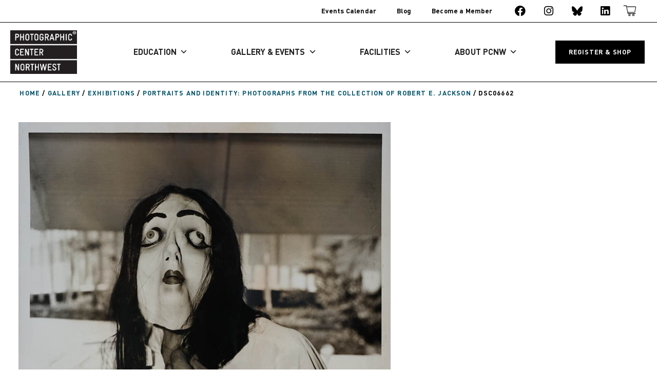

--- FILE ---
content_type: text/html; charset=UTF-8
request_url: https://pcnw.org/gallery/exhibitions/portraits-and-identity-photographs-from-the-collection-of-robert-e-jackson/dsc06662/
body_size: 24422
content:
<!doctype html>
<html lang="en-US">
<head>
	<meta charset="UTF-8">
	<meta name="viewport" content="width=device-width, initial-scale=1">
	<link rel="profile" href="https://gmpg.org/xfn/11">
	<meta name='robots' content='index, follow, max-image-preview:large, max-snippet:-1, max-video-preview:-1' />

	<!-- This site is optimized with the Yoast SEO plugin v26.8 - https://yoast.com/product/yoast-seo-wordpress/ -->
	<title>DSC06662 - Photographic Center Northwest</title>
	<link rel="canonical" href="https://pcnw.org/gallery/exhibitions/portraits-and-identity-photographs-from-the-collection-of-robert-e-jackson/dsc06662/" />
	<meta property="og:locale" content="en_US" />
	<meta property="og:type" content="article" />
	<meta property="og:title" content="DSC06662 - Photographic Center Northwest" />
	<meta property="og:url" content="https://pcnw.org/gallery/exhibitions/portraits-and-identity-photographs-from-the-collection-of-robert-e-jackson/dsc06662/" />
	<meta property="og:site_name" content="Photographic Center Northwest" />
	<meta property="article:publisher" content="https://www.facebook.com/photocenternw/" />
	<meta property="og:image" content="https://pcnw.org/gallery/exhibitions/portraits-and-identity-photographs-from-the-collection-of-robert-e-jackson/dsc06662" />
	<meta property="og:image:width" content="725" />
	<meta property="og:image:height" content="900" />
	<meta property="og:image:type" content="image/jpeg" />
	<meta name="twitter:card" content="summary_large_image" />
	<script type="application/ld+json" class="yoast-schema-graph">{"@context":"https://schema.org","@graph":[{"@type":"WebPage","@id":"https://pcnw.org/gallery/exhibitions/portraits-and-identity-photographs-from-the-collection-of-robert-e-jackson/dsc06662/","url":"https://pcnw.org/gallery/exhibitions/portraits-and-identity-photographs-from-the-collection-of-robert-e-jackson/dsc06662/","name":"DSC06662 - Photographic Center Northwest","isPartOf":{"@id":"https://pcnw.org/#website"},"primaryImageOfPage":{"@id":"https://pcnw.org/gallery/exhibitions/portraits-and-identity-photographs-from-the-collection-of-robert-e-jackson/dsc06662/#primaryimage"},"image":{"@id":"https://pcnw.org/gallery/exhibitions/portraits-and-identity-photographs-from-the-collection-of-robert-e-jackson/dsc06662/#primaryimage"},"thumbnailUrl":"https://pcnw.org/files/2021/09/DSC06662.jpg","datePublished":"2021-09-21T21:44:24+00:00","breadcrumb":{"@id":"https://pcnw.org/gallery/exhibitions/portraits-and-identity-photographs-from-the-collection-of-robert-e-jackson/dsc06662/#breadcrumb"},"inLanguage":"en-US","potentialAction":[{"@type":"ReadAction","target":["https://pcnw.org/gallery/exhibitions/portraits-and-identity-photographs-from-the-collection-of-robert-e-jackson/dsc06662/"]}]},{"@type":"ImageObject","inLanguage":"en-US","@id":"https://pcnw.org/gallery/exhibitions/portraits-and-identity-photographs-from-the-collection-of-robert-e-jackson/dsc06662/#primaryimage","url":"https://pcnw.org/files/2021/09/DSC06662.jpg","contentUrl":"https://pcnw.org/files/2021/09/DSC06662.jpg","width":725,"height":900},{"@type":"BreadcrumbList","@id":"https://pcnw.org/gallery/exhibitions/portraits-and-identity-photographs-from-the-collection-of-robert-e-jackson/dsc06662/#breadcrumb","itemListElement":[{"@type":"ListItem","position":1,"name":"Home","item":"https://pcnw.org/"},{"@type":"ListItem","position":2,"name":"Gallery","item":"https://pcnw.org/gallery/"},{"@type":"ListItem","position":3,"name":"Exhibitions","item":"https://pcnw.org/gallery/exhibitions/"},{"@type":"ListItem","position":4,"name":"Portraits and Identity: Photographs from the collection of Robert E. Jackson","item":"https://pcnw.org/gallery/exhibitions/portraits-and-identity-photographs-from-the-collection-of-robert-e-jackson/"},{"@type":"ListItem","position":5,"name":"DSC06662"}]},{"@type":"WebSite","@id":"https://pcnw.org/#website","url":"https://pcnw.org/","name":"Photographic Center Northwest","description":"Facilitating creation, conversations, and experiences of significant photography.","publisher":{"@id":"https://pcnw.org/#organization"},"alternateName":"PCNW","potentialAction":[{"@type":"SearchAction","target":{"@type":"EntryPoint","urlTemplate":"https://pcnw.org/?s={search_term_string}"},"query-input":{"@type":"PropertyValueSpecification","valueRequired":true,"valueName":"search_term_string"}}],"inLanguage":"en-US"},{"@type":"Organization","@id":"https://pcnw.org/#organization","name":"Photographic Center Northwest","alternateName":"PCNW","url":"https://pcnw.org/","logo":{"@type":"ImageObject","inLanguage":"en-US","@id":"https://pcnw.org/#/schema/logo/image/","url":"https://pcnw.org/files/2022/03/PCNW_Logo_Black.png","contentUrl":"https://pcnw.org/files/2022/03/PCNW_Logo_Black.png","width":347,"height":226,"caption":"Photographic Center Northwest"},"image":{"@id":"https://pcnw.org/#/schema/logo/image/"},"sameAs":["https://www.facebook.com/photocenternw/","https://bsky.app/profile/photocenternw.bsky.social","https://www.linkedin.com/company/photographic-center-northwest","https://www.instagram.com/photocenternw"]}]}</script>
	<!-- / Yoast SEO plugin. -->


<link rel='dns-prefetch' href='//maps.googleapis.com' />
<link rel='dns-prefetch' href='//meet.jit.si' />
<link rel='dns-prefetch' href='//fonts.googleapis.com' />
<link rel="alternate" type="application/rss+xml" title="Photographic Center Northwest &raquo; Feed" href="https://pcnw.org/feed/" />
<link rel="alternate" type="application/rss+xml" title="Photographic Center Northwest &raquo; Comments Feed" href="https://pcnw.org/comments/feed/" />
<link rel="alternate" type="application/rss+xml" title="Photographic Center Northwest &raquo; DSC06662 Comments Feed" href="https://pcnw.org/gallery/exhibitions/portraits-and-identity-photographs-from-the-collection-of-robert-e-jackson/dsc06662/feed/" />
<link rel="alternate" title="oEmbed (JSON)" type="application/json+oembed" href="https://pcnw.org/wp-json/oembed/1.0/embed?url=https%3A%2F%2Fpcnw.org%2Fgallery%2Fexhibitions%2Fportraits-and-identity-photographs-from-the-collection-of-robert-e-jackson%2Fdsc06662%2F" />
<link rel="alternate" title="oEmbed (XML)" type="text/xml+oembed" href="https://pcnw.org/wp-json/oembed/1.0/embed?url=https%3A%2F%2Fpcnw.org%2Fgallery%2Fexhibitions%2Fportraits-and-identity-photographs-from-the-collection-of-robert-e-jackson%2Fdsc06662%2F&#038;format=xml" />
<style id='wp-img-auto-sizes-contain-inline-css'>
img:is([sizes=auto i],[sizes^="auto," i]){contain-intrinsic-size:3000px 1500px}
/*# sourceURL=wp-img-auto-sizes-contain-inline-css */
</style>
<link rel='stylesheet' id='wp-block-library-css' href='https://pcnw.org/wp-includes/css/dist/block-library/style.min.css?ver=6.9' media='all' />
<link rel='stylesheet' id='jet-engine-frontend-css' href='https://pcnw.org/wp-content/plugins/jet-engine/assets/css/frontend.css?ver=3.8.3' media='all' />
<style id='global-styles-inline-css'>
:root{--wp--preset--aspect-ratio--square: 1;--wp--preset--aspect-ratio--4-3: 4/3;--wp--preset--aspect-ratio--3-4: 3/4;--wp--preset--aspect-ratio--3-2: 3/2;--wp--preset--aspect-ratio--2-3: 2/3;--wp--preset--aspect-ratio--16-9: 16/9;--wp--preset--aspect-ratio--9-16: 9/16;--wp--preset--color--black: #000000;--wp--preset--color--cyan-bluish-gray: #abb8c3;--wp--preset--color--white: #ffffff;--wp--preset--color--pale-pink: #f78da7;--wp--preset--color--vivid-red: #cf2e2e;--wp--preset--color--luminous-vivid-orange: #ff6900;--wp--preset--color--luminous-vivid-amber: #fcb900;--wp--preset--color--light-green-cyan: #7bdcb5;--wp--preset--color--vivid-green-cyan: #00d084;--wp--preset--color--pale-cyan-blue: #8ed1fc;--wp--preset--color--vivid-cyan-blue: #0693e3;--wp--preset--color--vivid-purple: #9b51e0;--wp--preset--gradient--vivid-cyan-blue-to-vivid-purple: linear-gradient(135deg,rgb(6,147,227) 0%,rgb(155,81,224) 100%);--wp--preset--gradient--light-green-cyan-to-vivid-green-cyan: linear-gradient(135deg,rgb(122,220,180) 0%,rgb(0,208,130) 100%);--wp--preset--gradient--luminous-vivid-amber-to-luminous-vivid-orange: linear-gradient(135deg,rgb(252,185,0) 0%,rgb(255,105,0) 100%);--wp--preset--gradient--luminous-vivid-orange-to-vivid-red: linear-gradient(135deg,rgb(255,105,0) 0%,rgb(207,46,46) 100%);--wp--preset--gradient--very-light-gray-to-cyan-bluish-gray: linear-gradient(135deg,rgb(238,238,238) 0%,rgb(169,184,195) 100%);--wp--preset--gradient--cool-to-warm-spectrum: linear-gradient(135deg,rgb(74,234,220) 0%,rgb(151,120,209) 20%,rgb(207,42,186) 40%,rgb(238,44,130) 60%,rgb(251,105,98) 80%,rgb(254,248,76) 100%);--wp--preset--gradient--blush-light-purple: linear-gradient(135deg,rgb(255,206,236) 0%,rgb(152,150,240) 100%);--wp--preset--gradient--blush-bordeaux: linear-gradient(135deg,rgb(254,205,165) 0%,rgb(254,45,45) 50%,rgb(107,0,62) 100%);--wp--preset--gradient--luminous-dusk: linear-gradient(135deg,rgb(255,203,112) 0%,rgb(199,81,192) 50%,rgb(65,88,208) 100%);--wp--preset--gradient--pale-ocean: linear-gradient(135deg,rgb(255,245,203) 0%,rgb(182,227,212) 50%,rgb(51,167,181) 100%);--wp--preset--gradient--electric-grass: linear-gradient(135deg,rgb(202,248,128) 0%,rgb(113,206,126) 100%);--wp--preset--gradient--midnight: linear-gradient(135deg,rgb(2,3,129) 0%,rgb(40,116,252) 100%);--wp--preset--font-size--small: 13px;--wp--preset--font-size--medium: 20px;--wp--preset--font-size--large: 36px;--wp--preset--font-size--x-large: 42px;--wp--preset--spacing--20: 0.44rem;--wp--preset--spacing--30: 0.67rem;--wp--preset--spacing--40: 1rem;--wp--preset--spacing--50: 1.5rem;--wp--preset--spacing--60: 2.25rem;--wp--preset--spacing--70: 3.38rem;--wp--preset--spacing--80: 5.06rem;--wp--preset--shadow--natural: 6px 6px 9px rgba(0, 0, 0, 0.2);--wp--preset--shadow--deep: 12px 12px 50px rgba(0, 0, 0, 0.4);--wp--preset--shadow--sharp: 6px 6px 0px rgba(0, 0, 0, 0.2);--wp--preset--shadow--outlined: 6px 6px 0px -3px rgb(255, 255, 255), 6px 6px rgb(0, 0, 0);--wp--preset--shadow--crisp: 6px 6px 0px rgb(0, 0, 0);}:root { --wp--style--global--content-size: 800px;--wp--style--global--wide-size: 1200px; }:where(body) { margin: 0; }.wp-site-blocks > .alignleft { float: left; margin-right: 2em; }.wp-site-blocks > .alignright { float: right; margin-left: 2em; }.wp-site-blocks > .aligncenter { justify-content: center; margin-left: auto; margin-right: auto; }:where(.wp-site-blocks) > * { margin-block-start: 24px; margin-block-end: 0; }:where(.wp-site-blocks) > :first-child { margin-block-start: 0; }:where(.wp-site-blocks) > :last-child { margin-block-end: 0; }:root { --wp--style--block-gap: 24px; }:root :where(.is-layout-flow) > :first-child{margin-block-start: 0;}:root :where(.is-layout-flow) > :last-child{margin-block-end: 0;}:root :where(.is-layout-flow) > *{margin-block-start: 24px;margin-block-end: 0;}:root :where(.is-layout-constrained) > :first-child{margin-block-start: 0;}:root :where(.is-layout-constrained) > :last-child{margin-block-end: 0;}:root :where(.is-layout-constrained) > *{margin-block-start: 24px;margin-block-end: 0;}:root :where(.is-layout-flex){gap: 24px;}:root :where(.is-layout-grid){gap: 24px;}.is-layout-flow > .alignleft{float: left;margin-inline-start: 0;margin-inline-end: 2em;}.is-layout-flow > .alignright{float: right;margin-inline-start: 2em;margin-inline-end: 0;}.is-layout-flow > .aligncenter{margin-left: auto !important;margin-right: auto !important;}.is-layout-constrained > .alignleft{float: left;margin-inline-start: 0;margin-inline-end: 2em;}.is-layout-constrained > .alignright{float: right;margin-inline-start: 2em;margin-inline-end: 0;}.is-layout-constrained > .aligncenter{margin-left: auto !important;margin-right: auto !important;}.is-layout-constrained > :where(:not(.alignleft):not(.alignright):not(.alignfull)){max-width: var(--wp--style--global--content-size);margin-left: auto !important;margin-right: auto !important;}.is-layout-constrained > .alignwide{max-width: var(--wp--style--global--wide-size);}body .is-layout-flex{display: flex;}.is-layout-flex{flex-wrap: wrap;align-items: center;}.is-layout-flex > :is(*, div){margin: 0;}body .is-layout-grid{display: grid;}.is-layout-grid > :is(*, div){margin: 0;}body{padding-top: 0px;padding-right: 0px;padding-bottom: 0px;padding-left: 0px;}a:where(:not(.wp-element-button)){text-decoration: underline;}:root :where(.wp-element-button, .wp-block-button__link){background-color: #32373c;border-width: 0;color: #fff;font-family: inherit;font-size: inherit;font-style: inherit;font-weight: inherit;letter-spacing: inherit;line-height: inherit;padding-top: calc(0.667em + 2px);padding-right: calc(1.333em + 2px);padding-bottom: calc(0.667em + 2px);padding-left: calc(1.333em + 2px);text-decoration: none;text-transform: inherit;}.has-black-color{color: var(--wp--preset--color--black) !important;}.has-cyan-bluish-gray-color{color: var(--wp--preset--color--cyan-bluish-gray) !important;}.has-white-color{color: var(--wp--preset--color--white) !important;}.has-pale-pink-color{color: var(--wp--preset--color--pale-pink) !important;}.has-vivid-red-color{color: var(--wp--preset--color--vivid-red) !important;}.has-luminous-vivid-orange-color{color: var(--wp--preset--color--luminous-vivid-orange) !important;}.has-luminous-vivid-amber-color{color: var(--wp--preset--color--luminous-vivid-amber) !important;}.has-light-green-cyan-color{color: var(--wp--preset--color--light-green-cyan) !important;}.has-vivid-green-cyan-color{color: var(--wp--preset--color--vivid-green-cyan) !important;}.has-pale-cyan-blue-color{color: var(--wp--preset--color--pale-cyan-blue) !important;}.has-vivid-cyan-blue-color{color: var(--wp--preset--color--vivid-cyan-blue) !important;}.has-vivid-purple-color{color: var(--wp--preset--color--vivid-purple) !important;}.has-black-background-color{background-color: var(--wp--preset--color--black) !important;}.has-cyan-bluish-gray-background-color{background-color: var(--wp--preset--color--cyan-bluish-gray) !important;}.has-white-background-color{background-color: var(--wp--preset--color--white) !important;}.has-pale-pink-background-color{background-color: var(--wp--preset--color--pale-pink) !important;}.has-vivid-red-background-color{background-color: var(--wp--preset--color--vivid-red) !important;}.has-luminous-vivid-orange-background-color{background-color: var(--wp--preset--color--luminous-vivid-orange) !important;}.has-luminous-vivid-amber-background-color{background-color: var(--wp--preset--color--luminous-vivid-amber) !important;}.has-light-green-cyan-background-color{background-color: var(--wp--preset--color--light-green-cyan) !important;}.has-vivid-green-cyan-background-color{background-color: var(--wp--preset--color--vivid-green-cyan) !important;}.has-pale-cyan-blue-background-color{background-color: var(--wp--preset--color--pale-cyan-blue) !important;}.has-vivid-cyan-blue-background-color{background-color: var(--wp--preset--color--vivid-cyan-blue) !important;}.has-vivid-purple-background-color{background-color: var(--wp--preset--color--vivid-purple) !important;}.has-black-border-color{border-color: var(--wp--preset--color--black) !important;}.has-cyan-bluish-gray-border-color{border-color: var(--wp--preset--color--cyan-bluish-gray) !important;}.has-white-border-color{border-color: var(--wp--preset--color--white) !important;}.has-pale-pink-border-color{border-color: var(--wp--preset--color--pale-pink) !important;}.has-vivid-red-border-color{border-color: var(--wp--preset--color--vivid-red) !important;}.has-luminous-vivid-orange-border-color{border-color: var(--wp--preset--color--luminous-vivid-orange) !important;}.has-luminous-vivid-amber-border-color{border-color: var(--wp--preset--color--luminous-vivid-amber) !important;}.has-light-green-cyan-border-color{border-color: var(--wp--preset--color--light-green-cyan) !important;}.has-vivid-green-cyan-border-color{border-color: var(--wp--preset--color--vivid-green-cyan) !important;}.has-pale-cyan-blue-border-color{border-color: var(--wp--preset--color--pale-cyan-blue) !important;}.has-vivid-cyan-blue-border-color{border-color: var(--wp--preset--color--vivid-cyan-blue) !important;}.has-vivid-purple-border-color{border-color: var(--wp--preset--color--vivid-purple) !important;}.has-vivid-cyan-blue-to-vivid-purple-gradient-background{background: var(--wp--preset--gradient--vivid-cyan-blue-to-vivid-purple) !important;}.has-light-green-cyan-to-vivid-green-cyan-gradient-background{background: var(--wp--preset--gradient--light-green-cyan-to-vivid-green-cyan) !important;}.has-luminous-vivid-amber-to-luminous-vivid-orange-gradient-background{background: var(--wp--preset--gradient--luminous-vivid-amber-to-luminous-vivid-orange) !important;}.has-luminous-vivid-orange-to-vivid-red-gradient-background{background: var(--wp--preset--gradient--luminous-vivid-orange-to-vivid-red) !important;}.has-very-light-gray-to-cyan-bluish-gray-gradient-background{background: var(--wp--preset--gradient--very-light-gray-to-cyan-bluish-gray) !important;}.has-cool-to-warm-spectrum-gradient-background{background: var(--wp--preset--gradient--cool-to-warm-spectrum) !important;}.has-blush-light-purple-gradient-background{background: var(--wp--preset--gradient--blush-light-purple) !important;}.has-blush-bordeaux-gradient-background{background: var(--wp--preset--gradient--blush-bordeaux) !important;}.has-luminous-dusk-gradient-background{background: var(--wp--preset--gradient--luminous-dusk) !important;}.has-pale-ocean-gradient-background{background: var(--wp--preset--gradient--pale-ocean) !important;}.has-electric-grass-gradient-background{background: var(--wp--preset--gradient--electric-grass) !important;}.has-midnight-gradient-background{background: var(--wp--preset--gradient--midnight) !important;}.has-small-font-size{font-size: var(--wp--preset--font-size--small) !important;}.has-medium-font-size{font-size: var(--wp--preset--font-size--medium) !important;}.has-large-font-size{font-size: var(--wp--preset--font-size--large) !important;}.has-x-large-font-size{font-size: var(--wp--preset--font-size--x-large) !important;}
:root :where(.wp-block-pullquote){font-size: 1.5em;line-height: 1.6;}
/*# sourceURL=global-styles-inline-css */
</style>
<link rel='stylesheet' id='announcer-css-css' href='https://pcnw.org/wp-content/plugins/announcer/public/css/style.css?ver=6.2' media='all' />
<link rel='stylesheet' id='contact-form-7-css' href='https://pcnw.org/wp-content/plugins/contact-form-7/includes/css/styles.css?ver=6.1.4' media='all' />
<link rel='stylesheet' id='megamenu-css' href='https://pcnw.org/files/maxmegamenu/style.css?ver=a808ec' media='all' />
<link rel='stylesheet' id='dashicons-css' href='https://pcnw.org/wp-includes/css/dashicons.min.css?ver=6.9' media='all' />
<link rel='stylesheet' id='hello-elementor-css' href='https://pcnw.org/wp-content/themes/hello-elementor/assets/css/reset.css?ver=3.4.6' media='all' />
<link rel='stylesheet' id='hello-elementor-theme-style-css' href='https://pcnw.org/wp-content/themes/hello-elementor/assets/css/theme.css?ver=3.4.6' media='all' />
<link rel='stylesheet' id='hello-elementor-header-footer-css' href='https://pcnw.org/wp-content/themes/hello-elementor/assets/css/header-footer.css?ver=3.4.6' media='all' />
<link rel='stylesheet' id='e-animation-fadeInRight-css' href='https://pcnw.org/wp-content/plugins/elementor/assets/lib/animations/styles/fadeInRight.min.css?ver=3.34.4' media='all' />
<link rel='stylesheet' id='swiper-css' href='https://pcnw.org/wp-content/plugins/elementor/assets/lib/swiper/v8/css/swiper.min.css?ver=8.4.5' media='all' />
<link rel='stylesheet' id='e-swiper-css' href='https://pcnw.org/wp-content/plugins/elementor/assets/css/conditionals/e-swiper.min.css?ver=3.34.4' media='all' />
<link rel='stylesheet' id='elementor-frontend-css' href='https://pcnw.org/files/elementor/css/custom-frontend.min.css?ver=1769706496' media='all' />
<style id='elementor-frontend-inline-css'>
.elementor-kit-35487{--e-global-color-primary:#FFFFFF;--e-global-color-secondary:#000000;--e-global-color-text:#FAFAFA;--e-global-color-accent:#005C0D;--e-global-color-916a0d6:#7CAA82;--e-global-color-068dbe9:#C94D0C;--e-global-color-e4a93ee:#E1A282;--e-global-color-19d47bf:#F5BC18;--e-global-color-866492f:#FFF2D5;--e-global-color-35a9e95:#02526A;--e-global-color-44e7ebe:#7DA5B1;--e-global-color-4436426:#64125E;--e-global-color-97cf2f2:#AE85AB;--e-global-color-82b2f8a:#A30E4F;--e-global-color-3d0dfc5:#CE83A3;--e-global-typography-primary-font-family:"Gravur Condensed";--e-global-typography-primary-font-size:4.4rem;--e-global-typography-primary-font-weight:bold;--e-global-typography-primary-line-height:1.1em;--e-global-typography-secondary-font-family:"Gravur Condensed";--e-global-typography-secondary-font-size:3.4rem;--e-global-typography-secondary-font-weight:bold;--e-global-typography-secondary-line-height:1.1em;--e-global-typography-text-font-family:"Gravur Condensed";--e-global-typography-text-font-size:1.6rem;--e-global-typography-text-font-weight:bold;--e-global-typography-text-line-height:1.3em;--e-global-typography-accent-font-family:"DIN";--e-global-typography-accent-font-size:4.2rem;--e-global-typography-accent-font-weight:bold;--e-global-typography-accent-line-height:1.1em;--e-global-typography-14bb428-font-family:"DIN";--e-global-typography-14bb428-font-size:2.8rem;--e-global-typography-14bb428-font-weight:bold;--e-global-typography-14bb428-line-height:1.1em;--e-global-typography-e84b6d7-font-family:"DIN";--e-global-typography-e84b6d7-font-size:1.4rem;--e-global-typography-e84b6d7-font-weight:bold;--e-global-typography-e84b6d7-line-height:1.3em;--e-global-typography-6a7883c-font-family:"DIN";--e-global-typography-6a7883c-font-size:0.8rem;--e-global-typography-6a7883c-font-weight:normal;--e-global-typography-6a7883c-line-height:1.4em;--e-global-typography-d61d07f-font-family:"DIN";--e-global-typography-d61d07f-font-size:1.1rem;--e-global-typography-d61d07f-font-weight:normal;--e-global-typography-d61d07f-line-height:1.3em;--e-global-typography-d61d07f-letter-spacing:-0.2px;--e-global-typography-baa463c-font-family:"DIN";--e-global-typography-baa463c-font-size:1.5rem;--e-global-typography-baa463c-font-weight:normal;--e-global-typography-baa463c-line-height:1.3em;--e-global-typography-284df88-font-family:"DIN";--e-global-typography-284df88-font-size:1rem;--e-global-typography-284df88-font-weight:900;--e-global-typography-284df88-text-transform:uppercase;--e-global-typography-284df88-line-height:1.4em;--e-global-typography-284df88-letter-spacing:0.8px;--e-global-typography-d96ac3d-font-family:"Gravur Condensed";--e-global-typography-d96ac3d-font-size:0.8rem;--e-global-typography-d96ac3d-font-weight:bold;--e-global-typography-d96ac3d-line-height:1.4em;--e-global-typography-b31276a-font-family:"Gravur Condensed";--e-global-typography-b31276a-font-size:1.2rem;--e-global-typography-b31276a-font-weight:bold;--e-global-typography-b31276a-line-height:1.3em;--e-global-typography-f77f328-font-family:"Gravur Condensed";--e-global-typography-f77f328-font-size:1.5rem;--e-global-typography-f77f328-font-weight:bold;--e-global-typography-f77f328-line-height:1.3em;color:var( --e-global-color-secondary );font-family:"DIN", Sans-serif;font-size:1.1rem;font-weight:normal;line-height:1.3em;letter-spacing:-0.2px;}.elementor-kit-35487 button,.elementor-kit-35487 input[type="button"],.elementor-kit-35487 input[type="submit"],.elementor-kit-35487 .elementor-button{background-color:#02010100;font-family:"Gravur Condensed", Sans-serif;font-size:0.9rem;font-weight:bold;text-transform:uppercase;line-height:1.3em;letter-spacing:0.6px;color:var( --e-global-color-secondary );border-style:solid;border-width:2px 2px 2px 2px;border-color:var( --e-global-color-secondary );border-radius:0px 0px 0px 0px;}.elementor-kit-35487 button:hover,.elementor-kit-35487 button:focus,.elementor-kit-35487 input[type="button"]:hover,.elementor-kit-35487 input[type="button"]:focus,.elementor-kit-35487 input[type="submit"]:hover,.elementor-kit-35487 input[type="submit"]:focus,.elementor-kit-35487 .elementor-button:hover,.elementor-kit-35487 .elementor-button:focus{background-color:#02010100;color:#00000099;border-style:solid;border-width:2px 2px 2px 2px;border-color:#00000099;}.elementor-kit-35487 a{color:var( --e-global-color-accent );}.elementor-kit-35487 a:hover{color:var( --e-global-color-916a0d6 );}.elementor-kit-35487 h1{color:var( --e-global-color-secondary );font-family:var( --e-global-typography-accent-font-family ), Sans-serif;font-size:var( --e-global-typography-accent-font-size );font-weight:var( --e-global-typography-accent-font-weight );line-height:var( --e-global-typography-accent-line-height );}.elementor-kit-35487 h2{color:var( --e-global-color-secondary );font-family:"DIN", Sans-serif;font-size:2.8rem;font-weight:normal;line-height:1.1em;}.elementor-kit-35487 h3{font-weight:normal;}.elementor-kit-35487 h6{color:var( --e-global-color-secondary );font-family:"DIN", Sans-serif;font-weight:900;text-transform:uppercase;}.elementor-section.elementor-section-boxed > .elementor-container{max-width:1250px;}.e-con{--container-max-width:1250px;}.elementor-widget:not(:last-child){margin-block-end:20px;}.elementor-element{--widgets-spacing:20px 20px;--widgets-spacing-row:20px;--widgets-spacing-column:20px;}{}h1.entry-title{display:var(--page-title-display);}.elementor-lightbox{background-color:#FFFFFFEB;--lightbox-ui-color:var( --e-global-color-secondary );--lightbox-ui-color-hover:#000000A8;--lightbox-text-color:var( --e-global-color-secondary );--lightbox-header-icons-size:29px;--lightbox-navigation-icons-size:40px;}.site-header .site-branding{flex-direction:column;align-items:stretch;}.site-header{padding-inline-end:0px;padding-inline-start:0px;}.site-footer .site-branding{flex-direction:column;align-items:stretch;}@media(max-width:1366px){.elementor-kit-35487{--e-global-typography-14bb428-font-size:2.6rem;--e-global-typography-e84b6d7-font-size:1.3rem;--e-global-typography-284df88-font-size:0.95rem;}.elementor-kit-35487 h1{font-size:var( --e-global-typography-accent-font-size );line-height:var( --e-global-typography-accent-line-height );}.elementor-kit-35487 h2{font-size:2.6rem;}}@media(max-width:1024px){.elementor-kit-35487 h1{font-size:var( --e-global-typography-accent-font-size );line-height:var( --e-global-typography-accent-line-height );}.elementor-section.elementor-section-boxed > .elementor-container{max-width:1024px;}.e-con{--container-max-width:1024px;}}@media(max-width:767px){.elementor-kit-35487{--e-global-typography-accent-font-size:3.1rem;--e-global-typography-accent-line-height:1.1em;--e-global-typography-14bb428-font-size:2.1rem;--e-global-typography-14bb428-line-height:1.1em;}.elementor-kit-35487 h1{font-size:var( --e-global-typography-accent-font-size );line-height:var( --e-global-typography-accent-line-height );}.elementor-kit-35487 h2{font-size:2.1rem;line-height:1.1em;}.elementor-section.elementor-section-boxed > .elementor-container{max-width:767px;}.e-con{--container-max-width:767px;}}@media(min-width:2400px){.elementor-kit-35487{--e-global-typography-284df88-font-size:1.1rem;}.elementor-kit-35487 h1{font-size:var( --e-global-typography-accent-font-size );line-height:var( --e-global-typography-accent-line-height );}}/* Start custom CSS *//* Text Highlight Selection Color */

::selection {
  background: #000;
  color: #fff;
}
::-moz-selection {
  background: #000;
  color: #fff;
}





/*------------------------- ---COLORS BY SECTION--- --------------------*/


/*EDUCATION SECTION*/

.education-page
    h1, .parent-pageid-13 h1 {
    color: #c94d0c;
}
.education-page a, .single-pcnw-faculty a, .parent-pageid-13 a {
     color: #c94d0c;
}
.education-page a:hover, .single-pcnw-faculty a:hover, .parent-pageid-13 a:hover {
    color: #e1a282;
    
}
 
/*GALLERY, EVENTS, CALENDAR SECTIONS*/

.gallery-page h1, .parent-pageid-15 h1, .page-id-14095 h1, .parent-pageid-57 h1 {
    color: #02526A;
}


.gallery-page a, .parent-pageid-15 a, .parent-pageid-57 a, .page-id-14095 a  {
     color: #02526A;
}

.gallery-page a:hover, .parent-pageid-15 a:hover, .parent-pageid-57 a:hover, .page-id-14095 a:hover {
     color: #7da5b1;
}



/*FACILITIES SECTION*/

.facilities-page h1, .parent-pageid-17 h1 {
    color: #64125E;
}


.facilities-page a, .parent-pageid-17 a {
     color: #64125E;
}

.facilities-page a:hover, .parent-pageid-17 a:hover {
     color: #ae85ab;
}


/*ABOUT SECTION*/

.about-page h1, .parent-pageid-11 h1 {
    color: #005C0D;
}


.about-page a, .parent-pageid-11 a {
     color: #005C0D;
}

.about-page a:hover, .parent-pageid-11 a:hover {
     color: #7CAA82;
}


/* CHASE THE LIGHT SECTION */


.chasethelight-page a, .parent-pageid-30644 a {
     color: #CCBD00;
}

.chasethelight-page a:hover, .parent-pageid-30644 a:hover {
     color: #E2DB7C;
}



/* PCNW'S NEW HOME SECTION */


.page-id-47372 a, .parent-pageid-47372 a {
     color: #005C0D;
}

.page-id-47372 a:hover, .parent-pageid-47372 a:hover {
     color: #005C0D;
}





/* PCNW BENEFIT SECTION */


.page-id-49792 a, .parent-pageid-49792 a {
     color: #0f2a4c;
}

.page-id-49792 a:hover, .parent-pageid-49792 a:hover {
     color: #0f2a4cd4;
}







/*--- Default Hello theme page layout when no Elementor Template is being used ---*/



body:not([class*=elementor-page-]) h1:after {
    content: "";
    width: 100%;
    height: 2px;
    background-color: #000000;
    display: block;
    margin-top: 10px;
}


@media (max-width: 575px) {
body:not([class*=elementor-page-]) .site-main {
	padding: 60px 20px;
	margin: 0 auto;
	}
	
}

@media (min-width: 576px) {
body:not([class*=elementor-page-]) .site-main {
    max-width: 550px;
    padding: 60px 20px;
	margin: 0 auto;
}
}

@media (min-width: 768px) {
body:not([class*=elementor-page-]) .site-main {
    max-width: 720px;
    padding: 60px 20px;
	margin: 0 auto;
}
}

@media (min-width: 1200px) {
body:not([class*=elementor-page-]) .site-main {
    max-width: 1050px;
	padding: 60px 20px;
	margin: 0 auto;
}
}





/*------------------------- ---GENERAL STYLE--- --------------------*/



/* WP separator block */
.elementor .wp-block-separator {
    margin-bottom: 20px;
    margin-top: 20px;
}



/* GALLERY BLOCK */

.wp-block-gallery.has-nested-images {
    margin-left: 0;
    margin-right: 0;
    
}

/* IMAGE CAROUSEL BLOCK */

.elementor-image-carousel.swiper-wrapper {
    align-items: center;
}
.elementor-image-carousel-caption {
    padding-top:10px;
}


/* LIGHTBOX */

.elementor-slideshow__footer  {

    padding: 15px 20px;
    margin: auto !important;
    max-width: 1200px;
    position: sticky;
}


@media screen and (max-width: 1024px) {
    .elementor-lightbox-item .swiper-zoom-container {
    align-items: center;
}
}



@media screen and (min-width: 1024px) {
.elementor-lightbox-item .swiper-zoom-container {
    align-items: flex-start;
}
}

@media screen and (max-width: 767px) {
.elementor-lightbox .elementor-swiper-button-next i, .elementor-lightbox .elementor-swiper-button-prev i {
 
    background-color: rgba(255,255,255,.5);
}
}

.elementor-slideshow__title {
    font-size: 20px;
    font-weight: 700;
    text-transform: uppercase;
}

.elementor-slideshow__description {
    font-size: 15px;
}

.elementor-lightbox .elementor-lightbox-image {
    max-height: 90%;
}

/*---------------------------- DEFAULT BUTTON: GREEN ---- ---------------------*/
.elementor-button#green
{
    font-family: "Gravur Condensed", Sans-serif;
    font-size: 1rem;
    font-weight: 900;
    text-transform: uppercase;
    line-height: 1.4em;
    letter-spacing: 1.5px;
    fill: var(--e-global-color-primary );
    color: var(--e-global-color-primary );
    background-color: #005C0D;
    border-style: solid;
    border-width: 2px 2px 2px 2px;
    border-color: #005C0D;
}

.elementor-button#green:HOVER {
    opacity: 0.7;
    
}
/*---------------------------- DEFAULT BUTTON: YELLOW ---- ---------------------*/
.elementor-button#yellow
{
    font-family: "Gravur Condensed", Sans-serif;
    font-size: 1rem;
    font-weight: 900;
    text-transform: uppercase;
    line-height: 1.4em;
    letter-spacing: 1.5px;
    fill: var(--e-global-color-primary );
    color: var(--e-global-color-primary );
    background-color: #F5BC18;
    border-style: solid;
    border-width: 2px 2px 2px 2px;
    border-color: #F5BC18;
}

.elementor-button#yellow:HOVER {
    opacity: 0.7;
    
}

/*---------------------------- DEFAULT BUTTON: ORANGE ---- ---------------------*/
.elementor-button#orange
{
    font-family: "Gravur Condensed", Sans-serif;
    font-size: 1rem;
    font-weight: 900;
    text-transform: uppercase;
    line-height: 1.4em;
    letter-spacing: 1.5px;
    fill: var(--e-global-color-primary );
    color: var(--e-global-color-primary );
    background-color: #C94D0C;
    border-style: solid;
    border-width: 2px 2px 2px 2px;
    border-color: #C94D0C;
}

.elementor-button#orange:HOVER {
    opacity: 0.7;
    
}
/*---------------------------- DEFAULT BUTTON: BLUE ---- ---------------------*/
.elementor-button#blue
{
    font-family: "Gravur Condensed", Sans-serif;
    font-size: 1rem;
    font-weight: 900;
    text-transform: uppercase;
    line-height: 1.4em;
    letter-spacing: 1.5px;
    fill: var(--e-global-color-primary );
    color: var(--e-global-color-primary );
    background-color: #02526A;
    border-style: solid;
    border-width: 2px 2px 2px 2px;
    border-color: #02526A;
}

.elementor-button#blue:HOVER {
    opacity: 0.7;
    
}

/*---------------------------- DEFAULT BUTTON: PURPLE ---- ---------------------*/

.elementor-button#purple
{
    font-family: "Gravur Condensed", Sans-serif;
    font-size: 1rem;
    font-weight: 900;
    text-transform: uppercase;
    line-height: 1.4em;
    letter-spacing: 1.5px;
    fill: var(--e-global-color-primary );
    color: var(--e-global-color-primary );
    background-color: #64125E;
    border-style: solid;
    border-width: 2px 2px 2px 2px;
    border-color: #64125E;
}

.elementor-button#purple:HOVER {
    opacity: 0.7;
    
}

/*---------------------------- DEFAULT BUTTON: PINK ---- ---------------------*/

.elementor-button#pink
{
    font-family: "Gravur Condensed", Sans-serif;
    font-size: 1rem;
    font-weight: 900;
    text-transform: uppercase;
    line-height: 1.4em;
    letter-spacing: 1.5px;
    fill: var(--e-global-color-primary );
    color: var(--e-global-color-primary );
    background-color: #A30E4F;
    border-style: solid;
    border-width: 2px 2px 2px 2px;
    border-color: #A30E4F;
}

.elementor-button#pink:HOVER {
    opacity: 0.7;
    
}



/*---------------------------- SUCCESS BUTTON: INFO---- ---------------------*/

.wp-block-button {
    font-family: "Gravur Condensed" !important;
  font-size: .9rem !important;
  font-weight: 900 !important;
  letter-spacing: 0.06em;
  text-transform: uppercase;
  transition: all .3s;
  border-radius: 1px;
}

.wp-block-button:HOVER {
    opacity: 0.7;
    
}


.elementor-button-info.elementor-widget {
    position:relative;
    z-index:1;
}

.elementor-button-info .elementor-button {
    border: 0 !important;
  background-color:transparent !important;
  position:relative;
  padding-top:2em !important;
  padding-bottom:1.6em !important;
  padding-left: 1.6em;
  
  transition:0.5s !important;
    font-family: "Gravur Condensed" !important;
  font-size: .9rem !important;
  font-weight: 900 !important;
  letter-spacing: 0.06em;
  text-transform: uppercase;
    
}

/*Circle*/
.elementor-button-info .elementor-button::before
{
  content:"";
  background-color: transparent;
  border: solid 1px #CCBD00;
  width: 4em;
  height:4em;
  position:absolute;
  z-index:-1;
  top:50%;
  left:0;
  border-radius:50%;
  transform:translateY(-50%);
  transition:0.5s;
    
}



/**HOVER STATUS**/

.elementor-button-info .elementor-button:hover{
  background-color:transparent !important;
  opacity:1 !important;
 
  letter-spacing:0.1em !important;
  

}

.elementor-button-info .elementor-button:hover::before {
    background-color:#CCBD00;
    border: 1px solid #CCBD00;
    transform:translateY(-50%) scale(1.2);
    
  }
  
 



/*---------------------------- BUTTON: SUCCESS (Orange Circle by default) ---- ---------------------*/



.elementor-button-success.elementor-widget {
    position:relative;
    z-index:1;
}

.elementor-button-success .elementor-button {
    border: 0 !important;
  background-color:transparent !important;
  position:relative;
  padding-top:3.2em !important;
  padding-bottom:3em !important;
  transition:0.5s !important;
  font-size: 1.2rem !important;
  letter-spacing: 0.03em;
    font-family: "Gravur Condensed" !important;
    font-weight: 700;
    text-transform: uppercase;

    
}

/*Circle*/
.elementor-button-success .elementor-button::before
{
  content:"";
  background-color: #e1a282;
  width: 4em;
  height:4em;
  position:absolute;
  z-index:-1;
  top:50%;
  left:0;
  border-radius:50%;
  transform:translateY(-50%);
  transition:0.5s;
    
}


/**HOVER STATUS**/

.elementor-button-success .elementor-button:hover{
  background-color:transparent !important;
  opacity:1 !important;
  
  letter-spacing:0.15em !important;

}


  
  .elementor-button-success .elementor-button:hover::after {
      margin-left:4em;
      
  }




/*----------------------------BUTTON: SUCCESS (BLUE) ---- ---------------------*/



/*Circle*/


.elementor-button-success #blue.elementor-button::before
{
  content:"";
  background-color: #7da5b1;
  width: 4em;
  height:4em;
  position:absolute;
  z-index:-1;
  top:50%;
  left:0;
  border-radius:50%;
  transform:translateY(-50%);
  transition:0.5s;
    
}

/*----------------------------BUTTON: SUCCESS (GREEN) ---- ---------------------*/



/*Circle*/


.elementor-button-success #green.elementor-button::before
{
  content:"";
  background-color: #7caa82;
  width: 4em;
  height:4em;
  position:absolute;
  z-index:-1;
  top:50%;
  left:0;
  border-radius:50%;
  transform:translateY(-50%);
  transition:0.5s;
    
}


/*----------------------------BUTTON: SUCCESS (YELLOW) ---- ---------------------*/


/*Circle*/


.elementor-button-success #yellow.elementor-button::before
{
  content:"";
  background-color: #fad56c;
  width: 4em;
  height:4em;
  position:absolute;
  z-index:-1;
  top:50%;
  left:0;
  border-radius:50%;
  transform:translateY(-50%);
  transition:0.5s;
    
}



/*----------------------------BUTTON: SUCCESS (PURPLE) ---- ---------------------*/


/*Circle*/


.elementor-button-success #purple.elementor-button::before
{
  content:"";
  background-color: #ae85ab;
  width: 4em;
  height:4em;
  position:absolute;
  z-index:-1;
  top:50%;
  left:0;
  border-radius:50%;
  transform:translateY(-50%);
  transition:0.5s;
    
}

/*----------------------------BUTTON: SUCCESS (PINK) ---- ---------------------*/


/*Circle*/


.elementor-button-success #pink.elementor-button::before
{
  content:"";
  background-color: #ce83a3;
  width: 4em;
  height:4em;
  position:absolute;
  z-index:-1;
  top:50%;
  left:0;
  border-radius:50%;
  transform:translateY(-50%);
  transition:0.5s;
    
}


/*----------------------------BUTTON: WARNING---- ---------------------*/


.elementor-button-warning.elementor-widget {
    position:relative;
    z-index:1;
}

.elementor-button-warning .elementor-button {
    border: 0 !important;
  background-color:transparent !important;
  position:relative;
  color:#000000 !important;
  transition:0.5s !important;
  font-family: "Gravur Condensed" !important;
  text-transform: uppercase!important;
    line-height: 1.4em;
    letter-spacing: 0.8px;
  font-size: .85rem !important;
  font-weight: 900 !important;
  letter-spacing: 0.06em;
  text-transform: uppercase;
    
}

/*Color Block*/
.elementor-button-warning .elementor-button::before
{
  content:"";
  background-color: transparent;
  border-bottom: solid 2px #CCBD00;
  width: 70%;
  position:absolute;
  z-index:-1;
  top:76%;
  transform:translatex(-50%);
left: 50;
  transition:0.5s;
  
    
}



/**HOVER STATUS**/

.elementor-button-warning .elementor-button:hover{
  background-color:transparent !important;
  opacity:1 !important;
  color:#000!important;
  letter-spacing:0.1em !important;
  

}

.elementor-button-warning .elementor-button:hover::before {
    
    border-bottom: solid 2px #CCBD00;
   top: 77%;

   transform:translatex(-50%) scale(1.1);
   left: 50;
    
  }
  
 

/*----------------------------BUTTON: DANGER---- ---------------------*/



.elementor-button-danger.elementor-widget {
    position:relative;
    z-index:1;
}

.elementor-button-danger .elementor-button {
    border: 0 !important;
  background-color:transparent !important;
  position:relative;
  padding-top:3.2em !important;
  padding-bottom:3em !important;
  transition:0.5s !important;
  font-size: 1.2rem !important;
  letter-spacing: 0.03em;
    font-family: "Gravur Condensed" !important;
    font-weight: 700;
    text-transform: uppercase;

    
}

/*Circle*/
.elementor-button-danger .elementor-button::before
{
  content:"";
  background-color:#7CAA82;
  width: 4em;
  height:4em;
  position:absolute;
  z-index:-1;
  top:50%;
  left:0;
  border-radius:50%;
  transform:translateY(-50%);
  transition:0.5s;
    
}


/**HOVER STATUS**/

.elementor-button-danger .elementor-button:hover{
  background-color:transparent !important;
  opacity:1 !important;
  
  letter-spacing:0.15em !important;

}


  
  .elementor-button-danger .elementor-button:hover::after {
      margin-left:4em;
      
  }





/*---------------------------- NOTIFICATION BAR --------------------*/

.ancr .ancr-inner p {
    font-weight: 700;
    letter-spacing: 0.01em;
}



/*---------------------------- MAX MEGA MENU ---------------------*/
#mega-menu-wrap-menu-1 #mega-menu-menu-1 {
display: flex;
align-items: stretch;
justify-content: space-between;
}

.mega-menu-item {
   
    display: flex;
    flex-wrap: nowrap;
    justify-content: space-between;
    align-items: center;
}



#mega-menu-wrap-menu-1 #mega-menu-menu-1 li.mega-menu-megamenu > ul.mega-sub-menu > li.mega-menu-row {
    float: none;
    max-width: 1400px;
    margin: auto;
}

.mega-menu-item .mega-menu-link {
  
    letter-spacing: 0.08px;
    
}





/*GALLERY & EVENTS MENU*/

#mega-menu-wrap-menu-1 #mega-menu-menu-1 > li.mega-menu-item-37615 > a.mega-menu-link:hover {
    color: #02526A;
}
#mega-menu-wrap-menu-1 #mega-menu-menu-1 > li.mega-menu-item-37615.mega-toggle-on > a.mega-menu-link {
    color: #02526A;
}


#mega-menu-wrap-menu-1 #mega-menu-menu-1 #mega-menu-item-37615 > ul.mega-sub-menu li.mega-menu-column > ul.mega-sub-menu > li.mega-menu-item > a.mega-menu-link {
    color: #02526A;
    border-bottom: 2px solid #02526A;
}
#mega-menu-wrap-menu-1 #mega-menu-menu-1 #mega-menu-item-37615 > ul.mega-sub-menu li.mega-menu-column > ul.mega-sub-menu > li.mega-menu-item li.mega-menu-item > a.mega-menu-link:hover {
    color: #7DA5B1;
}

#mega-menu-wrap-menu-1 #mega-menu-menu-1 #mega-menu-item-37615 > ul.mega-sub-menu li.mega-menu-column > ul.mega-sub-menu > li.mega-menu-item li.mega-menu-item > a.mega-menu-link:focus {
    color: #7DA5B1;
}


/*FACILITIES MENU*/


#mega-menu-wrap-menu-1 #mega-menu-menu-1 > li.mega-menu-item-37631 > a.mega-menu-link:hover {
    color: #64125E;
}

#mega-menu-wrap-menu-1 #mega-menu-menu-1 > li.mega-menu-item-37631.mega-toggle-on > a.mega-menu-link {
    color: #64125E;
}

#mega-menu-wrap-menu-1 #mega-menu-menu-1 #mega-menu-item-37631 > ul.mega-sub-menu li.mega-menu-column > ul.mega-sub-menu > li.mega-menu-item > a.mega-menu-link {
    color: #64125E;
    border-bottom: 2px solid #64125E;
}
#mega-menu-wrap-menu-1 #mega-menu-menu-1 #mega-menu-item-37631 > ul.mega-sub-menu li.mega-menu-column > ul.mega-sub-menu > li.mega-menu-item li.mega-menu-item > a.mega-menu-link:hover {
    color: #AE85AB;
}

#mega-menu-wrap-menu-1 #mega-menu-menu-1 #mega-menu-item-37631 > ul.mega-sub-menu li.mega-menu-column > ul.mega-sub-menu > li.mega-menu-item li.mega-menu-item > a.mega-menu-link:focus {
    color: #AE85AB;
}



/*ABOUT PCNW MENU*/


#mega-menu-wrap-menu-1 #mega-menu-menu-1 > li.mega-menu-item-37646 > a.mega-menu-link:hover {
    color: #005C0D;
}

#mega-menu-wrap-menu-1 #mega-menu-menu-1 > li.mega-menu-item-37646.mega-toggle-on > a.mega-menu-link {
    color: #005C0D;
}

#mega-menu-wrap-menu-1 #mega-menu-menu-1 #mega-menu-item-37646 > ul.mega-sub-menu li.mega-menu-column > ul.mega-sub-menu > li.mega-menu-item > a.mega-menu-link {
    color: #005C0D;
    border-bottom: 2px solid #005C0D;
}
#mega-menu-wrap-menu-1 #mega-menu-menu-1 #mega-menu-item-37646 > ul.mega-sub-menu li.mega-menu-column > ul.mega-sub-menu > li.mega-menu-item li.mega-menu-item > a.mega-menu-link:hover {
    color: #7CAA82;
}
#mega-menu-wrap-menu-1 #mega-menu-menu-1 #mega-menu-item-37646 > ul.mega-sub-menu li.mega-menu-column > ul.mega-sub-menu > li.mega-menu-item li.mega-menu-item > a.mega-menu-link:focus {
    color: #7CAA82;
}



/* BREADCRUMBS */  

@media (min-width: 2400px){
#breadcrumbs {
    font-size: 0.8rem;
}
}

/*----------------------------- HOMEPAGE ------- ---------------------*/

/* Round arrow buttons on  faculty slider */

.jet-listing-grid__slider-icon {
    border-radius: 100px;
    transition:0.5s;
}/* End custom CSS */
/* Start Custom Fonts CSS */@font-face {
	font-family: 'Gravur Condensed';
	font-style: normal;
	font-weight: normal;
	font-display: auto;
	src: url('https://pcnw.org/files/2022/03/GravurCondensed-Regular.woff2') format('woff2'),
		url('https://pcnw.org/files/2022/03/GravurCondensed-Regular.woff') format('woff'),
		url('https://pcnw.org/files/2022/03/GravurCondensed-Regular.ttf') format('truetype');
}
@font-face {
	font-family: 'Gravur Condensed';
	font-style: normal;
	font-weight: bold;
	font-display: auto;
	src: url('https://pcnw.org/files/2022/03/GravurCondensed-Bold.woff2') format('woff2'),
		url('https://pcnw.org/files/2022/03/GravurCondensed-Bold.woff') format('woff'),
		url('https://pcnw.org/files/2022/03/GravurCondensed-Bold.ttf') format('truetype');
}
@font-face {
	font-family: 'Gravur Condensed';
	font-style: normal;
	font-weight: 900;
	font-display: auto;
	src: url('https://pcnw.org/files/2022/03/GravurCondensed-Black.woff2') format('woff2'),
		url('https://pcnw.org/files/2022/03/GravurCondensed-Black.woff') format('woff'),
		url('https://pcnw.org/files/2022/03/GravurCondensed-Black.ttf') format('truetype');
}
/* End Custom Fonts CSS */
/* Start Custom Fonts CSS */@font-face {
	font-family: 'DIN';
	font-style: normal;
	font-weight: normal;
	font-display: auto;
	src: url('https://pcnw.org/files/2022/03/DIN-Regular.eot');
	src: url('https://pcnw.org/files/2022/03/DIN-Regular.eot?#iefix') format('embedded-opentype'),
		url('https://pcnw.org/files/2022/03/DIN-Regular.woff2') format('woff2'),
		url('https://pcnw.org/files/2022/03/DIN-Regular.woff') format('woff'),
		url('https://pcnw.org/files/2022/03/DIN-Regular.ttf') format('truetype'),
		url('https://pcnw.org/files/2022/03/DIN-Regular.svg#DIN') format('svg');
}
@font-face {
	font-family: 'DIN';
	font-style: normal;
	font-weight: bold;
	font-display: auto;
	src: url('https://pcnw.org/files/2022/03/DIN-Bold.woff2') format('woff2'),
		url('https://pcnw.org/files/2022/03/DIN-Bold.woff') format('woff'),
		url('https://pcnw.org/files/2022/03/DIN-Bold.ttf') format('truetype');
}
/* End Custom Fonts CSS */
.elementor-37584 .elementor-element.elementor-element-5367727 .elementor-repeater-item-b456cc9 .swiper-slide-bg{background-color:#000000;}.elementor-37584 .elementor-element.elementor-element-5367727 .swiper-slide{transition-duration:calc(5000ms*1.2);height:138px;}.elementor-37584 .elementor-element.elementor-element-5367727 > .elementor-widget-container{background-color:var( --e-global-color-secondary );}.elementor-37584 .elementor-element.elementor-element-5367727 .swiper-slide-contents{max-width:55%;}.elementor-37584 .elementor-element.elementor-element-5367727 .swiper-slide-inner{padding:10px 0px 15px 0px;text-align:center;}.elementor-37584 .elementor-element.elementor-element-5367727 .swiper-slide-inner .elementor-slide-heading:not(:last-child){margin-bottom:22px;}.elementor-37584 .elementor-element.elementor-element-5367727 .elementor-slide-heading{color:#F5BC18;font-size:25px;}.elementor-37584 .elementor-element.elementor-element-5367727 .swiper-slide-inner .elementor-slide-description:not(:last-child){margin-bottom:9px;}.elementor-37584 .elementor-element.elementor-element-5367727 .elementor-slide-description{font-size:21px;font-weight:bold;line-height:23px;}.elementor-37584 .elementor-element.elementor-element-5367727 .elementor-slide-button{border-width:3px;border-radius:0px;}.elementor-37584 .elementor-element.elementor-element-0b21459{--spacer-size:1px;}.elementor-37584 .elementor-element.elementor-element-11c313c{padding:0% 0% 0% 0%;}.elementor-37584 .elementor-element.elementor-element-3230932.elementor-column > .elementor-widget-wrap{justify-content:flex-end;}.elementor-37584 .elementor-element.elementor-element-3230932 > .elementor-element-populated{padding:0px 0px 0px 0px;}.elementor-37584 .elementor-element.elementor-element-33f8325{width:auto;max-width:auto;}.elementor-37584 .elementor-element.elementor-element-33f8325 .elementor-nav-menu .elementor-item{font-family:"DIN", Sans-serif;font-size:0.8rem;font-weight:bold;line-height:1.4em;letter-spacing:0.2px;}.elementor-37584 .elementor-element.elementor-element-33f8325 .elementor-nav-menu--main .elementor-item{color:var( --e-global-color-secondary );fill:var( --e-global-color-secondary );}.elementor-37584 .elementor-element.elementor-element-33f8325 .elementor-nav-menu--main .elementor-item:hover,
					.elementor-37584 .elementor-element.elementor-element-33f8325 .elementor-nav-menu--main .elementor-item.elementor-item-active,
					.elementor-37584 .elementor-element.elementor-element-33f8325 .elementor-nav-menu--main .elementor-item.highlighted,
					.elementor-37584 .elementor-element.elementor-element-33f8325 .elementor-nav-menu--main .elementor-item:focus{color:var( --e-global-color-accent );fill:var( --e-global-color-accent );}.elementor-37584 .elementor-element.elementor-element-9d6f0d2 .elementor-repeater-item-5c89493.elementor-social-icon{background-color:var( --e-global-color-primary );}.elementor-37584 .elementor-element.elementor-element-9d6f0d2 .elementor-repeater-item-5c89493.elementor-social-icon i{color:var( --e-global-color-secondary );}.elementor-37584 .elementor-element.elementor-element-9d6f0d2 .elementor-repeater-item-5c89493.elementor-social-icon svg{fill:var( --e-global-color-secondary );}.elementor-37584 .elementor-element.elementor-element-9d6f0d2 .elementor-repeater-item-cfd7f82.elementor-social-icon{background-color:var( --e-global-color-primary );}.elementor-37584 .elementor-element.elementor-element-9d6f0d2 .elementor-repeater-item-cfd7f82.elementor-social-icon i{color:var( --e-global-color-secondary );}.elementor-37584 .elementor-element.elementor-element-9d6f0d2 .elementor-repeater-item-cfd7f82.elementor-social-icon svg{fill:var( --e-global-color-secondary );}.elementor-37584 .elementor-element.elementor-element-9d6f0d2 .elementor-repeater-item-dbc83e3.elementor-social-icon{background-color:var( --e-global-color-primary );}.elementor-37584 .elementor-element.elementor-element-9d6f0d2 .elementor-repeater-item-dbc83e3.elementor-social-icon i{color:var( --e-global-color-secondary );}.elementor-37584 .elementor-element.elementor-element-9d6f0d2 .elementor-repeater-item-dbc83e3.elementor-social-icon svg{fill:var( --e-global-color-secondary );}.elementor-37584 .elementor-element.elementor-element-9d6f0d2{--grid-template-columns:repeat(0, auto);width:auto;max-width:auto;align-self:center;--icon-size:21px;--grid-column-gap:22px;--grid-row-gap:0px;}.elementor-37584 .elementor-element.elementor-element-9d6f0d2 .elementor-widget-container{text-align:right;}.elementor-37584 .elementor-element.elementor-element-9d6f0d2 > .elementor-widget-container{margin:0% 0% 0% 0%;padding:0px 20px 3px 20px;}.elementor-37584 .elementor-element.elementor-element-9d6f0d2 .elementor-social-icon{background-color:var( --e-global-color-primary );--icon-padding:0.2em;}.elementor-37584 .elementor-element.elementor-element-9d6f0d2 .elementor-social-icon i{color:var( --e-global-color-secondary );}.elementor-37584 .elementor-element.elementor-element-9d6f0d2 .elementor-social-icon svg{fill:var( --e-global-color-secondary );}.elementor-37584 .elementor-element.elementor-element-9d6f0d2 .elementor-social-icon:hover{background-color:var( --e-global-color-primary );}.elementor-37584 .elementor-element.elementor-element-9d6f0d2 .elementor-social-icon:hover i{color:var( --e-global-color-accent );}.elementor-37584 .elementor-element.elementor-element-9d6f0d2 .elementor-social-icon:hover svg{fill:var( --e-global-color-accent );}.elementor-37584 .elementor-element.elementor-element-4ae8d0e{width:auto;max-width:auto;align-self:center;}.elementor-37584 .elementor-element.elementor-element-4ae8d0e > .elementor-widget-container{margin:0px 0px 0px 0px;padding:3px 40px 0px 0px;}.elementor-37584 .elementor-element.elementor-element-4ae8d0e .elementor-icon-wrapper{text-align:end;}.elementor-37584 .elementor-element.elementor-element-4ae8d0e.elementor-view-stacked .elementor-icon{background-color:var( --e-global-color-secondary );}.elementor-37584 .elementor-element.elementor-element-4ae8d0e.elementor-view-framed .elementor-icon, .elementor-37584 .elementor-element.elementor-element-4ae8d0e.elementor-view-default .elementor-icon{color:var( --e-global-color-secondary );border-color:var( --e-global-color-secondary );}.elementor-37584 .elementor-element.elementor-element-4ae8d0e.elementor-view-framed .elementor-icon, .elementor-37584 .elementor-element.elementor-element-4ae8d0e.elementor-view-default .elementor-icon svg{fill:var( --e-global-color-secondary );}.elementor-37584 .elementor-element.elementor-element-4ae8d0e.elementor-view-stacked .elementor-icon:hover{background-color:var( --e-global-color-accent );}.elementor-37584 .elementor-element.elementor-element-4ae8d0e.elementor-view-framed .elementor-icon:hover, .elementor-37584 .elementor-element.elementor-element-4ae8d0e.elementor-view-default .elementor-icon:hover{color:var( --e-global-color-accent );border-color:var( --e-global-color-accent );}.elementor-37584 .elementor-element.elementor-element-4ae8d0e.elementor-view-framed .elementor-icon:hover, .elementor-37584 .elementor-element.elementor-element-4ae8d0e.elementor-view-default .elementor-icon:hover svg{fill:var( --e-global-color-accent );}.elementor-37584 .elementor-element.elementor-element-4ae8d0e .elementor-icon{font-size:26px;}.elementor-37584 .elementor-element.elementor-element-4ae8d0e .elementor-icon svg{height:26px;}.elementor-37584 .elementor-element.elementor-element-01d1cc5{border-style:solid;border-width:1px 0px 1px 0px;border-color:var( --e-global-color-secondary );}.elementor-37584 .elementor-element.elementor-element-71089a5 > .elementor-element-populated{padding:0px 0px 0px 50px;}.elementor-37584 .elementor-element.elementor-element-e91fd31 > .elementor-widget-container{padding:15px 0px 15px 0px;}.elementor-37584 .elementor-element.elementor-element-e91fd31{text-align:start;}.elementor-37584 .elementor-element.elementor-element-e91fd31 img{max-width:130px;}.elementor-bc-flex-widget .elementor-37584 .elementor-element.elementor-element-99c5f1d.elementor-column .elementor-widget-wrap{align-items:center;}.elementor-37584 .elementor-element.elementor-element-99c5f1d.elementor-column.elementor-element[data-element_type="column"] > .elementor-widget-wrap.elementor-element-populated{align-content:center;align-items:center;}.elementor-37584 .elementor-element.elementor-element-99c5f1d > .elementor-widget-wrap > .elementor-widget:not(.elementor-widget__width-auto):not(.elementor-widget__width-initial):not(:last-child):not(.elementor-absolute){margin-block-end:0px;}.elementor-bc-flex-widget .elementor-37584 .elementor-element.elementor-element-03f9140.elementor-column .elementor-widget-wrap{align-items:center;}.elementor-37584 .elementor-element.elementor-element-03f9140.elementor-column.elementor-element[data-element_type="column"] > .elementor-widget-wrap.elementor-element-populated{align-content:center;align-items:center;}.elementor-37584 .elementor-element.elementor-element-03f9140 > .elementor-element-populated{padding:0px 50px 0px 0px;}.elementor-37584 .elementor-element.elementor-element-1afe7d0 .elementor-button{background-color:var( --e-global-color-secondary );font-family:"DIN", Sans-serif;font-size:0.9rem;font-weight:900;text-transform:uppercase;line-height:1.4em;letter-spacing:0.8px;fill:var( --e-global-color-primary );color:var( --e-global-color-primary );border-style:solid;border-width:2px 2px 2px 2px;border-color:var( --e-global-color-secondary );border-radius:0px 0px 0px 0px;}.elementor-37584 .elementor-element.elementor-element-1afe7d0 .elementor-button:hover, .elementor-37584 .elementor-element.elementor-element-1afe7d0 .elementor-button:focus{background-color:var( --e-global-color-accent );color:var( --e-global-color-primary );border-color:var( --e-global-color-accent );}.elementor-37584 .elementor-element.elementor-element-1afe7d0 > .elementor-widget-container{padding:0px 0px 0px 0px;}.elementor-37584 .elementor-element.elementor-element-1afe7d0 .elementor-button:hover svg, .elementor-37584 .elementor-element.elementor-element-1afe7d0 .elementor-button:focus svg{fill:var( --e-global-color-primary );}.elementor-theme-builder-content-area{height:400px;}.elementor-location-header:before, .elementor-location-footer:before{content:"";display:table;clear:both;}@media(min-width:768px){.elementor-37584 .elementor-element.elementor-element-71089a5{width:19.539%;}.elementor-37584 .elementor-element.elementor-element-99c5f1d{width:60.012%;}.elementor-37584 .elementor-element.elementor-element-03f9140{width:20.115%;}}@media(max-width:1366px){.elementor-37584 .elementor-element.elementor-element-9d6f0d2 > .elementor-widget-container{padding:0px 20px 0px 20px;}.elementor-37584 .elementor-element.elementor-element-71089a5 > .elementor-element-populated{padding:0px 0px 0px 20px;}.elementor-37584 .elementor-element.elementor-element-03f9140 > .elementor-element-populated{padding:0px 20px 0px 0px;}.elementor-37584 .elementor-element.elementor-element-1afe7d0 .elementor-button{font-size:0.8rem;}}@media(max-width:1200px){.elementor-37584 .elementor-element.elementor-element-71089a5 > .elementor-element-populated{padding:0px 0px 0px 20px;}.elementor-37584 .elementor-element.elementor-element-99c5f1d > .elementor-element-populated{padding:0px 10px 0px 10px;}.elementor-37584 .elementor-element.elementor-element-1afe7d0{width:var( --container-widget-width, 219.992px );max-width:219.992px;--container-widget-width:219.992px;--container-widget-flex-grow:0;}}@media(max-width:1024px){.elementor-37584 .elementor-element.elementor-element-9d6f0d2{align-self:center;}.elementor-37584 .elementor-element.elementor-element-4ae8d0e > .elementor-widget-container{padding:5px 10px 0px 10px;}.elementor-37584 .elementor-element.elementor-element-4ae8d0e{align-self:center;}.elementor-37584 .elementor-element.elementor-element-99c5f1d.elementor-column > .elementor-widget-wrap{justify-content:flex-end;}.elementor-37584 .elementor-element.elementor-element-99c5f1d > .elementor-element-populated{margin:-120px 0px 0px 0px;--e-column-margin-right:0px;--e-column-margin-left:0px;}.elementor-37584 .elementor-element.elementor-element-d9e562e{width:auto;max-width:auto;z-index:100;}.elementor-37584 .elementor-element.elementor-element-d9e562e > .elementor-widget-container{margin:0% 0% 0% 0%;}}@media(max-width:767px){.elementor-37584 .elementor-element.elementor-element-7d23c44{margin-top:0px;margin-bottom:0px;padding:0px 0px 0px 0px;}.elementor-37584 .elementor-element.elementor-element-5367727 > .elementor-widget-container{margin:0px 0px 0px 0px;padding:0px 0px 0px 0px;}.elementor-37584 .elementor-element.elementor-element-5367727 .swiper-slide{height:188px;}.elementor-37584 .elementor-element.elementor-element-5367727 .swiper-slide-inner{padding:20px 0px 0px 0px;}.elementor-37584 .elementor-element.elementor-element-5367727 .elementor-slide-heading{font-size:16px;line-height:1.3em;}.elementor-37584 .elementor-element.elementor-element-5367727 .elementor-slide-description{font-size:18px;line-height:1.2em;}.elementor-37584 .elementor-element.elementor-element-5367727 .elementor-swiper-button{font-size:18px;}.elementor-37584 .elementor-element.elementor-element-4ae8d0e{width:auto;max-width:auto;align-self:center;}.elementor-37584 .elementor-element.elementor-element-4ae8d0e > .elementor-widget-container{padding:5px 5px 0px 5px;}.elementor-37584 .elementor-element.elementor-element-71089a5{width:50%;}.elementor-37584 .elementor-element.elementor-element-99c5f1d{width:50%;}.elementor-37584 .elementor-element.elementor-element-99c5f1d.elementor-column > .elementor-widget-wrap{justify-content:flex-end;}.elementor-37584 .elementor-element.elementor-element-99c5f1d > .elementor-element-populated{margin:0px 0px 0px 0px;--e-column-margin-right:0px;--e-column-margin-left:0px;}.elementor-37584 .elementor-element.elementor-element-d9e562e{width:auto;max-width:auto;}}@media(max-width:1024px) and (min-width:768px){.elementor-37584 .elementor-element.elementor-element-71089a5{width:20%;}.elementor-37584 .elementor-element.elementor-element-99c5f1d{width:100%;}}@media(min-width:2400px){.elementor-37584 .elementor-element.elementor-element-5367727 .swiper-slide-contents{max-width:995px;}.elementor-37584 .elementor-element.elementor-element-71089a5 > .elementor-element-populated{padding:0px 0px 0px 100px;}.elementor-37584 .elementor-element.elementor-element-03f9140 > .elementor-element-populated{padding:0px 100px 0px 0px;}.elementor-37584 .elementor-element.elementor-element-1afe7d0 .elementor-button{font-size:1.1rem;}}
.elementor-35515 .elementor-element.elementor-element-683a089{border-style:solid;border-width:1px 0px 0px 0px;border-color:var( --e-global-color-secondary );padding:5% 3% 3% 3%;}.elementor-35515 .elementor-element.elementor-element-3d631c8e > .elementor-element-populated{padding:0px 80px 0px 0px;}.elementor-35515 .elementor-element.elementor-element-34467cca .elementor-heading-title{font-family:"DIN", Sans-serif;font-size:1.3rem;font-weight:bold;text-transform:uppercase;line-height:1.3em;color:#000000;}.elementor-35515 .elementor-element.elementor-element-58db184a{font-family:"DIN", Sans-serif;font-size:0.9rem;font-weight:normal;line-height:1.4em;color:var( --e-global-color-secondary );}.elementor-35515 .elementor-element.elementor-element-7eaee3ee > .elementor-widget-wrap > .elementor-widget:not(.elementor-widget__width-auto):not(.elementor-widget__width-initial):not(:last-child):not(.elementor-absolute){margin-block-end:20px;}.elementor-35515 .elementor-element.elementor-element-52dd01c5 .elementor-heading-title{font-family:"DIN", Sans-serif;font-size:1.3rem;font-weight:bold;text-transform:uppercase;line-height:1.3em;color:#000000;}.elementor-35515 .elementor-element.elementor-element-7407ac02 > .elementor-widget-container{padding:0px 0px 10px 0px;}.elementor-35515 .elementor-element.elementor-element-7407ac02{text-align:start;font-family:"DIN", Sans-serif;font-size:0.9rem;font-weight:normal;line-height:1.4em;color:var( --e-global-color-secondary );}.elementor-35515 .elementor-element.elementor-element-b6e11f0 .elementor-repeater-item-5c89493.elementor-social-icon{background-color:var( --e-global-color-primary );}.elementor-35515 .elementor-element.elementor-element-b6e11f0 .elementor-repeater-item-5c89493.elementor-social-icon i{color:var( --e-global-color-secondary );}.elementor-35515 .elementor-element.elementor-element-b6e11f0 .elementor-repeater-item-5c89493.elementor-social-icon svg{fill:var( --e-global-color-secondary );}.elementor-35515 .elementor-element.elementor-element-b6e11f0 .elementor-repeater-item-cfd7f82.elementor-social-icon{background-color:var( --e-global-color-primary );}.elementor-35515 .elementor-element.elementor-element-b6e11f0 .elementor-repeater-item-cfd7f82.elementor-social-icon i{color:var( --e-global-color-secondary );}.elementor-35515 .elementor-element.elementor-element-b6e11f0 .elementor-repeater-item-cfd7f82.elementor-social-icon svg{fill:var( --e-global-color-secondary );}.elementor-35515 .elementor-element.elementor-element-b6e11f0{--grid-template-columns:repeat(0, auto);--icon-size:24px;--grid-column-gap:28px;}.elementor-35515 .elementor-element.elementor-element-b6e11f0 .elementor-widget-container{text-align:left;}.elementor-35515 .elementor-element.elementor-element-b6e11f0 > .elementor-widget-container{margin:-5% 0% 0% 0%;}.elementor-35515 .elementor-element.elementor-element-b6e11f0 .elementor-social-icon{background-color:var( --e-global-color-primary );--icon-padding:0em;}.elementor-35515 .elementor-element.elementor-element-b6e11f0 .elementor-social-icon i{color:var( --e-global-color-secondary );}.elementor-35515 .elementor-element.elementor-element-b6e11f0 .elementor-social-icon svg{fill:var( --e-global-color-secondary );}.elementor-35515 .elementor-element.elementor-element-b6e11f0 .elementor-social-icon:hover{background-color:var( --e-global-color-primary );}.elementor-35515 .elementor-element.elementor-element-b6e11f0 .elementor-social-icon:hover i{color:var( --e-global-color-accent );}.elementor-35515 .elementor-element.elementor-element-b6e11f0 .elementor-social-icon:hover svg{fill:var( --e-global-color-accent );}.elementor-35515 .elementor-element.elementor-element-63ff4f7d > .elementor-widget-wrap > .elementor-widget:not(.elementor-widget__width-auto):not(.elementor-widget__width-initial):not(:last-child):not(.elementor-absolute){margin-block-end:20px;}.elementor-35515 .elementor-element.elementor-element-2872715f .elementor-heading-title{font-family:"DIN", Sans-serif;font-size:1.3rem;font-weight:bold;text-transform:uppercase;line-height:1.3em;color:#000000;}.elementor-35515 .elementor-element.elementor-element-3aebc04c{font-family:"DIN", Sans-serif;font-size:0.9rem;font-weight:normal;line-height:1.4em;color:var( --e-global-color-secondary );}.elementor-35515 .elementor-element.elementor-element-4f8c2015 > .elementor-widget-wrap > .elementor-widget:not(.elementor-widget__width-auto):not(.elementor-widget__width-initial):not(:last-child):not(.elementor-absolute){margin-block-end:20px;}.elementor-35515 .elementor-element.elementor-element-b3fe3cf .elementor-heading-title{font-family:"DIN", Sans-serif;font-size:1.3rem;font-weight:bold;text-transform:uppercase;line-height:1.3em;color:#000000;}.elementor-35515 .elementor-element.elementor-element-6be93f5e .elementor-icon-list-items:not(.elementor-inline-items) .elementor-icon-list-item:not(:last-child){padding-block-end:calc(8px/2);}.elementor-35515 .elementor-element.elementor-element-6be93f5e .elementor-icon-list-items:not(.elementor-inline-items) .elementor-icon-list-item:not(:first-child){margin-block-start:calc(8px/2);}.elementor-35515 .elementor-element.elementor-element-6be93f5e .elementor-icon-list-items.elementor-inline-items .elementor-icon-list-item{margin-inline:calc(8px/2);}.elementor-35515 .elementor-element.elementor-element-6be93f5e .elementor-icon-list-items.elementor-inline-items{margin-inline:calc(-8px/2);}.elementor-35515 .elementor-element.elementor-element-6be93f5e .elementor-icon-list-items.elementor-inline-items .elementor-icon-list-item:after{inset-inline-end:calc(-8px/2);}.elementor-35515 .elementor-element.elementor-element-6be93f5e .elementor-icon-list-icon i{transition:color 0.3s;}.elementor-35515 .elementor-element.elementor-element-6be93f5e .elementor-icon-list-icon svg{transition:fill 0.3s;}.elementor-35515 .elementor-element.elementor-element-6be93f5e{--e-icon-list-icon-size:14px;--icon-vertical-offset:0px;}.elementor-35515 .elementor-element.elementor-element-6be93f5e .elementor-icon-list-item > .elementor-icon-list-text, .elementor-35515 .elementor-element.elementor-element-6be93f5e .elementor-icon-list-item > a{font-family:"DIN", Sans-serif;font-size:0.9rem;font-weight:normal;line-height:1.5em;}.elementor-35515 .elementor-element.elementor-element-6be93f5e .elementor-icon-list-text{color:var( --e-global-color-secondary );transition:color 0.3s;}.elementor-35515 .elementor-element.elementor-element-6be93f5e .elementor-icon-list-item:hover .elementor-icon-list-text{color:var( --e-global-color-accent );}.elementor-35515 .elementor-element.elementor-element-3287cc40 > .elementor-widget-wrap > .elementor-widget:not(.elementor-widget__width-auto):not(.elementor-widget__width-initial):not(:last-child):not(.elementor-absolute){margin-block-end:20px;}.elementor-35515 .elementor-element.elementor-element-527baff2 .elementor-heading-title{font-family:"DIN", Sans-serif;font-size:1.3rem;font-weight:bold;text-transform:uppercase;line-height:1.3em;color:#000000;}.elementor-35515 .elementor-element.elementor-element-1ab2ab7d .elementor-icon-list-items:not(.elementor-inline-items) .elementor-icon-list-item:not(:last-child){padding-block-end:calc(8px/2);}.elementor-35515 .elementor-element.elementor-element-1ab2ab7d .elementor-icon-list-items:not(.elementor-inline-items) .elementor-icon-list-item:not(:first-child){margin-block-start:calc(8px/2);}.elementor-35515 .elementor-element.elementor-element-1ab2ab7d .elementor-icon-list-items.elementor-inline-items .elementor-icon-list-item{margin-inline:calc(8px/2);}.elementor-35515 .elementor-element.elementor-element-1ab2ab7d .elementor-icon-list-items.elementor-inline-items{margin-inline:calc(-8px/2);}.elementor-35515 .elementor-element.elementor-element-1ab2ab7d .elementor-icon-list-items.elementor-inline-items .elementor-icon-list-item:after{inset-inline-end:calc(-8px/2);}.elementor-35515 .elementor-element.elementor-element-1ab2ab7d .elementor-icon-list-icon i{transition:color 0.3s;}.elementor-35515 .elementor-element.elementor-element-1ab2ab7d .elementor-icon-list-icon svg{transition:fill 0.3s;}.elementor-35515 .elementor-element.elementor-element-1ab2ab7d{--e-icon-list-icon-size:14px;--icon-vertical-offset:0px;}.elementor-35515 .elementor-element.elementor-element-1ab2ab7d .elementor-icon-list-item > .elementor-icon-list-text, .elementor-35515 .elementor-element.elementor-element-1ab2ab7d .elementor-icon-list-item > a{font-family:"DIN", Sans-serif;font-size:0.9rem;font-weight:normal;line-height:1.5em;}.elementor-35515 .elementor-element.elementor-element-1ab2ab7d .elementor-icon-list-text{color:var( --e-global-color-secondary );transition:color 0.3s;}.elementor-35515 .elementor-element.elementor-element-1ab2ab7d .elementor-icon-list-item:hover .elementor-icon-list-text{color:var( --e-global-color-accent );}.elementor-35515 .elementor-element.elementor-element-6c70f360 > .elementor-container > .elementor-column > .elementor-widget-wrap{align-content:center;align-items:center;}.elementor-35515 .elementor-element.elementor-element-6c70f360:not(.elementor-motion-effects-element-type-background), .elementor-35515 .elementor-element.elementor-element-6c70f360 > .elementor-motion-effects-container > .elementor-motion-effects-layer{background-color:var( --e-global-color-secondary );}.elementor-35515 .elementor-element.elementor-element-6c70f360 > .elementor-container{min-height:50px;}.elementor-35515 .elementor-element.elementor-element-6c70f360{transition:background 0.3s, border 0.3s, border-radius 0.3s, box-shadow 0.3s;padding:.5% 3% .5% 3%;}.elementor-35515 .elementor-element.elementor-element-6c70f360 > .elementor-background-overlay{transition:background 0.3s, border-radius 0.3s, opacity 0.3s;}.elementor-35515 .elementor-element.elementor-element-735e7e16{text-align:start;}.elementor-35515 .elementor-element.elementor-element-735e7e16 .elementor-heading-title{font-family:"DIN", Sans-serif;font-size:0.8rem;line-height:1.4em;color:var( --e-global-color-text );}.elementor-35515 .elementor-element.elementor-element-78e223a{text-align:end;font-family:"DIN", Sans-serif;font-size:0.8rem;line-height:1.4px;color:var( --e-global-color-text );}.elementor-theme-builder-content-area{height:400px;}.elementor-location-header:before, .elementor-location-footer:before{content:"";display:table;clear:both;}@media(max-width:1366px){.elementor-35515 .elementor-element.elementor-element-b6e11f0 > .elementor-widget-container{padding:0px 0px 0px 0px;}}@media(max-width:1024px){.elementor-35515 .elementor-element.elementor-element-3d631c8e > .elementor-element-populated{padding:0px 0px 0px 0px;}.elementor-35515 .elementor-element.elementor-element-7eaee3ee > .elementor-element-populated{margin:10% 0% 0% 0%;--e-column-margin-right:0%;--e-column-margin-left:0%;padding:0% 5% 0% 0%;}.elementor-35515 .elementor-element.elementor-element-63ff4f7d > .elementor-element-populated{margin:10% 0% 0% 0%;--e-column-margin-right:0%;--e-column-margin-left:0%;padding:0px 0px 0px 10px;}.elementor-35515 .elementor-element.elementor-element-4f8c2015 > .elementor-element-populated{margin:10% 0% 0% 0%;--e-column-margin-right:0%;--e-column-margin-left:0%;}.elementor-35515 .elementor-element.elementor-element-6be93f5e .elementor-icon-list-items:not(.elementor-inline-items) .elementor-icon-list-item:not(:last-child){padding-block-end:calc(12px/2);}.elementor-35515 .elementor-element.elementor-element-6be93f5e .elementor-icon-list-items:not(.elementor-inline-items) .elementor-icon-list-item:not(:first-child){margin-block-start:calc(12px/2);}.elementor-35515 .elementor-element.elementor-element-6be93f5e .elementor-icon-list-items.elementor-inline-items .elementor-icon-list-item{margin-inline:calc(12px/2);}.elementor-35515 .elementor-element.elementor-element-6be93f5e .elementor-icon-list-items.elementor-inline-items{margin-inline:calc(-12px/2);}.elementor-35515 .elementor-element.elementor-element-6be93f5e .elementor-icon-list-items.elementor-inline-items .elementor-icon-list-item:after{inset-inline-end:calc(-12px/2);}.elementor-35515 .elementor-element.elementor-element-3287cc40 > .elementor-element-populated{margin:10% 0% 0% 0%;--e-column-margin-right:0%;--e-column-margin-left:0%;padding:0px 0px 0px 10px;}.elementor-35515 .elementor-element.elementor-element-1ab2ab7d .elementor-icon-list-items:not(.elementor-inline-items) .elementor-icon-list-item:not(:last-child){padding-block-end:calc(12px/2);}.elementor-35515 .elementor-element.elementor-element-1ab2ab7d .elementor-icon-list-items:not(.elementor-inline-items) .elementor-icon-list-item:not(:first-child){margin-block-start:calc(12px/2);}.elementor-35515 .elementor-element.elementor-element-1ab2ab7d .elementor-icon-list-items.elementor-inline-items .elementor-icon-list-item{margin-inline:calc(12px/2);}.elementor-35515 .elementor-element.elementor-element-1ab2ab7d .elementor-icon-list-items.elementor-inline-items{margin-inline:calc(-12px/2);}.elementor-35515 .elementor-element.elementor-element-1ab2ab7d .elementor-icon-list-items.elementor-inline-items .elementor-icon-list-item:after{inset-inline-end:calc(-12px/2);}}@media(max-width:880px){.elementor-35515 .elementor-element.elementor-element-3d631c8e > .elementor-element-populated{padding:0px 0px 0px 0px;}}@media(max-width:767px){.elementor-35515 .elementor-element.elementor-element-683a089{padding:15% 5% 10% 5%;}.elementor-35515 .elementor-element.elementor-element-3d631c8e > .elementor-element-populated{padding:0px 0px 0px 0px;}.elementor-35515 .elementor-element.elementor-element-7eaee3ee{width:50%;}.elementor-35515 .elementor-element.elementor-element-63ff4f7d{width:50%;}.elementor-35515 .elementor-element.elementor-element-63ff4f7d > .elementor-element-populated{margin:10% 0% 0% 5%;--e-column-margin-right:0%;--e-column-margin-left:5%;}.elementor-35515 .elementor-element.elementor-element-4f8c2015{width:50%;}.elementor-35515 .elementor-element.elementor-element-4f8c2015 > .elementor-element-populated{margin:20% 0% 0% 0%;--e-column-margin-right:0%;--e-column-margin-left:0%;}.elementor-35515 .elementor-element.elementor-element-6be93f5e .elementor-icon-list-items:not(.elementor-inline-items) .elementor-icon-list-item:not(:last-child){padding-block-end:calc(15px/2);}.elementor-35515 .elementor-element.elementor-element-6be93f5e .elementor-icon-list-items:not(.elementor-inline-items) .elementor-icon-list-item:not(:first-child){margin-block-start:calc(15px/2);}.elementor-35515 .elementor-element.elementor-element-6be93f5e .elementor-icon-list-items.elementor-inline-items .elementor-icon-list-item{margin-inline:calc(15px/2);}.elementor-35515 .elementor-element.elementor-element-6be93f5e .elementor-icon-list-items.elementor-inline-items{margin-inline:calc(-15px/2);}.elementor-35515 .elementor-element.elementor-element-6be93f5e .elementor-icon-list-items.elementor-inline-items .elementor-icon-list-item:after{inset-inline-end:calc(-15px/2);}.elementor-35515 .elementor-element.elementor-element-3287cc40{width:50%;}.elementor-35515 .elementor-element.elementor-element-3287cc40 > .elementor-element-populated{margin:020% 0% 0% 5%;--e-column-margin-right:0%;--e-column-margin-left:5%;}.elementor-35515 .elementor-element.elementor-element-1ab2ab7d .elementor-icon-list-items:not(.elementor-inline-items) .elementor-icon-list-item:not(:last-child){padding-block-end:calc(15px/2);}.elementor-35515 .elementor-element.elementor-element-1ab2ab7d .elementor-icon-list-items:not(.elementor-inline-items) .elementor-icon-list-item:not(:first-child){margin-block-start:calc(15px/2);}.elementor-35515 .elementor-element.elementor-element-1ab2ab7d .elementor-icon-list-items.elementor-inline-items .elementor-icon-list-item{margin-inline:calc(15px/2);}.elementor-35515 .elementor-element.elementor-element-1ab2ab7d .elementor-icon-list-items.elementor-inline-items{margin-inline:calc(-15px/2);}.elementor-35515 .elementor-element.elementor-element-1ab2ab7d .elementor-icon-list-items.elementor-inline-items .elementor-icon-list-item:after{inset-inline-end:calc(-15px/2);}.elementor-35515 .elementor-element.elementor-element-6c70f360{padding:1% 3% 03% 3%;}.elementor-35515 .elementor-element.elementor-element-735e7e16{text-align:center;}.elementor-35515 .elementor-element.elementor-element-78e223a{text-align:center;}}@media(min-width:768px){.elementor-35515 .elementor-element.elementor-element-3d631c8e{width:30.02%;}.elementor-35515 .elementor-element.elementor-element-7eaee3ee{width:17.482%;}.elementor-35515 .elementor-element.elementor-element-63ff4f7d{width:17.49%;}.elementor-35515 .elementor-element.elementor-element-4f8c2015{width:17.516%;}.elementor-35515 .elementor-element.elementor-element-3287cc40{width:17.499%;}}@media(max-width:1024px) and (min-width:768px){.elementor-35515 .elementor-element.elementor-element-3d631c8e{width:100%;}.elementor-35515 .elementor-element.elementor-element-7eaee3ee{width:50%;}.elementor-35515 .elementor-element.elementor-element-63ff4f7d{width:50%;}.elementor-35515 .elementor-element.elementor-element-4f8c2015{width:50%;}.elementor-35515 .elementor-element.elementor-element-3287cc40{width:50%;}}
.elementor-37784 .elementor-element.elementor-element-8f9e522 > .elementor-container > .elementor-column > .elementor-widget-wrap{align-content:center;align-items:center;}.elementor-37784 .elementor-element.elementor-element-8f9e522{padding:1% 3% 1% 3%;}.elementor-37784 .elementor-element.elementor-element-f895522{font-family:"DIN", Sans-serif;font-size:0.8rem;font-weight:900;text-transform:uppercase;line-height:1.4em;letter-spacing:1.2px;color:var( --e-global-color-secondary );}.elementor-37784 .elementor-element.elementor-element-f895522 a{color:var( --e-global-color-35a9e95 );}.elementor-37784 .elementor-element.elementor-element-f895522 a:hover{color:var( --e-global-color-44e7ebe );}.elementor-37784 .elementor-element.elementor-element-5e736802 > .elementor-container{max-width:1250px;}.elementor-37784 .elementor-element.elementor-element-5e736802{padding:2% 2% 5% 2%;}.elementor-37784 .elementor-element.elementor-element-441b1195:not(.elementor-motion-effects-element-type-background), .elementor-37784 .elementor-element.elementor-element-441b1195 > .elementor-motion-effects-container > .elementor-motion-effects-layer{background-color:var( --e-global-color-35a9e95 );}.elementor-37784 .elementor-element.elementor-element-441b1195 > .elementor-container{max-width:1250px;}.elementor-37784 .elementor-element.elementor-element-441b1195{transition:background 0.3s, border 0.3s, border-radius 0.3s, box-shadow 0.3s;padding:100px 20px 100px 20px;}.elementor-37784 .elementor-element.elementor-element-441b1195 > .elementor-background-overlay{transition:background 0.3s, border-radius 0.3s, opacity 0.3s;}.elementor-37784 .elementor-element.elementor-element-1d89e5dd.elementor-column > .elementor-widget-wrap{justify-content:center;}.elementor-37784 .elementor-element.elementor-element-50aa9846{text-align:center;}.elementor-37784 .elementor-element.elementor-element-50aa9846 .elementor-heading-title{font-family:var( --e-global-typography-14bb428-font-family ), Sans-serif;font-size:var( --e-global-typography-14bb428-font-size );font-weight:var( --e-global-typography-14bb428-font-weight );line-height:var( --e-global-typography-14bb428-line-height );color:var( --e-global-color-text );}.elementor-37784 .elementor-element.elementor-element-1c10a737{padding:30px 0px 0px 0px;}.elementor-bc-flex-widget .elementor-37784 .elementor-element.elementor-element-7c1c5b5a.elementor-column .elementor-widget-wrap{align-items:center;}.elementor-37784 .elementor-element.elementor-element-7c1c5b5a.elementor-column.elementor-element[data-element_type="column"] > .elementor-widget-wrap.elementor-element-populated{align-content:center;align-items:center;}.elementor-37784 .elementor-element.elementor-element-7c1c5b5a.elementor-column > .elementor-widget-wrap{justify-content:center;}.elementor-37784 .elementor-element.elementor-element-244d9b10 .elementor-button{background-color:#C94D0C00;font-family:"Gravur Condensed", Sans-serif;font-size:0.9rem;font-weight:bold;text-transform:uppercase;line-height:1.4em;letter-spacing:0.6px;fill:var( --e-global-color-primary );color:var( --e-global-color-primary );border-style:solid;border-width:2px 2px 2px 2px;border-color:var( --e-global-color-primary );border-radius:1px 1px 1px 1px;}.elementor-37784 .elementor-element.elementor-element-244d9b10 > .elementor-widget-container{margin:0px 0px 0px 0px;padding:0px 0px 0px 0px;}.elementor-37784 .elementor-element.elementor-element-244d9b10 .elementor-button-content-wrapper{flex-direction:row-reverse;}.elementor-37784 .elementor-element.elementor-element-244d9b10 .elementor-button .elementor-button-content-wrapper{gap:10px;}.elementor-37784 .elementor-element.elementor-element-244d9b10 .elementor-button:hover, .elementor-37784 .elementor-element.elementor-element-244d9b10 .elementor-button:focus{color:var( --e-global-color-44e7ebe );border-color:var( --e-global-color-44e7ebe );}.elementor-37784 .elementor-element.elementor-element-244d9b10 .elementor-button:hover svg, .elementor-37784 .elementor-element.elementor-element-244d9b10 .elementor-button:focus svg{fill:var( --e-global-color-44e7ebe );}.elementor-bc-flex-widget .elementor-37784 .elementor-element.elementor-element-451ed2a4.elementor-column .elementor-widget-wrap{align-items:center;}.elementor-37784 .elementor-element.elementor-element-451ed2a4.elementor-column.elementor-element[data-element_type="column"] > .elementor-widget-wrap.elementor-element-populated{align-content:center;align-items:center;}.elementor-37784 .elementor-element.elementor-element-451ed2a4.elementor-column > .elementor-widget-wrap{justify-content:center;}.elementor-37784 .elementor-element.elementor-element-ad14a5 .elementor-button{background-color:#C94D0C00;font-family:"Gravur Condensed", Sans-serif;font-size:0.9rem;font-weight:bold;text-transform:uppercase;line-height:1.4em;letter-spacing:0.6px;fill:var( --e-global-color-primary );color:var( --e-global-color-primary );border-style:solid;border-width:2px 2px 2px 2px;border-color:var( --e-global-color-primary );border-radius:1px 1px 1px 1px;}.elementor-37784 .elementor-element.elementor-element-ad14a5 > .elementor-widget-container{margin:0px 0px 0px 0px;padding:0px 0px 0px 0px;}.elementor-37784 .elementor-element.elementor-element-ad14a5 .elementor-button-content-wrapper{flex-direction:row-reverse;}.elementor-37784 .elementor-element.elementor-element-ad14a5 .elementor-button .elementor-button-content-wrapper{gap:10px;}.elementor-37784 .elementor-element.elementor-element-ad14a5 .elementor-button:hover, .elementor-37784 .elementor-element.elementor-element-ad14a5 .elementor-button:focus{color:var( --e-global-color-44e7ebe );border-color:var( --e-global-color-44e7ebe );}.elementor-37784 .elementor-element.elementor-element-ad14a5 .elementor-button:hover svg, .elementor-37784 .elementor-element.elementor-element-ad14a5 .elementor-button:focus svg{fill:var( --e-global-color-44e7ebe );}.elementor-bc-flex-widget .elementor-37784 .elementor-element.elementor-element-7c24feb9.elementor-column .elementor-widget-wrap{align-items:center;}.elementor-37784 .elementor-element.elementor-element-7c24feb9.elementor-column.elementor-element[data-element_type="column"] > .elementor-widget-wrap.elementor-element-populated{align-content:center;align-items:center;}.elementor-37784 .elementor-element.elementor-element-7c24feb9.elementor-column > .elementor-widget-wrap{justify-content:center;}.elementor-37784 .elementor-element.elementor-element-30a81398 .elementor-button{background-color:#C94D0C00;font-family:"Gravur Condensed", Sans-serif;font-size:0.9rem;font-weight:bold;text-transform:uppercase;line-height:1.4em;letter-spacing:0.6px;fill:var( --e-global-color-primary );color:var( --e-global-color-primary );border-style:solid;border-width:2px 2px 2px 2px;border-color:var( --e-global-color-primary );border-radius:1px 1px 1px 1px;}.elementor-37784 .elementor-element.elementor-element-30a81398 > .elementor-widget-container{margin:0px 0px 0px 0px;padding:0px 0px 0px 0px;}.elementor-37784 .elementor-element.elementor-element-30a81398 .elementor-button-content-wrapper{flex-direction:row-reverse;}.elementor-37784 .elementor-element.elementor-element-30a81398 .elementor-button .elementor-button-content-wrapper{gap:10px;}.elementor-37784 .elementor-element.elementor-element-30a81398 .elementor-button:hover, .elementor-37784 .elementor-element.elementor-element-30a81398 .elementor-button:focus{color:var( --e-global-color-44e7ebe );border-color:var( --e-global-color-44e7ebe );}.elementor-37784 .elementor-element.elementor-element-30a81398 .elementor-button:hover svg, .elementor-37784 .elementor-element.elementor-element-30a81398 .elementor-button:focus svg{fill:var( --e-global-color-44e7ebe );}.elementor-bc-flex-widget .elementor-37784 .elementor-element.elementor-element-7dcde74d.elementor-column .elementor-widget-wrap{align-items:center;}.elementor-37784 .elementor-element.elementor-element-7dcde74d.elementor-column.elementor-element[data-element_type="column"] > .elementor-widget-wrap.elementor-element-populated{align-content:center;align-items:center;}.elementor-37784 .elementor-element.elementor-element-7dcde74d.elementor-column > .elementor-widget-wrap{justify-content:center;}.elementor-37784 .elementor-element.elementor-element-7cd3fb55 .elementor-button{background-color:#C94D0C00;font-family:"Gravur Condensed", Sans-serif;font-size:0.9rem;font-weight:bold;text-transform:uppercase;line-height:1.4em;letter-spacing:0.6px;fill:var( --e-global-color-primary );color:var( --e-global-color-primary );border-style:solid;border-width:2px 2px 2px 2px;border-color:var( --e-global-color-primary );border-radius:1px 1px 1px 1px;}.elementor-37784 .elementor-element.elementor-element-7cd3fb55 > .elementor-widget-container{margin:0px 0px 0px 0px;padding:0px 0px 0px 0px;}.elementor-37784 .elementor-element.elementor-element-7cd3fb55 .elementor-button-content-wrapper{flex-direction:row-reverse;}.elementor-37784 .elementor-element.elementor-element-7cd3fb55 .elementor-button .elementor-button-content-wrapper{gap:10px;}.elementor-37784 .elementor-element.elementor-element-7cd3fb55 .elementor-button:hover, .elementor-37784 .elementor-element.elementor-element-7cd3fb55 .elementor-button:focus{color:var( --e-global-color-44e7ebe );border-color:var( --e-global-color-44e7ebe );}.elementor-37784 .elementor-element.elementor-element-7cd3fb55 .elementor-button:hover svg, .elementor-37784 .elementor-element.elementor-element-7cd3fb55 .elementor-button:focus svg{fill:var( --e-global-color-44e7ebe );}@media(max-width:1366px){.elementor-37784 .elementor-element.elementor-element-f895522{font-size:0.8rem;}.elementor-37784 .elementor-element.elementor-element-50aa9846 .elementor-heading-title{font-size:var( --e-global-typography-14bb428-font-size );line-height:var( --e-global-typography-14bb428-line-height );}}@media(max-width:1024px){.elementor-37784 .elementor-element.elementor-element-f895522{font-size:0.8rem;}.elementor-37784 .elementor-element.elementor-element-50aa9846 .elementor-heading-title{font-size:var( --e-global-typography-14bb428-font-size );line-height:var( --e-global-typography-14bb428-line-height );}}@media(max-width:767px){.elementor-37784 .elementor-element.elementor-element-f895522{font-size:0.8rem;}.elementor-37784 .elementor-element.elementor-element-50aa9846 .elementor-heading-title{font-size:var( --e-global-typography-14bb428-font-size );line-height:var( --e-global-typography-14bb428-line-height );}}@media(min-width:2400px){.elementor-37784 .elementor-element.elementor-element-f895522{font-size:1.1rem;}.elementor-37784 .elementor-element.elementor-element-50aa9846 .elementor-heading-title{font-size:var( --e-global-typography-14bb428-font-size );line-height:var( --e-global-typography-14bb428-line-height );}}/* Start Custom Fonts CSS */@font-face {
	font-family: 'DIN';
	font-style: normal;
	font-weight: normal;
	font-display: auto;
	src: url('https://pcnw.org/files/2022/03/DIN-Regular.eot');
	src: url('https://pcnw.org/files/2022/03/DIN-Regular.eot?#iefix') format('embedded-opentype'),
		url('https://pcnw.org/files/2022/03/DIN-Regular.woff2') format('woff2'),
		url('https://pcnw.org/files/2022/03/DIN-Regular.woff') format('woff'),
		url('https://pcnw.org/files/2022/03/DIN-Regular.ttf') format('truetype'),
		url('https://pcnw.org/files/2022/03/DIN-Regular.svg#DIN') format('svg');
}
@font-face {
	font-family: 'DIN';
	font-style: normal;
	font-weight: bold;
	font-display: auto;
	src: url('https://pcnw.org/files/2022/03/DIN-Bold.woff2') format('woff2'),
		url('https://pcnw.org/files/2022/03/DIN-Bold.woff') format('woff'),
		url('https://pcnw.org/files/2022/03/DIN-Bold.ttf') format('truetype');
}
/* End Custom Fonts CSS */
/* Start Custom Fonts CSS */@font-face {
	font-family: 'Gravur Condensed';
	font-style: normal;
	font-weight: normal;
	font-display: auto;
	src: url('https://pcnw.org/files/2022/03/GravurCondensed-Regular.woff2') format('woff2'),
		url('https://pcnw.org/files/2022/03/GravurCondensed-Regular.woff') format('woff'),
		url('https://pcnw.org/files/2022/03/GravurCondensed-Regular.ttf') format('truetype');
}
@font-face {
	font-family: 'Gravur Condensed';
	font-style: normal;
	font-weight: bold;
	font-display: auto;
	src: url('https://pcnw.org/files/2022/03/GravurCondensed-Bold.woff2') format('woff2'),
		url('https://pcnw.org/files/2022/03/GravurCondensed-Bold.woff') format('woff'),
		url('https://pcnw.org/files/2022/03/GravurCondensed-Bold.ttf') format('truetype');
}
@font-face {
	font-family: 'Gravur Condensed';
	font-style: normal;
	font-weight: 900;
	font-display: auto;
	src: url('https://pcnw.org/files/2022/03/GravurCondensed-Black.woff2') format('woff2'),
		url('https://pcnw.org/files/2022/03/GravurCondensed-Black.woff') format('woff'),
		url('https://pcnw.org/files/2022/03/GravurCondensed-Black.ttf') format('truetype');
}
/* End Custom Fonts CSS */
/*# sourceURL=elementor-frontend-inline-css */
</style>
<link rel='stylesheet' id='widget-slides-css' href='https://pcnw.org/files/elementor/css/custom-pro-widget-slides.min.css?ver=1769706496' media='all' />
<link rel='stylesheet' id='widget-spacer-css' href='https://pcnw.org/wp-content/plugins/elementor/assets/css/widget-spacer.min.css?ver=3.34.4' media='all' />
<link rel='stylesheet' id='widget-nav-menu-css' href='https://pcnw.org/files/elementor/css/custom-pro-widget-nav-menu.min.css?ver=1769706496' media='all' />
<link rel='stylesheet' id='widget-social-icons-css' href='https://pcnw.org/wp-content/plugins/elementor/assets/css/widget-social-icons.min.css?ver=3.34.4' media='all' />
<link rel='stylesheet' id='e-apple-webkit-css' href='https://pcnw.org/files/elementor/css/custom-apple-webkit.min.css?ver=1769706496' media='all' />
<link rel='stylesheet' id='widget-image-css' href='https://pcnw.org/wp-content/plugins/elementor/assets/css/widget-image.min.css?ver=3.34.4' media='all' />
<link rel='stylesheet' id='widget-heading-css' href='https://pcnw.org/wp-content/plugins/elementor/assets/css/widget-heading.min.css?ver=3.34.4' media='all' />
<link rel='stylesheet' id='widget-icon-list-css' href='https://pcnw.org/files/elementor/css/custom-widget-icon-list.min.css?ver=1769706496' media='all' />
<link rel='stylesheet' id='widget-breadcrumbs-css' href='https://pcnw.org/wp-content/plugins/elementor-pro/assets/css/widget-breadcrumbs.min.css?ver=3.34.3' media='all' />
<link rel='stylesheet' id='elementor-icons-css' href='https://pcnw.org/wp-content/plugins/elementor/assets/lib/eicons/css/elementor-icons.min.css?ver=5.46.0' media='all' />
<link rel='stylesheet' id='evcal_google_fonts-css' href='https://fonts.googleapis.com/css?family=Noto+Sans%3A400%2C400italic%2C700%7CPoppins%3A700%2C800%2C900&#038;subset=latin%2Clatin-ext&#038;ver=5.0.6' media='all' />
<link rel='stylesheet' id='evcal_cal_default-css' href='//pcnw.org/wp-content/plugins/eventON/assets/css/eventon_styles.css?ver=5.0.6' media='all' />
<link rel='stylesheet' id='evo_font_icons-css' href='//pcnw.org/wp-content/plugins/eventON/assets/fonts/all.css?ver=5.0.6' media='all' />
<style id='evo_dynamic_styles-inline-css'>
.eventon_events_list .eventon_list_event .desc_trig, .evopop_top{background-color:#f1f1f1}.eventon_events_list .eventon_list_event .desc_trig:hover{background-color:#fbfbfb}.ajde_evcal_calendar .calendar_header p,
			.eventon_events_list .eventon_list_event .evoet_cx span.evoet_dayblock span, 
			.evo_pop_body .evoet_cx span.evoet_dayblock span,
			.ajde_evcal_calendar .evcal_evdata_row .evcal_evdata_cell h3.evo_h3,
			.evo_lightbox_content h3.evo_h3, h2.evo_h2, h3.evo_h3,h4.evo_h4,
			body .ajde_evcal_calendar h4.evo_h4, 
			.evo_content_in h4.evo_h4,
			.evo_metarow_ICS .evcal_evdata_cell p a,
			.eventon_events_list .eventon_list_event .evoet_cx span.evcal_desc2, 
			.eventon_list_event .evoet_cx span.evcal_event_title,
			.evoet_cx span.evcal_desc2,	
			.evo_metarow_ICS .evcal_evdata_cell p a, 
			.evo_metarow_learnMICS .evcal_col50 .evcal_evdata_cell p a,
			.eventon_list_event .evo_metarow_locImg p.evoLOCtxt .evo_loc_text_title,		
			.evo_clik_row .evo_h3,
			.evotax_term_card .evotax_term_details h2, 
			.evotax_term_card h3.evotax_term_subtitle,
			.ajde_evcal_calendar .evo_sort_btn,
			.eventon_main_section  #evcal_cur,	
			.ajde_evcal_calendar .calendar_header p.evo_month_title,		
			.ajde_evcal_calendar .eventon_events_list .evcal_month_line p,
			.eventon_events_list .eventon_list_event .evcal_cblock,			
			.ajde_evcal_calendar .evcal_month_line,
			.eventon_event .event_excerpt_in h3,
			.ajde_evcal_calendar .evo_footer_nav p.evo_month_title,
			.evo_eventon_live_now_section h3,
			.evo_tab_view .evo_tabs p.evo_tab,
			.evo_metarow_virtual .evo_live_now_tag,
			.evo_page_body .evo_sin_page .evosin_event_title{font-family:DIN}.ajde_evcal_calendar .eventon_events_list p,	
		.evo_lightbox p,
		.eventon_events_list .eventon_list_event .evoet_cx span, 
		.evo_pop_body .evoet_cx span,	
		.eventon_events_list .eventon_list_event .evoet_cx span.evcal_event_subtitle, 
		.evo_pop_body .evoet_cx span.evcal_event_subtitle,
		.ajde_evcal_calendar .eventon_list_event .event_description .evcal_btn, 
		.evo_pop_body .evcal_btn, .evcal_btn,
		.eventon_events_list .eventon_list_event .cancel_event .evo_event_headers, 
		.evo_pop_body .evo_event_headers.canceled,
		.eventon_events_list .eventon_list_event .evcal_list_a .evo_above_title span,
		.evo_pop_body .evcal_list_a .evo_above_title span,
		.evcal_evdata_row.evcal_event_details .evcal_evdata_cell p,
		#evcal_list .eventon_list_event .evoInput, .evo_pop_body .evoInput,
		.evcal_evdata_row .evcal_evdata_cell p, 
		#evcal_list .eventon_list_event p.no_events,
		.ajde_evcal_calendar .eventon_events_list .eventon_desc_in ul,
		.evoGuideCall em,
		.evo_cal_above span,
		.ajde_evcal_calendar .calendar_header .evo_j_dates .legend,
		.ajde_evcal_calendar .evo_custom_content ul li, 
		#evcal_list .eventon_list_event .event_description .evo_custom_content li
		.eventon_sort_line p, .eventon_filter_line p,
		.evcal_evdata_row{font-family:DIN}.ajde_evcal_calendar .evo_sort_btn, .eventon_sf_field p, .evo_srt_sel p.fa{color:#B8B8B8}.ajde_evcal_calendar .evo_sort_btn:hover{color:#d8d8d8}.eventon_events_list .eventon_list_event a,
				.evocard_row .evo_metarow_organizer .evo_card_organizer_social a,
				.evo_lightbox .evo_tax_social_media a{color:#656565}
				#evcal_list .eventon_list_event .event_description .evcal_btn, 
				#evcal_list .eventon_list_event .event_description .evcal_btn p, 
				body .evo_lightboxes .evo_lightbox_body.evo_pop_body .evcal_btn,
				.ajde_evcal_calendar .eventon_list_event .event_description .evcal_btn, 
				.evo_lightbox .evcal_btn, body .evcal_btn,
				.evo_lightbox.eventon_events_list .eventon_list_event a.evcal_btn,
				.evcal_btn,.evo_btn_arr,.evo_btn_arr_circ{color:#ffffff;background:#080808;}#evcal_list .eventon_list_event .event_description .evcal_btn:hover, 
				body .evo_lightboxes .evo_lightbox_body.evo_pop_body .evcal_btn:hover,
				.ajde_evcal_calendar .eventon_list_event .event_description .evcal_btn:hover, 
				.evo_pop_body .evcal_btn:hover, .evcal_btn:hover,.evcal_evdata_row.evo_clik_row:hover{color:#fff;background:#030303;}.evcal_evdata_row.evo_clik_row:hover &gt; *, .evcal_evdata_row.evo_clik_row:hover i{color:#fff}.eventon_list_event .evo_btn_secondary, 
				.ajde_evcal_calendar .eventon_list_event .event_description .evcal_btn.evo_btn_secondary,
				.evo_lightbox .evcal_btn.evo_btn_secondary, 
				body .evcal_btn.evo_btn_secondary,
				#evcal_list .eventon_list_event .event_description .evcal_btn.evo_btn_secondary,
				.evcal_btn.evo_btn_secondary,
				.evo_btn_secondary{color:#ffffff;background:#000000;}.eventon_list_event .evo_btn_secondary:hover, 
				.ajde_evcal_calendar .eventon_list_event .event_description .evcal_btn.evo_btn_secondary:hover,
				.evo_lightbox .evcal_btn.evo_btn_secondary:hover, 
				body .evcal_btn.evo_btn_secondary:hover,
				#evcal_list .eventon_list_event .event_description .evcal_btn.evo_btn_secondary:hover,
				.eventon_list_event .evo_btn_secondary:hover, 
				.evcal_btn.evo_btn_secondary:hover,
				.evo_btn_secondary:hover{color:#ffffff;background:#000000;}.evocard_row .evcal_evdata_icons i, .evocard_row .evcal_evdata_custometa_icons i{color:#202124;font-size:18px;}.evcal_evdata_row .evcal_evdata_cell h3, .evo_clik_row .evo_h3{font-size:18px}.evcal_evdata_row .evcal_evdata_cell h2, .evcal_evdata_row .evcal_evdata_cell h3, .evorow .evo_clik_row h3, 
			.evcal_evdata_row .evcal_evdata_cell h3 a{color:#202124}#evcal_list .eventon_list_event .evcal_eventcard p, 
				.ajde_evcal_calendar .eventon_events_list .eventon_desc_in ul,
				.evo_lightboxes .evo_pop_body .evcal_evdata_row .evcal_evdata_cell p,
				.evo_lightboxes .evcal_evdata_cell p a{color:#000000}.ajde_evcal_calendar #evcal_head.calendar_header #evcal_cur, .ajde_evcal_calendar .evcal_month_line p, .ajde_evcal_calendar .evo_footer_nav p.evo_month_title{color:#000000}.eventon_events_list .eventon_list_event .event_description, .evo_lightbox.eventcard .evo_lightbox_body{background-color:#ffffff}.evocard_box{background-color:#ffffff}.evcal_event_details .evcal_evdata_cell.shorter_desc .eventon_desc_in:after{background:linear-gradient(to top,	#ffffff 20%, #ffffff00 80%)}.event_description .bordb, #evcal_list .bordb, .eventon_events_list .eventon_list_event .event_description, .bordr, #evcal_list,
					#evcal_list p.desc_trig_outter, 
					.evopop_top,
					.evo_pop_body .bordb{border-color:#d5d5d5}.eventon_events_list .eventon_list_event .evcal_list_a.featured_event{background-color:#005c0c}.eventon_events_list .eventon_list_event .desc_trig:hover{border-left-width:7px}.eventon_events_list .eventon_list_event .evcal_list_a.featured_event:hover{background-color:#000000}.evoet_cx .evo_ep_bar b, .evoet_cx .evo_ep_bar b:before{background-color:#f79191}.evoet_cx .evo_ep_bar.evo_completed b{background-color:#9a9a9a}.eventon_events_list .eventon_list_event .evoet_cx span.evo_above_title span.featured, .evo_pop_body .evoet_cx span.evo_above_title span.featured,
					.evosv_grid .evosv_tag.featured{color:#202124;background-color:#02526a;}.eventon_events_list .eventon_list_event .evoet_cx span.evo_above_title span.completed, .evo_pop_body .evoet_cx span.evo_above_title span.completed,
					.evosv_grid .evosv_tag.completed{color:#202124;background-color:#585858;}.ajde_evcal_calendar.clean, 
						.ajde_evcal_calendar.color.etttc_none,
						.ajde_evcal_calendar.white.etttc_custom, 
						.evo_lightboxes .eventon_list_event.clean, 
						.evo_lightboxes .eventon_list_event.color.etttc_none{--evo_ett_color:#202124;}.ajde_evcal_calendar.clean, 
						.ajde_evcal_calendar.color.etttc_none, 
						.ajde_evcal_calendar.white.etttc_custom, 
						.evo_lightboxes .clean.eventon_list_event, 
						.evo_lightboxes .eventon_list_event.color.etttc_none{--ett_title_color:#202124}.ajde_evcal_calendar.clean, 
						.ajde_evcal_calendar.color.etttc_none, 
						.ajde_evcal_calendar.white.etttc_custom, 
						.evo_lightboxes .clean.eventon_list_event, 
						.evo_lightboxes .eventon_list_event.color.etttc_none{--ett_subtitle_color:#202124}.ajde_evcal_calendar, .evo_lightboxes .eventon_list_event{--ett_dateblock_color:#202124}.evoet_cx span.evoet_subtitle.evo_below_title span.status_reason{color:#202124;background-color:#ffffff;}.ajde_evcal_calendar.color.etttc_custom, .evo_lightboxes .eventon_list_event.color.etttc_custom{--evo_ett_color:#ffffff; --ett_title_color:#ffffff; --ett_subtitle_color:#ffffff;--ett_dateblock_color:#ffffff;}.evo_lightboxes .eventon_list_event.color.etttc_custom .eventon_list_event{--ett_dateblock_color:#ffffff}.event_description .evcal_close{background-color:#f7f7f7}.event_description .evcal_close:hover{background-color:#f1f1f1}.evo_lightboxes .evopopclose, .evo_lightboxes .evolbclose{background-color:#202124}.evo_lightboxes .evopopclose:hover, .evo_lightboxes .evolbclose:hover{background-color:#cfcfcf}.evo_lightboxes .evolbclose:before, .evo_lightboxes .evolbclose:after{background-color:#ffffff}.evo_lightboxes .evolbclose:hover:before, .evo_lightboxes .evolbclose:hover:after{background-color:#666666}#evcal_list .evorow.getdirections, .evo_pop_body .evorow.getdirections{background-color:#ffffff}#evcal_list .evorow.getdirections .evoInput, .evo_pop_body .evorow.getdirections .evoInput{color:#888888}.fp_popup_option i{color:#999;font-size:22px;}.evo_cal_above span{color:#ffffff;background-color:#656565;}.evo_cal_above span.evo-gototoday-btn{color:#ffffff;background-color:#ADADAD;}.evo_cal_above span.evo-gototoday-btn:hover{color:#ffffff;background-color:#d3d3d3;}.ajde_evcal_calendar .calendar_header .evo_j_dates .legend a{color:#656565;background-color:#f5f5f5;}.ajde_evcal_calendar .calendar_header .evo_j_dates .legend a.current{color:#656565;background-color:#CFCFCF;}.ajde_evcal_calendar .calendar_header .evo_j_dates .legend a.set{color:#656565;background-color:#fed584;}.ajde_evcal_calendar .calendar_header .evcal_arrows, .evo_footer_nav .evcal_arrows{border-color:#737373;background-color:#ffffff;}.ajde_evcal_calendar .calendar_header .evcal_arrows:hover, .evo_footer_nav .evcal_arrows:hover{background-color:#202124;}.ajde_evcal_calendar .calendar_header .evcal_arrows i,
			.evo_footer_nav .evcal_arrows i{color:#737373}.ajde_evcal_calendar .calendar_header .evcal_arrows.evcal_btn_next:hover i,
			.ajde_evcal_calendar .calendar_header .evcal_arrows.evcal_btn_prev:hover i,
			.evo_footer_nav .evcal_arrows.evcal_btn_prev:hover i,
			.evo_footer_nav .evcal_arrows.evcal_btn_next:hover i{color:#e2e2e2}.eventon_events_list .eventon_list_event .evoet_cx span.evo_above_title span, .evo_pop_body .evoet_cx span.evo_above_title span{color:#202124;background-color:#F79191;}.eventon_events_list .eventon_list_event .evoet_cx span.evo_above_title span.canceled, .evo_pop_body .evoet_cx span.evo_above_title span.canceled{color:#202124;background-color:#F79191;}.eventon_events_list .eventon_list_event .evoet_cx span.evo_above_title span.vir,, .evo_pop_body .evoet_cx span.evo_above_title span.vir,
				.evosv_grid .evosv_tag.vir{color:#202124;background-color:#005c0c;}.eventon_events_list .eventon_list_event .evoet_cx span.evo_above_title span.postponed, .evo_pop_body .evoet_cx span.evo_above_title span.postponed,
			.evosv_grid .evosv_tag.postponed{color:#202124;background-color:#e3784b;}.eventon_events_list .eventon_list_event .evoet_cx span.evo_above_title span.movedonline, .evo_pop_body .evoet_cx span.evo_above_title span.movedonline,
			.evosv_grid .evosv_tag.movedonline{color:#202124;background-color:#02526a;}.eventon_events_list .eventon_list_event .evoet_cx span.evo_above_title span.rescheduled, .evo_pop_body .evoet_cx span.evo_above_title span.rescheduled,
			.evosv_grid .evosv_tag.rescheduled{color:#202124;background-color:#67ef78;}.eventon_events_list .eventon_list_event .evcal_desc span.evo_above_title span.repeating, .evo_pop_body .evcal_desc span.evo_above_title span.repeating{color:#202124;background-color:#fed584;}.ajde_evcal_calendar #evcal_list.eventon_events_list .eventon_list_event .cancel_event.evcal_list_a, .evo_lightbox_body.eventon_list_event.cancel_event .evopop_top{background-color:#b0b0b0!important;}.eventon_events_list .eventon_list_event .cancel_event.evcal_list_a:before{color:#333333}#eventon_loadbar{background-color:#efefef}#eventon_loadbar:before{background-color:#02526a}.evoet_cx .evcal_desc3 em.evocmd_button, #evcal_list .evoet_cx .evcal_desc3 em.evocmd_button{color:#ffffff;background-color:#02526a;}.evo_metarow_socialmedia a.evo_ss:hover{background-color:#9d9d9d;}.evo_metarow_socialmedia a.evo_ss i{color:#656565;}.evo_metarow_socialmedia a.evo_ss:hover i{color:#ffffff;}.evo_metarow_socialmedia .evo_sm{border-color:#cdcdcd}.eventon_events_list .evoShow_more_events span{background-color:#b4b4b4;color:#ffffff;}.evo_card_health_boxes .evo_health_b{background-color:#ececec;color:#202124;}.evo_card_health_boxes .evo_health_b svg, .evo_card_health_boxes .evo_health_b i.fa{fill:#202124;color:#202124;}.evo_health_b.ehb_other{border-color:#e8e8e8}.eventon_list_event .evoet_cx em.evo_mytime.tzo_trig i
				{color:#02526a}.eventon_list_event .evoet_cx em.evo_mytime,
				.eventon_list_event .evoet_cx em.evo_mytime,
				.eventon_list_event .evcal_evdata_cell .evo_mytime,
				.eventon_list_event .evcal_evdata_cell .evo_mytime.tzo_trig{background-color:#02526a}.eventon_list_event .evoet_cx em.evo_mytime &gt;*, 
				.eventon_list_event .evcal_evdata_cell .evo_mytime &gt;*,
				.eventon_list_event .evoet_cx em.evo_mytime.tzo_trig:hover &gt;*{color:#ffffff}.eventon_events_list .evose_repeat_header span.title{background-color:#02526a;color:#202124;}.eventon_events_list .evose_repeat_header .ri_nav a, 
				.eventon_events_list .evose_repeat_header .ri_nav a:visited, 
				.eventon_events_list .evose_repeat_header .ri_nav a:hover{color:#656565}.eventon_events_list .evose_repeat_header .ri_nav b{border-color:#808080}body .EVOSR_section a.evo_do_search, body a.evosr_search_btn, .evo_search_bar_in a.evosr_search_btn{color:#3d3d3d}body .EVOSR_section a.evo_do_search:hover, body a.evosr_search_btn:hover, .evo_search_bar_in a.evosr_search_btn:hover{color:#bbbbbb}body .EVOSR_section input[type=text], .evo_search_bar input[type=text]{border-color:#202124;background-color:#ffffff;}.evosr_blur{background-color:#02526a;color:#14141E;}.evo_search_results_count span{background-color:#202124;color:#ffffff;}body .EVOSR_section input[type=text]:hover, .evo_search_bar input[type=text]:hover{border-color:#202124}.evo_search_results_count{color:#14141E}.evo_eventon_live_now_section h3{color:#202124}.evo_eventon_live_now_section .evo_eventon_now_next{background-color:#ececec}.evo_eventon_live_now_section .evo_eventon_now_next h3{color:#202124}.evo_eventon_live_now_section .evo_eventon_now_next h3 .evo_countdowner{background-color:#656565;color:#ffffff;}.evo_eventon_live_now_section p.evo_eventon_no_events_now{background-color:#d6f5d2;color:#888888;}.ajde_evcal_calendar.esty_1 #evcal_list .eventon_list_event.no_events p.no_events,   .ajde_evcal_calendar.esty_2 #evcal_list .eventon_list_event.no_events p.no_events, .ajde_evcal_calendar.esty_3 #evcal_list .eventon_list_event.no_events p.no_events{background-color:#ffffff}.ajde_evcal_calendar.esty_1 #evcal_list .eventon_list_event.no_events p.no_events, .ajde_evcal_calendar.esty_2 #evcal_list .eventon_list_event.no_events p.no_events,.ajde_evcal_calendar.esty_3 #evcal_list .eventon_list_event.no_events p.no_events, .ajde_evcal_calendar.esty_1 #evcal_list .eventon_list_event.no_events p.no_events a, .ajde_evcal_calendar.esty_2 #evcal_list .eventon_list_event.no_events p.no_events a, .ajde_evcal_calendar.esty_3 #evcal_list .eventon_list_event.no_events p.no_events a{color:#202124}.ajde_evcal_calendar.esty_0 #evcal_list .eventon_list_event.no_events p.no_events,   .ajde_evcal_calendar.esty_4 #evcal_list .eventon_list_event.no_events p.no_events{background-color:#ffffff}.ajde_evcal_calendar.esty_0 #evcal_list .eventon_list_event.no_events p.no_events, .ajde_evcal_calendar.esty_4 #evcal_list .eventon_list_event.no_events p.no_events,.ajde_evcal_calendar.esty_0 #evcal_list .eventon_list_event.no_events p.no_events a,.ajde_evcal_calendar.esty_4 #evcal_list .eventon_list_event.no_events p.no_events a{color:#202124}.eventon_fc_days .evo_fc_day{background-color:#ffffff;color:#d4d4d4;}.eventon_fc_days .evo_fc_day:hover{background-color:#fbfbfb;color:#9e9e9e;}.eventon_fc_days .evo_fc_day.has_events{background-color:#ffffff;color:#dfa872;}.eventon_fc_days .evo_fc_day.has_events:hover{background-color:#F5F5F5;color:#9e9e9e;}.eventon_fullcal .eventon_fc_days .evo_fc_day.on_focus{background-color:#ededed;color:#d4d4d4;}.eventon_fullcal .eventon_fc_days .evo_fc_day.on_focus:hover{background-color:#fbfbfb;color:#9e9e9e;}.eventon_fc_daynames .evo_fc_day{color:#9e9e9e}.eventon_fc_daynames .evo_fc_day:hover{color:#d4d4d4}.evofc_month_grid .eventon_fc_days .evo_fc_day.today:before{background-color:#ffcb55}.evofc_title_tip, .evoFC_tip{background-color:#808080;color:#f7f7f7;}.ajde_evcal_calendar.color #evcal_list .eventon_list_event .evcal_desc span.evcal_event_title { font-size: 22px; } .eventon_events_list .eventon_list_event .evoet_cx span.evcal_desc2, .eventon_list_event .evoet_cx span.evcal_event_title, .evoet_cx span.evcal_desc2 { font-family: 'DIN'; text-transform: none; } .eventon_events_list .eventon_list_event .evoet_cx span { font-family: 'DIN'; } .eventon_list_event .evo_metarow_details .eventon_full_description p, .eventon_list_event .evo_metarow_details .eventon_full_description li { font-size: 18px; } .evcal_cblock .evo_start { font-size: 42px; } .evcal_cblock .evo_start em.month, .evcal_cblock .evo_end em.month, .evcal_cblock .evo_start em.day { font-size: 22px; } .evocard_box { border-radius: 0; } .evo_page_body { padding: 0 20px; } .evcal_evdata_row { border-radius: 0; } .ajde_evcal_calendar.color #evcal_list .eventon_list_event .evoet_cx span.evcal_event_title { color: #ffffff; } .ajde_evcal_calendar.color #evcal_list.eventon_events_list .eventon_list_event p .evoet_cx span.evcal_event_title { color: #ffffff; } .ajde_evcal_calendar .calendar_header { margin: 5px 0 30px; } .eventon_list_event .event_description p { font-size: 18px; } .eventon_full_description .eventon_desc_in a { color: #000 !important; text-decoration: underline !important; } h1.evosin_event_title { text-transform: none !important; padding-top: 60px; font-size: 30px; !important; color: #00000; } .evcal_event_title { font-size: 30px !important; }
.eventon_events_list .eventon_list_event .desc_trig, .evopop_top{background-color:#f1f1f1}.eventon_events_list .eventon_list_event .desc_trig:hover{background-color:#fbfbfb}.ajde_evcal_calendar .calendar_header p,
			.eventon_events_list .eventon_list_event .evoet_cx span.evoet_dayblock span, 
			.evo_pop_body .evoet_cx span.evoet_dayblock span,
			.ajde_evcal_calendar .evcal_evdata_row .evcal_evdata_cell h3.evo_h3,
			.evo_lightbox_content h3.evo_h3, h2.evo_h2, h3.evo_h3,h4.evo_h4,
			body .ajde_evcal_calendar h4.evo_h4, 
			.evo_content_in h4.evo_h4,
			.evo_metarow_ICS .evcal_evdata_cell p a,
			.eventon_events_list .eventon_list_event .evoet_cx span.evcal_desc2, 
			.eventon_list_event .evoet_cx span.evcal_event_title,
			.evoet_cx span.evcal_desc2,	
			.evo_metarow_ICS .evcal_evdata_cell p a, 
			.evo_metarow_learnMICS .evcal_col50 .evcal_evdata_cell p a,
			.eventon_list_event .evo_metarow_locImg p.evoLOCtxt .evo_loc_text_title,		
			.evo_clik_row .evo_h3,
			.evotax_term_card .evotax_term_details h2, 
			.evotax_term_card h3.evotax_term_subtitle,
			.ajde_evcal_calendar .evo_sort_btn,
			.eventon_main_section  #evcal_cur,	
			.ajde_evcal_calendar .calendar_header p.evo_month_title,		
			.ajde_evcal_calendar .eventon_events_list .evcal_month_line p,
			.eventon_events_list .eventon_list_event .evcal_cblock,			
			.ajde_evcal_calendar .evcal_month_line,
			.eventon_event .event_excerpt_in h3,
			.ajde_evcal_calendar .evo_footer_nav p.evo_month_title,
			.evo_eventon_live_now_section h3,
			.evo_tab_view .evo_tabs p.evo_tab,
			.evo_metarow_virtual .evo_live_now_tag,
			.evo_page_body .evo_sin_page .evosin_event_title{font-family:DIN}.ajde_evcal_calendar .eventon_events_list p,	
		.evo_lightbox p,
		.eventon_events_list .eventon_list_event .evoet_cx span, 
		.evo_pop_body .evoet_cx span,	
		.eventon_events_list .eventon_list_event .evoet_cx span.evcal_event_subtitle, 
		.evo_pop_body .evoet_cx span.evcal_event_subtitle,
		.ajde_evcal_calendar .eventon_list_event .event_description .evcal_btn, 
		.evo_pop_body .evcal_btn, .evcal_btn,
		.eventon_events_list .eventon_list_event .cancel_event .evo_event_headers, 
		.evo_pop_body .evo_event_headers.canceled,
		.eventon_events_list .eventon_list_event .evcal_list_a .evo_above_title span,
		.evo_pop_body .evcal_list_a .evo_above_title span,
		.evcal_evdata_row.evcal_event_details .evcal_evdata_cell p,
		#evcal_list .eventon_list_event .evoInput, .evo_pop_body .evoInput,
		.evcal_evdata_row .evcal_evdata_cell p, 
		#evcal_list .eventon_list_event p.no_events,
		.ajde_evcal_calendar .eventon_events_list .eventon_desc_in ul,
		.evoGuideCall em,
		.evo_cal_above span,
		.ajde_evcal_calendar .calendar_header .evo_j_dates .legend,
		.ajde_evcal_calendar .evo_custom_content ul li, 
		#evcal_list .eventon_list_event .event_description .evo_custom_content li
		.eventon_sort_line p, .eventon_filter_line p,
		.evcal_evdata_row{font-family:DIN}.ajde_evcal_calendar .evo_sort_btn, .eventon_sf_field p, .evo_srt_sel p.fa{color:#B8B8B8}.ajde_evcal_calendar .evo_sort_btn:hover{color:#d8d8d8}.eventon_events_list .eventon_list_event a,
				.evocard_row .evo_metarow_organizer .evo_card_organizer_social a,
				.evo_lightbox .evo_tax_social_media a{color:#656565}
				#evcal_list .eventon_list_event .event_description .evcal_btn, 
				#evcal_list .eventon_list_event .event_description .evcal_btn p, 
				body .evo_lightboxes .evo_lightbox_body.evo_pop_body .evcal_btn,
				.ajde_evcal_calendar .eventon_list_event .event_description .evcal_btn, 
				.evo_lightbox .evcal_btn, body .evcal_btn,
				.evo_lightbox.eventon_events_list .eventon_list_event a.evcal_btn,
				.evcal_btn,.evo_btn_arr,.evo_btn_arr_circ{color:#ffffff;background:#080808;}#evcal_list .eventon_list_event .event_description .evcal_btn:hover, 
				body .evo_lightboxes .evo_lightbox_body.evo_pop_body .evcal_btn:hover,
				.ajde_evcal_calendar .eventon_list_event .event_description .evcal_btn:hover, 
				.evo_pop_body .evcal_btn:hover, .evcal_btn:hover,.evcal_evdata_row.evo_clik_row:hover{color:#fff;background:#030303;}.evcal_evdata_row.evo_clik_row:hover &gt; *, .evcal_evdata_row.evo_clik_row:hover i{color:#fff}.eventon_list_event .evo_btn_secondary, 
				.ajde_evcal_calendar .eventon_list_event .event_description .evcal_btn.evo_btn_secondary,
				.evo_lightbox .evcal_btn.evo_btn_secondary, 
				body .evcal_btn.evo_btn_secondary,
				#evcal_list .eventon_list_event .event_description .evcal_btn.evo_btn_secondary,
				.evcal_btn.evo_btn_secondary,
				.evo_btn_secondary{color:#ffffff;background:#000000;}.eventon_list_event .evo_btn_secondary:hover, 
				.ajde_evcal_calendar .eventon_list_event .event_description .evcal_btn.evo_btn_secondary:hover,
				.evo_lightbox .evcal_btn.evo_btn_secondary:hover, 
				body .evcal_btn.evo_btn_secondary:hover,
				#evcal_list .eventon_list_event .event_description .evcal_btn.evo_btn_secondary:hover,
				.eventon_list_event .evo_btn_secondary:hover, 
				.evcal_btn.evo_btn_secondary:hover,
				.evo_btn_secondary:hover{color:#ffffff;background:#000000;}.evocard_row .evcal_evdata_icons i, .evocard_row .evcal_evdata_custometa_icons i{color:#202124;font-size:18px;}.evcal_evdata_row .evcal_evdata_cell h3, .evo_clik_row .evo_h3{font-size:18px}.evcal_evdata_row .evcal_evdata_cell h2, .evcal_evdata_row .evcal_evdata_cell h3, .evorow .evo_clik_row h3, 
			.evcal_evdata_row .evcal_evdata_cell h3 a{color:#202124}#evcal_list .eventon_list_event .evcal_eventcard p, 
				.ajde_evcal_calendar .eventon_events_list .eventon_desc_in ul,
				.evo_lightboxes .evo_pop_body .evcal_evdata_row .evcal_evdata_cell p,
				.evo_lightboxes .evcal_evdata_cell p a{color:#000000}.ajde_evcal_calendar #evcal_head.calendar_header #evcal_cur, .ajde_evcal_calendar .evcal_month_line p, .ajde_evcal_calendar .evo_footer_nav p.evo_month_title{color:#000000}.eventon_events_list .eventon_list_event .event_description, .evo_lightbox.eventcard .evo_lightbox_body{background-color:#ffffff}.evocard_box{background-color:#ffffff}.evcal_event_details .evcal_evdata_cell.shorter_desc .eventon_desc_in:after{background:linear-gradient(to top,	#ffffff 20%, #ffffff00 80%)}.event_description .bordb, #evcal_list .bordb, .eventon_events_list .eventon_list_event .event_description, .bordr, #evcal_list,
					#evcal_list p.desc_trig_outter, 
					.evopop_top,
					.evo_pop_body .bordb{border-color:#d5d5d5}.eventon_events_list .eventon_list_event .evcal_list_a.featured_event{background-color:#005c0c}.eventon_events_list .eventon_list_event .desc_trig:hover{border-left-width:7px}.eventon_events_list .eventon_list_event .evcal_list_a.featured_event:hover{background-color:#000000}.evoet_cx .evo_ep_bar b, .evoet_cx .evo_ep_bar b:before{background-color:#f79191}.evoet_cx .evo_ep_bar.evo_completed b{background-color:#9a9a9a}.eventon_events_list .eventon_list_event .evoet_cx span.evo_above_title span.featured, .evo_pop_body .evoet_cx span.evo_above_title span.featured,
					.evosv_grid .evosv_tag.featured{color:#202124;background-color:#02526a;}.eventon_events_list .eventon_list_event .evoet_cx span.evo_above_title span.completed, .evo_pop_body .evoet_cx span.evo_above_title span.completed,
					.evosv_grid .evosv_tag.completed{color:#202124;background-color:#585858;}.ajde_evcal_calendar.clean, 
						.ajde_evcal_calendar.color.etttc_none,
						.ajde_evcal_calendar.white.etttc_custom, 
						.evo_lightboxes .eventon_list_event.clean, 
						.evo_lightboxes .eventon_list_event.color.etttc_none{--evo_ett_color:#202124;}.ajde_evcal_calendar.clean, 
						.ajde_evcal_calendar.color.etttc_none, 
						.ajde_evcal_calendar.white.etttc_custom, 
						.evo_lightboxes .clean.eventon_list_event, 
						.evo_lightboxes .eventon_list_event.color.etttc_none{--ett_title_color:#202124}.ajde_evcal_calendar.clean, 
						.ajde_evcal_calendar.color.etttc_none, 
						.ajde_evcal_calendar.white.etttc_custom, 
						.evo_lightboxes .clean.eventon_list_event, 
						.evo_lightboxes .eventon_list_event.color.etttc_none{--ett_subtitle_color:#202124}.ajde_evcal_calendar, .evo_lightboxes .eventon_list_event{--ett_dateblock_color:#202124}.evoet_cx span.evoet_subtitle.evo_below_title span.status_reason{color:#202124;background-color:#ffffff;}.ajde_evcal_calendar.color.etttc_custom, .evo_lightboxes .eventon_list_event.color.etttc_custom{--evo_ett_color:#ffffff; --ett_title_color:#ffffff; --ett_subtitle_color:#ffffff;--ett_dateblock_color:#ffffff;}.evo_lightboxes .eventon_list_event.color.etttc_custom .eventon_list_event{--ett_dateblock_color:#ffffff}.event_description .evcal_close{background-color:#f7f7f7}.event_description .evcal_close:hover{background-color:#f1f1f1}.evo_lightboxes .evopopclose, .evo_lightboxes .evolbclose{background-color:#202124}.evo_lightboxes .evopopclose:hover, .evo_lightboxes .evolbclose:hover{background-color:#cfcfcf}.evo_lightboxes .evolbclose:before, .evo_lightboxes .evolbclose:after{background-color:#ffffff}.evo_lightboxes .evolbclose:hover:before, .evo_lightboxes .evolbclose:hover:after{background-color:#666666}#evcal_list .evorow.getdirections, .evo_pop_body .evorow.getdirections{background-color:#ffffff}#evcal_list .evorow.getdirections .evoInput, .evo_pop_body .evorow.getdirections .evoInput{color:#888888}.fp_popup_option i{color:#999;font-size:22px;}.evo_cal_above span{color:#ffffff;background-color:#656565;}.evo_cal_above span.evo-gototoday-btn{color:#ffffff;background-color:#ADADAD;}.evo_cal_above span.evo-gototoday-btn:hover{color:#ffffff;background-color:#d3d3d3;}.ajde_evcal_calendar .calendar_header .evo_j_dates .legend a{color:#656565;background-color:#f5f5f5;}.ajde_evcal_calendar .calendar_header .evo_j_dates .legend a.current{color:#656565;background-color:#CFCFCF;}.ajde_evcal_calendar .calendar_header .evo_j_dates .legend a.set{color:#656565;background-color:#fed584;}.ajde_evcal_calendar .calendar_header .evcal_arrows, .evo_footer_nav .evcal_arrows{border-color:#737373;background-color:#ffffff;}.ajde_evcal_calendar .calendar_header .evcal_arrows:hover, .evo_footer_nav .evcal_arrows:hover{background-color:#202124;}.ajde_evcal_calendar .calendar_header .evcal_arrows i,
			.evo_footer_nav .evcal_arrows i{color:#737373}.ajde_evcal_calendar .calendar_header .evcal_arrows.evcal_btn_next:hover i,
			.ajde_evcal_calendar .calendar_header .evcal_arrows.evcal_btn_prev:hover i,
			.evo_footer_nav .evcal_arrows.evcal_btn_prev:hover i,
			.evo_footer_nav .evcal_arrows.evcal_btn_next:hover i{color:#e2e2e2}.eventon_events_list .eventon_list_event .evoet_cx span.evo_above_title span, .evo_pop_body .evoet_cx span.evo_above_title span{color:#202124;background-color:#F79191;}.eventon_events_list .eventon_list_event .evoet_cx span.evo_above_title span.canceled, .evo_pop_body .evoet_cx span.evo_above_title span.canceled{color:#202124;background-color:#F79191;}.eventon_events_list .eventon_list_event .evoet_cx span.evo_above_title span.vir,, .evo_pop_body .evoet_cx span.evo_above_title span.vir,
				.evosv_grid .evosv_tag.vir{color:#202124;background-color:#005c0c;}.eventon_events_list .eventon_list_event .evoet_cx span.evo_above_title span.postponed, .evo_pop_body .evoet_cx span.evo_above_title span.postponed,
			.evosv_grid .evosv_tag.postponed{color:#202124;background-color:#e3784b;}.eventon_events_list .eventon_list_event .evoet_cx span.evo_above_title span.movedonline, .evo_pop_body .evoet_cx span.evo_above_title span.movedonline,
			.evosv_grid .evosv_tag.movedonline{color:#202124;background-color:#02526a;}.eventon_events_list .eventon_list_event .evoet_cx span.evo_above_title span.rescheduled, .evo_pop_body .evoet_cx span.evo_above_title span.rescheduled,
			.evosv_grid .evosv_tag.rescheduled{color:#202124;background-color:#67ef78;}.eventon_events_list .eventon_list_event .evcal_desc span.evo_above_title span.repeating, .evo_pop_body .evcal_desc span.evo_above_title span.repeating{color:#202124;background-color:#fed584;}.ajde_evcal_calendar #evcal_list.eventon_events_list .eventon_list_event .cancel_event.evcal_list_a, .evo_lightbox_body.eventon_list_event.cancel_event .evopop_top{background-color:#b0b0b0!important;}.eventon_events_list .eventon_list_event .cancel_event.evcal_list_a:before{color:#333333}#eventon_loadbar{background-color:#efefef}#eventon_loadbar:before{background-color:#02526a}.evoet_cx .evcal_desc3 em.evocmd_button, #evcal_list .evoet_cx .evcal_desc3 em.evocmd_button{color:#ffffff;background-color:#02526a;}.evo_metarow_socialmedia a.evo_ss:hover{background-color:#9d9d9d;}.evo_metarow_socialmedia a.evo_ss i{color:#656565;}.evo_metarow_socialmedia a.evo_ss:hover i{color:#ffffff;}.evo_metarow_socialmedia .evo_sm{border-color:#cdcdcd}.eventon_events_list .evoShow_more_events span{background-color:#b4b4b4;color:#ffffff;}.evo_card_health_boxes .evo_health_b{background-color:#ececec;color:#202124;}.evo_card_health_boxes .evo_health_b svg, .evo_card_health_boxes .evo_health_b i.fa{fill:#202124;color:#202124;}.evo_health_b.ehb_other{border-color:#e8e8e8}.eventon_list_event .evoet_cx em.evo_mytime.tzo_trig i
				{color:#02526a}.eventon_list_event .evoet_cx em.evo_mytime,
				.eventon_list_event .evoet_cx em.evo_mytime,
				.eventon_list_event .evcal_evdata_cell .evo_mytime,
				.eventon_list_event .evcal_evdata_cell .evo_mytime.tzo_trig{background-color:#02526a}.eventon_list_event .evoet_cx em.evo_mytime &gt;*, 
				.eventon_list_event .evcal_evdata_cell .evo_mytime &gt;*,
				.eventon_list_event .evoet_cx em.evo_mytime.tzo_trig:hover &gt;*{color:#ffffff}.eventon_events_list .evose_repeat_header span.title{background-color:#02526a;color:#202124;}.eventon_events_list .evose_repeat_header .ri_nav a, 
				.eventon_events_list .evose_repeat_header .ri_nav a:visited, 
				.eventon_events_list .evose_repeat_header .ri_nav a:hover{color:#656565}.eventon_events_list .evose_repeat_header .ri_nav b{border-color:#808080}body .EVOSR_section a.evo_do_search, body a.evosr_search_btn, .evo_search_bar_in a.evosr_search_btn{color:#3d3d3d}body .EVOSR_section a.evo_do_search:hover, body a.evosr_search_btn:hover, .evo_search_bar_in a.evosr_search_btn:hover{color:#bbbbbb}body .EVOSR_section input[type=text], .evo_search_bar input[type=text]{border-color:#202124;background-color:#ffffff;}.evosr_blur{background-color:#02526a;color:#14141E;}.evo_search_results_count span{background-color:#202124;color:#ffffff;}body .EVOSR_section input[type=text]:hover, .evo_search_bar input[type=text]:hover{border-color:#202124}.evo_search_results_count{color:#14141E}.evo_eventon_live_now_section h3{color:#202124}.evo_eventon_live_now_section .evo_eventon_now_next{background-color:#ececec}.evo_eventon_live_now_section .evo_eventon_now_next h3{color:#202124}.evo_eventon_live_now_section .evo_eventon_now_next h3 .evo_countdowner{background-color:#656565;color:#ffffff;}.evo_eventon_live_now_section p.evo_eventon_no_events_now{background-color:#d6f5d2;color:#888888;}.ajde_evcal_calendar.esty_1 #evcal_list .eventon_list_event.no_events p.no_events,   .ajde_evcal_calendar.esty_2 #evcal_list .eventon_list_event.no_events p.no_events, .ajde_evcal_calendar.esty_3 #evcal_list .eventon_list_event.no_events p.no_events{background-color:#ffffff}.ajde_evcal_calendar.esty_1 #evcal_list .eventon_list_event.no_events p.no_events, .ajde_evcal_calendar.esty_2 #evcal_list .eventon_list_event.no_events p.no_events,.ajde_evcal_calendar.esty_3 #evcal_list .eventon_list_event.no_events p.no_events, .ajde_evcal_calendar.esty_1 #evcal_list .eventon_list_event.no_events p.no_events a, .ajde_evcal_calendar.esty_2 #evcal_list .eventon_list_event.no_events p.no_events a, .ajde_evcal_calendar.esty_3 #evcal_list .eventon_list_event.no_events p.no_events a{color:#202124}.ajde_evcal_calendar.esty_0 #evcal_list .eventon_list_event.no_events p.no_events,   .ajde_evcal_calendar.esty_4 #evcal_list .eventon_list_event.no_events p.no_events{background-color:#ffffff}.ajde_evcal_calendar.esty_0 #evcal_list .eventon_list_event.no_events p.no_events, .ajde_evcal_calendar.esty_4 #evcal_list .eventon_list_event.no_events p.no_events,.ajde_evcal_calendar.esty_0 #evcal_list .eventon_list_event.no_events p.no_events a,.ajde_evcal_calendar.esty_4 #evcal_list .eventon_list_event.no_events p.no_events a{color:#202124}.eventon_fc_days .evo_fc_day{background-color:#ffffff;color:#d4d4d4;}.eventon_fc_days .evo_fc_day:hover{background-color:#fbfbfb;color:#9e9e9e;}.eventon_fc_days .evo_fc_day.has_events{background-color:#ffffff;color:#dfa872;}.eventon_fc_days .evo_fc_day.has_events:hover{background-color:#F5F5F5;color:#9e9e9e;}.eventon_fullcal .eventon_fc_days .evo_fc_day.on_focus{background-color:#ededed;color:#d4d4d4;}.eventon_fullcal .eventon_fc_days .evo_fc_day.on_focus:hover{background-color:#fbfbfb;color:#9e9e9e;}.eventon_fc_daynames .evo_fc_day{color:#9e9e9e}.eventon_fc_daynames .evo_fc_day:hover{color:#d4d4d4}.evofc_month_grid .eventon_fc_days .evo_fc_day.today:before{background-color:#ffcb55}.evofc_title_tip, .evoFC_tip{background-color:#808080;color:#f7f7f7;}.ajde_evcal_calendar.color #evcal_list .eventon_list_event .evcal_desc span.evcal_event_title { font-size: 22px; } .eventon_events_list .eventon_list_event .evoet_cx span.evcal_desc2, .eventon_list_event .evoet_cx span.evcal_event_title, .evoet_cx span.evcal_desc2 { font-family: 'DIN'; text-transform: none; } .eventon_events_list .eventon_list_event .evoet_cx span { font-family: 'DIN'; } .eventon_list_event .evo_metarow_details .eventon_full_description p, .eventon_list_event .evo_metarow_details .eventon_full_description li { font-size: 18px; } .evcal_cblock .evo_start { font-size: 42px; } .evcal_cblock .evo_start em.month, .evcal_cblock .evo_end em.month, .evcal_cblock .evo_start em.day { font-size: 22px; } .evocard_box { border-radius: 0; } .evo_page_body { padding: 0 20px; } .evcal_evdata_row { border-radius: 0; } .ajde_evcal_calendar.color #evcal_list .eventon_list_event .evoet_cx span.evcal_event_title { color: #ffffff; } .ajde_evcal_calendar.color #evcal_list.eventon_events_list .eventon_list_event p .evoet_cx span.evcal_event_title { color: #ffffff; } .ajde_evcal_calendar .calendar_header { margin: 5px 0 30px; } .eventon_list_event .event_description p { font-size: 18px; } .eventon_full_description .eventon_desc_in a { color: #000 !important; text-decoration: underline !important; } h1.evosin_event_title { text-transform: none !important; padding-top: 60px; font-size: 30px; !important; color: #00000; } .evcal_event_title { font-size: 30px !important; }
/*# sourceURL=evo_dynamic_styles-inline-css */
</style>
<link rel='stylesheet' id='evo_fc_styles-css' href='https://pcnw.org/wp-content/plugins/eventon-full-cal/assets/fc_styles.css?ver=2.1.3' media='all' />
<link rel='stylesheet' id='hello-elementor-child-style-css' href='https://pcnw.org/wp-content/themes/hello-theme-child-master/style.css?ver=1.0.0' media='all' />
<link rel='stylesheet' id='elementor-icons-shared-0-css' href='https://pcnw.org/wp-content/plugins/elementor/assets/lib/font-awesome/css/fontawesome.min.css?ver=5.15.3' media='all' />
<link rel='stylesheet' id='elementor-icons-fa-solid-css' href='https://pcnw.org/wp-content/plugins/elementor/assets/lib/font-awesome/css/solid.min.css?ver=5.15.3' media='all' />
<link rel='stylesheet' id='elementor-icons-fa-brands-css' href='https://pcnw.org/wp-content/plugins/elementor/assets/lib/font-awesome/css/brands.min.css?ver=5.15.3' media='all' />
<script src="https://pcnw.org/wp-includes/js/jquery/jquery.min.js?ver=3.7.1" id="jquery-core-js"></script>
<script src="https://pcnw.org/wp-includes/js/jquery/jquery-migrate.min.js?ver=3.4.1" id="jquery-migrate-js"></script>
<script id="evo-inlinescripts-header-js-after">
jQuery(document).ready(function($){});
//# sourceURL=evo-inlinescripts-header-js-after
</script>
<link rel="https://api.w.org/" href="https://pcnw.org/wp-json/" /><link rel="alternate" title="JSON" type="application/json" href="https://pcnw.org/wp-json/wp/v2/media/34519" /><link rel="EditURI" type="application/rsd+xml" title="RSD" href="https://pcnw.org/xmlrpc.php?rsd" />
<link rel='shortlink' href='https://pcnw.org/?p=34519' />
<meta name="generator" content="Elementor 3.34.4; features: additional_custom_breakpoints; settings: css_print_method-internal, google_font-enabled, font_display-auto">
<!-- Google Tag Manager -->
<script>(function(w,d,s,l,i){w[l]=w[l]||[];w[l].push({'gtm.start':
new Date().getTime(),event:'gtm.js'});var f=d.getElementsByTagName(s)[0],
j=d.createElement(s),dl=l!='dataLayer'?'&l='+l:'';j.async=true;j.src=
'https://www.googletagmanager.com/gtm.js?id='+i+dl;f.parentNode.insertBefore(j,f);
})(window,document,'script','dataLayer','GTM-N67X7PTS');</script>
<!-- End Google Tag Manager -->

<!-- Meta Pixel Code -->
<script type='text/javascript'>
!function(f,b,e,v,n,t,s){if(f.fbq)return;n=f.fbq=function(){n.callMethod?
n.callMethod.apply(n,arguments):n.queue.push(arguments)};if(!f._fbq)f._fbq=n;
n.push=n;n.loaded=!0;n.version='2.0';n.queue=[];t=b.createElement(e);t.async=!0;
t.src=v;s=b.getElementsByTagName(e)[0];s.parentNode.insertBefore(t,s)}(window,
document,'script','https://connect.facebook.net/en_US/fbevents.js');
</script>
<!-- End Meta Pixel Code -->
<script type='text/javascript'>var url = window.location.origin + '?ob=open-bridge';
            fbq('set', 'openbridge', '2077612532476276', url);
fbq('init', '2077612532476276', {}, {
    "agent": "wordpress-6.9-4.1.5"
})</script><script type='text/javascript'>
    fbq('track', 'PageView', []);
  </script>			<style>
				.e-con.e-parent:nth-of-type(n+4):not(.e-lazyloaded):not(.e-no-lazyload),
				.e-con.e-parent:nth-of-type(n+4):not(.e-lazyloaded):not(.e-no-lazyload) * {
					background-image: none !important;
				}
				@media screen and (max-height: 1024px) {
					.e-con.e-parent:nth-of-type(n+3):not(.e-lazyloaded):not(.e-no-lazyload),
					.e-con.e-parent:nth-of-type(n+3):not(.e-lazyloaded):not(.e-no-lazyload) * {
						background-image: none !important;
					}
				}
				@media screen and (max-height: 640px) {
					.e-con.e-parent:nth-of-type(n+2):not(.e-lazyloaded):not(.e-no-lazyload),
					.e-con.e-parent:nth-of-type(n+2):not(.e-lazyloaded):not(.e-no-lazyload) * {
						background-image: none !important;
					}
				}
			</style>
			<link rel="icon" href="https://pcnw.org/files/2018/06/PCNW_Logo_Black-48x48.jpg" sizes="32x32" />
<link rel="icon" href="https://pcnw.org/files/2018/06/PCNW_Logo_Black-200x200.jpg" sizes="192x192" />
<link rel="apple-touch-icon" href="https://pcnw.org/files/2018/06/PCNW_Logo_Black-180x180.jpg" />
<meta name="msapplication-TileImage" content="https://pcnw.org/files/2018/06/PCNW_Logo_Black-300x300.jpg" />
		<style id="wp-custom-css">
			.chasethelight-page a, .parent-pageid-30644 a {
     color: #f4bc19;
}

.chasethelight-page a:hover, .parent-pageid-30644 a:hover {
     color: #ffdca2;
}

.ajde_evcal_calendar.color #evcal_list.eventon_events_list .eventon_list_event p .evoet_cx span.evcal_event_title {
    color: #ffffff;
}

.ajde_evcal_calendar.color #evcal_list .eventon_list_event .evoet_cx em {
    color: #ffffff;
}		</style>
		<style type="text/css">/** Mega Menu CSS: fs **/</style>
</head>
<body data-rsssl=1 class="attachment wp-singular attachment-template-default attachmentid-34519 attachment-jpeg wp-custom-logo wp-embed-responsive wp-theme-hello-elementor wp-child-theme-hello-theme-child-master mega-menu-menu-1 hello-elementor-default elementor-default elementor-kit-35487 elementor-page-37784">

<!-- Google Tag Manager (noscript) -->
<noscript><iframe src="https://www.googletagmanager.com/ns.html?id=GTM-N67X7PTS"
height="0" width="0" style="display:none;visibility:hidden"></iframe></noscript>
<!-- End Google Tag Manager (noscript) -->

<!-- Meta Pixel Code -->
<noscript>
<img height="1" width="1" style="display:none" alt="fbpx"
src="https://www.facebook.com/tr?id=2077612532476276&ev=PageView&noscript=1" />
</noscript>
<!-- End Meta Pixel Code -->

<a class="skip-link screen-reader-text" href="#content">Skip to content</a>

		<header data-elementor-type="header" data-elementor-id="37584" class="elementor elementor-37584 elementor-location-header" data-elementor-post-type="elementor_library">
					<section class="elementor-section elementor-top-section elementor-element elementor-element-11c313c elementor-section-full_width elementor-section-height-default elementor-section-height-default" data-id="11c313c" data-element_type="section">
						<div class="elementor-container elementor-column-gap-no">
					<div class="elementor-column elementor-col-100 elementor-top-column elementor-element elementor-element-3230932" data-id="3230932" data-element_type="column">
			<div class="elementor-widget-wrap elementor-element-populated">
						<div class="elementor-element elementor-element-33f8325 elementor-nav-menu__align-end elementor-widget__width-auto elementor-nav-menu--dropdown-none elementor-hidden-mobile elementor-hidden-tablet elementor-hidden-mobile_extra elementor-widget elementor-widget-nav-menu" data-id="33f8325" data-element_type="widget" data-settings="{&quot;layout&quot;:&quot;horizontal&quot;,&quot;submenu_icon&quot;:{&quot;value&quot;:&quot;&lt;i class=\&quot;fas fa-caret-down\&quot; aria-hidden=\&quot;true\&quot;&gt;&lt;\/i&gt;&quot;,&quot;library&quot;:&quot;fa-solid&quot;}}" data-widget_type="nav-menu.default">
				<div class="elementor-widget-container">
								<nav aria-label="Menu" class="elementor-nav-menu--main elementor-nav-menu__container elementor-nav-menu--layout-horizontal e--pointer-text e--animation-none">
				<ul id="menu-1-33f8325" class="elementor-nav-menu"><li class="menu-item menu-item-type-custom menu-item-object-custom menu-item-35532"><a href="/calendar" class="elementor-item">Events Calendar</a></li>
<li class="menu-item menu-item-type-custom menu-item-object-custom menu-item-35533"><a href="/blog" class="elementor-item">Blog</a></li>
<li class="menu-item menu-item-type-custom menu-item-object-custom menu-item-35534"><a href="/membership" class="elementor-item">Become a Member</a></li>
</ul>			</nav>
						<nav class="elementor-nav-menu--dropdown elementor-nav-menu__container" aria-hidden="true">
				<ul id="menu-2-33f8325" class="elementor-nav-menu"><li class="menu-item menu-item-type-custom menu-item-object-custom menu-item-35532"><a href="/calendar" class="elementor-item" tabindex="-1">Events Calendar</a></li>
<li class="menu-item menu-item-type-custom menu-item-object-custom menu-item-35533"><a href="/blog" class="elementor-item" tabindex="-1">Blog</a></li>
<li class="menu-item menu-item-type-custom menu-item-object-custom menu-item-35534"><a href="/membership" class="elementor-item" tabindex="-1">Become a Member</a></li>
</ul>			</nav>
						</div>
				</div>
				<div class="elementor-element elementor-element-9d6f0d2 elementor-shape-square e-grid-align-right elementor-widget__width-auto elementor-hidden-mobile elementor-hidden-tablet elementor-hidden-mobile_extra elementor-grid-0 elementor-widget elementor-widget-social-icons" data-id="9d6f0d2" data-element_type="widget" data-widget_type="social-icons.default">
				<div class="elementor-widget-container">
							<div class="elementor-social-icons-wrapper elementor-grid" role="list">
							<span class="elementor-grid-item" role="listitem">
					<a class="elementor-icon elementor-social-icon elementor-social-icon-facebook elementor-repeater-item-5c89493" href="https://www.facebook.com/photocenternw" target="_blank">
						<span class="elementor-screen-only">Facebook</span>
						<i aria-hidden="true" class="fab fa-facebook"></i>					</a>
				</span>
							<span class="elementor-grid-item" role="listitem">
					<a class="elementor-icon elementor-social-icon elementor-social-icon-instagram elementor-repeater-item-cfd7f82" href="http://instagram.com/photocenternw" target="_blank">
						<span class="elementor-screen-only">Instagram</span>
						<i aria-hidden="true" class="fab fa-instagram"></i>					</a>
				</span>
							<span class="elementor-grid-item" role="listitem">
					<a class="elementor-icon elementor-social-icon elementor-social-icon- elementor-repeater-item-2988242" href="https://bsky.app/profile/photocenternw.bsky.social" target="_blank">
						<span class="elementor-screen-only"></span>
						<svg xmlns="http://www.w3.org/2000/svg" viewBox="0 0 512 512"><path d="M111.8 62.2C170.2 105.9 233 194.7 256 242.4c23-47.6 85.8-136.4 144.2-180.2c42.1-31.6 110.3-56 110.3 21.8c0 15.5-8.9 130.5-14.1 149.2C478.2 298 412 314.6 353.1 304.5c102.9 17.5 129.1 75.5 72.5 133.5c-107.4 110.2-154.3-27.6-166.3-62.9l0 0c-1.7-4.9-2.6-7.8-3.3-7.8s-1.6 3-3.3 7.8l0 0c-12 35.3-59 173.1-166.3 62.9c-56.5-58-30.4-116 72.5-133.5C100 314.6 33.8 298 15.7 233.1C10.4 214.4 1.5 99.4 1.5 83.9c0-77.8 68.2-53.4 110.3-21.8z"></path></svg>					</a>
				</span>
							<span class="elementor-grid-item" role="listitem">
					<a class="elementor-icon elementor-social-icon elementor-social-icon-linkedin elementor-repeater-item-dbc83e3" href="https://www.linkedin.com/company/photographic-center-northwest/" target="_blank">
						<span class="elementor-screen-only">Linkedin</span>
						<i aria-hidden="true" class="fab fa-linkedin"></i>					</a>
				</span>
					</div>
						</div>
				</div>
				<div class="elementor-element elementor-element-4ae8d0e elementor-widget__width-auto elementor-widget-mobile__width-auto elementor-view-default elementor-widget elementor-widget-icon" data-id="4ae8d0e" data-element_type="widget" aria-label="View Your Shopping Cart" data-widget_type="icon.default">
				<div class="elementor-widget-container">
							<div class="elementor-icon-wrapper">
			<a class="elementor-icon" href="https://shop.pcnw.org/cart">
			<svg xmlns="http://www.w3.org/2000/svg" viewBox="0 0 100 100"><g id="cart"><path d="M47.55,73.94a8,8,0,1,0,8,8A8,8,0,0,0,47.55,73.94Zm0,12a4,4,0,1,1,4-4A4,4,0,0,1,47.55,85.91Z"></path><path d="M76.82,73.94a8,8,0,1,0,8,8A8,8,0,0,0,76.82,73.94Zm0,12a4,4,0,1,1,4-4A4,4,0,0,1,76.82,85.91Z"></path><path d="M88.75,61.75l8.09-36.12a6.46,6.46,0,0,0-6.3-7.87H27.47l-1.24-6.07a2,2,0,0,0-2-1.6H5a2,2,0,0,0,0,4H22.64l1.24,6.07h0l8.5,41.55h0L34.29,71a2,2,0,0,0,2,1.6H92.12a2,2,0,0,0,0-4H37.88l-1.09-5.31h50A2,2,0,0,0,88.75,61.75ZM36,59.31,28.29,21.76H90.54a2.45,2.45,0,0,1,2.4,3L85.19,59.31Z"></path></g></svg>			</a>
		</div>
						</div>
				</div>
				<section class="elementor-section elementor-inner-section elementor-element elementor-element-01d1cc5 elementor-section-full_width elementor-section-height-default elementor-section-height-default" data-id="01d1cc5" data-element_type="section">
						<div class="elementor-container elementor-column-gap-no">
					<div class="elementor-column elementor-col-33 elementor-inner-column elementor-element elementor-element-71089a5" data-id="71089a5" data-element_type="column">
			<div class="elementor-widget-wrap elementor-element-populated">
						<div class="elementor-element elementor-element-e91fd31 elementor-widget elementor-widget-image" data-id="e91fd31" data-element_type="widget" data-widget_type="image.default">
				<div class="elementor-widget-container">
																<a href="/">
							<img width="1445" height="943" src="https://pcnw.org/files/2024/02/PCNW_Logo_Black_R-2.jpg" class="attachment-full size-full wp-image-56994" alt="" srcset="https://pcnw.org/files/2024/02/PCNW_Logo_Black_R-2.jpg 1445w, https://pcnw.org/files/2024/02/PCNW_Logo_Black_R-2-900x587.jpg 900w, https://pcnw.org/files/2024/02/PCNW_Logo_Black_R-2-1024x668.jpg 1024w, https://pcnw.org/files/2024/02/PCNW_Logo_Black_R-2-460x300.jpg 460w, https://pcnw.org/files/2024/02/PCNW_Logo_Black_R-2-768x501.jpg 768w" sizes="(max-width: 1445px) 100vw, 1445px" />								</a>
															</div>
				</div>
					</div>
		</div>
				<div class="elementor-column elementor-col-33 elementor-inner-column elementor-element elementor-element-99c5f1d" data-id="99c5f1d" data-element_type="column">
			<div class="elementor-widget-wrap elementor-element-populated">
						<div class="elementor-element elementor-element-d9e562e elementor-widget-tablet__width-auto elementor-widget-mobile__width-auto elementor-widget elementor-widget-wp-widget-maxmegamenu" data-id="d9e562e" data-element_type="widget" aria-label="Navigation Menu" data-widget_type="wp-widget-maxmegamenu.default">
				<div class="elementor-widget-container">
					<div id="mega-menu-wrap-menu-1" class="mega-menu-wrap"><div class="mega-menu-toggle"><div class="mega-toggle-blocks-left"></div><div class="mega-toggle-blocks-center"></div><div class="mega-toggle-blocks-right"><div class='mega-toggle-block mega-menu-toggle-animated-block mega-toggle-block-1' id='mega-toggle-block-1'><button aria-label="" class="mega-toggle-animated mega-toggle-animated-slider" type="button" aria-expanded="false">
                  <span class="mega-toggle-animated-box">
                    <span class="mega-toggle-animated-inner"></span>
                  </span>
                </button></div></div></div><ul id="mega-menu-menu-1" class="mega-menu max-mega-menu mega-menu-horizontal mega-no-js" data-event="click" data-effect="fade" data-effect-speed="200" data-effect-mobile="disabled" data-effect-speed-mobile="0" data-panel-width="body" data-mobile-force-width="body" data-second-click="go" data-document-click="collapse" data-vertical-behaviour="standard" data-breakpoint="1024" data-unbind="true" data-mobile-state="collapse_all" data-mobile-direction="vertical" data-hover-intent-timeout="300" data-hover-intent-interval="100"><li class="mega-menu-item mega-menu-item-type-custom mega-menu-item-object-custom mega-menu-item-has-children mega-menu-megamenu mega-menu-grid mega-align-bottom-left mega-menu-grid mega-menu-item-37589" id="mega-menu-item-37589"><a class="mega-menu-link" href="/education" aria-expanded="false" tabindex="0">Education<span class="mega-indicator" aria-hidden="true"></span></a>
<ul class="mega-sub-menu" role='presentation'>
<li class="mega-menu-row" id="mega-menu-37589-0">
	<ul class="mega-sub-menu" style='--columns:12' role='presentation'>
<li class="mega-menu-column mega-menu-columns-3-of-12" style="--columns:12; --span:3" id="mega-menu-37589-0-0">
		<ul class="mega-sub-menu">
<li class="mega-menu-item mega-menu-item-type-custom mega-menu-item-object-custom mega-menu-item-has-children mega-menu-item-37602" id="mega-menu-item-37602"><a class="mega-menu-link" href="#">Resources<span class="mega-indicator" aria-hidden="true"></span></a>
			<ul class="mega-sub-menu">
<li class="mega-menu-item mega-menu-item-type-custom mega-menu-item-object-custom mega-menu-item-39418" id="mega-menu-item-39418"><a class="mega-menu-link" href="/education">Education Overview</a></li><li class="mega-menu-item mega-menu-item-type-custom mega-menu-item-object-custom mega-menu-item-37603" id="mega-menu-item-37603"><a class="mega-menu-link" href="https://pcnw.org/education/scholarships/">Scholarship Opportunities</a></li><li class="mega-menu-item mega-menu-item-type-custom mega-menu-item-object-custom mega-menu-item-37604" id="mega-menu-item-37604"><a class="mega-menu-link" href="/education/student-resources/">Student Resources</a></li><li class="mega-menu-item mega-menu-item-type-custom mega-menu-item-object-custom mega-menu-item-37605" id="mega-menu-item-37605"><a class="mega-menu-link" href="/education/faculty">Faculty</a></li><li class="mega-menu-item mega-menu-item-type-custom mega-menu-item-object-custom mega-menu-item-37606" id="mega-menu-item-37606"><a class="mega-menu-link" href="/education/education-policies">Education Policies</a></li><li class="mega-menu-item mega-menu-item-type-custom mega-menu-item-object-custom mega-menu-item-37607" id="mega-menu-item-37607"><a class="mega-menu-link" href="/education/register/payment-refund-policies">Payment & Refund Policies</a></li>			</ul>
</li>		</ul>
</li><li class="mega-menu-column mega-menu-columns-3-of-12" style="--columns:12; --span:3" id="mega-menu-37589-0-1">
		<ul class="mega-sub-menu">
<li class="mega-menu-item mega-menu-item-type-custom mega-menu-item-object-custom mega-menu-item-has-children mega-menu-item-37591" id="mega-menu-item-37591"><a class="mega-menu-link" href="#">Certificate Program<span class="mega-indicator" aria-hidden="true"></span></a>
			<ul class="mega-sub-menu">
<li class="mega-menu-item mega-menu-item-type-custom mega-menu-item-object-custom mega-menu-item-37590" id="mega-menu-item-37590"><a class="mega-menu-link" href="/education/certificate-program">Overview</a></li><li class="mega-menu-item mega-menu-item-type-custom mega-menu-item-object-custom mega-menu-item-37592" id="mega-menu-item-37592"><a class="mega-menu-link" href="/education/faculty">Faculty</a></li><li class="mega-menu-item mega-menu-item-type-custom mega-menu-item-object-custom mega-menu-item-37593" id="mega-menu-item-37593"><a class="mega-menu-link" href="/education/alumni">Alumni</a></li>			</ul>
</li>		</ul>
</li><li class="mega-menu-column mega-menu-columns-3-of-12" style="--columns:12; --span:3" id="mega-menu-37589-0-2">
		<ul class="mega-sub-menu">
<li class="mega-menu-item mega-menu-item-type-custom mega-menu-item-object-custom mega-menu-item-has-children mega-menu-item-37594" id="mega-menu-item-37594"><a class="mega-menu-link" href="#">Classes<span class="mega-indicator" aria-hidden="true"></span></a>
			<ul class="mega-sub-menu">
<li class="mega-menu-item mega-menu-item-type-custom mega-menu-item-object-custom mega-menu-item-37595" id="mega-menu-item-37595"><a class="mega-menu-link" href="/education/classes">Overview</a></li><li class="mega-menu-item mega-menu-item-type-custom mega-menu-item-object-custom mega-menu-item-37596" id="mega-menu-item-37596"><a class="mega-menu-link" href="https://shop.pcnw.org/collections/class-schedules-registration">Schedules & Registration</a></li>			</ul>
</li>		</ul>
</li><li class="mega-menu-column mega-menu-columns-3-of-12" style="--columns:12; --span:3" id="mega-menu-37589-0-3">
		<ul class="mega-sub-menu">
<li class="mega-menu-item mega-menu-item-type-custom mega-menu-item-object-custom mega-menu-item-has-children mega-menu-item-37598" id="mega-menu-item-37598"><a class="mega-menu-link" href="#">Workshops<span class="mega-indicator" aria-hidden="true"></span></a>
			<ul class="mega-sub-menu">
<li class="mega-menu-item mega-menu-item-type-custom mega-menu-item-object-custom mega-menu-item-37599" id="mega-menu-item-37599"><a class="mega-menu-link" href="/education/workshops">Overview</a></li><li class="mega-menu-item mega-menu-item-type-custom mega-menu-item-object-custom mega-menu-item-37600" id="mega-menu-item-37600"><a class="mega-menu-link" href="https://shop.pcnw.org/collections/workshop-schedules-registration">Schedules & Registration</a></li><li class="mega-menu-item mega-menu-item-type-post_type mega-menu-item-object-page mega-menu-item-78686" id="mega-menu-item-78686"><a class="mega-menu-link" href="https://pcnw.org/education/workshops/agent-for-change-series/call-for-proposals-agent-for-change-2026/">Call for Proposals: Agent for Change Series 2026</a></li><li class="mega-menu-item mega-menu-item-type-custom mega-menu-item-object-custom mega-menu-item-47094" id="mega-menu-item-47094"><a class="mega-menu-link" href="https://pcnw.org/education/workshops/agent-for-change-series/">Agent for Change Series 2025</a></li>			</ul>
</li>		</ul>
</li>	</ul>
</li></ul>
</li><li class="mega-menu-item mega-menu-item-type-custom mega-menu-item-object-custom mega-menu-item-has-children mega-menu-megamenu mega-menu-grid mega-align-bottom-left mega-menu-grid mega-menu-item-37615" id="mega-menu-item-37615"><a class="mega-menu-link" href="/gallery" aria-expanded="false" tabindex="0">Gallery & Events<span class="mega-indicator" aria-hidden="true"></span></a>
<ul class="mega-sub-menu" role='presentation'>
<li class="mega-menu-row" id="mega-menu-37615-0">
	<ul class="mega-sub-menu" style='--columns:12' role='presentation'>
<li class="mega-menu-column mega-menu-columns-4-of-12" style="--columns:12; --span:4" id="mega-menu-37615-0-0">
		<ul class="mega-sub-menu">
<li class="mega-menu-item mega-menu-item-type-custom mega-menu-item-object-custom mega-menu-item-has-children mega-menu-item-37616" id="mega-menu-item-37616"><a class="mega-menu-link" href="#">Events at PCNW<span class="mega-indicator" aria-hidden="true"></span></a>
			<ul class="mega-sub-menu">
<li class="mega-menu-item mega-menu-item-type-custom mega-menu-item-object-custom mega-menu-item-37617" id="mega-menu-item-37617"><a class="mega-menu-link" href="/calendar">Calendar of Events</a></li><li class="mega-menu-item mega-menu-item-type-custom mega-menu-item-object-custom mega-menu-item-37618" id="mega-menu-item-37618"><a class="mega-menu-link" href="/chasethelight">Chase the Light: Summer Benefit</a></li><li class="mega-menu-item mega-menu-item-type-custom mega-menu-item-object-custom mega-menu-item-58114" id="mega-menu-item-58114"><a class="mega-menu-link" href="https://pcnw.org/photo-zine-and-book-fair/">Photo Zine and Book Fair</a></li><li class="mega-menu-item mega-menu-item-type-custom mega-menu-item-object-custom mega-menu-item-37619" id="mega-menu-item-37619"><a class="mega-menu-link" href="/benefit">Fall Benefit & Auction</a></li>			</ul>
</li>		</ul>
</li><li class="mega-menu-column mega-menu-columns-4-of-12" style="--columns:12; --span:4" id="mega-menu-37615-0-1">
		<ul class="mega-sub-menu">
<li class="mega-menu-item mega-menu-item-type-custom mega-menu-item-object-custom mega-menu-item-has-children mega-menu-item-37620" id="mega-menu-item-37620"><a class="mega-menu-link" href="#">PCNW Gallery<span class="mega-indicator" aria-hidden="true"></span></a>
			<ul class="mega-sub-menu">
<li class="mega-menu-item mega-menu-item-type-custom mega-menu-item-object-custom mega-menu-item-37817" id="mega-menu-item-37817"><a class="mega-menu-link" href="/gallery">Gallery Overview</a></li><li class="mega-menu-item mega-menu-item-type-custom mega-menu-item-object-custom mega-menu-item-37621" id="mega-menu-item-37621"><a class="mega-menu-link" href="/gallery/exhibitions">Current Exhibition</a></li><li class="mega-menu-item mega-menu-item-type-custom mega-menu-item-object-custom mega-menu-item-37623" id="mega-menu-item-37623"><a class="mega-menu-link" href="/gallery/exhibitions/archive">Exhibition Archive</a></li><li class="mega-menu-item mega-menu-item-type-post_type mega-menu-item-object-page mega-menu-item-57267" id="mega-menu-item-57267"><a class="mega-menu-link" href="https://pcnw.org/gallery/calls-for-entries/">Calls for Entries</a></li><li class="mega-menu-item mega-menu-item-type-custom mega-menu-item-object-custom mega-menu-item-37624" id="mega-menu-item-37624"><a class="mega-menu-link" href="/gallery/exhibitions/pcnw-artists">PCNW Artists</a></li><li class="mega-menu-item mega-menu-item-type-post_type mega-menu-item-object-page mega-menu-item-57623" id="mega-menu-item-57623"><a class="mega-menu-link" href="https://pcnw.org/gallery/union-project/">UNION Project</a></li>			</ul>
</li>		</ul>
</li><li class="mega-menu-column mega-menu-columns-4-of-12" style="--columns:12; --span:4" id="mega-menu-37615-0-2">
		<ul class="mega-sub-menu">
<li class="mega-menu-item mega-menu-item-type-custom mega-menu-item-object-custom mega-menu-item-has-children mega-menu-item-37625" id="mega-menu-item-37625"><a class="mega-menu-link" href="#">Shop<span class="mega-indicator" aria-hidden="true"></span></a>
			<ul class="mega-sub-menu">
<li class="mega-menu-item mega-menu-item-type-custom mega-menu-item-object-custom mega-menu-item-37626" id="mega-menu-item-37626"><a class="mega-menu-link" href="https://shop.pcnw.org/collections/collect-photography">Collect Photography</a></li><li class="mega-menu-item mega-menu-item-type-custom mega-menu-item-object-custom mega-menu-item-37627" id="mega-menu-item-37627"><a class="mega-menu-link" href="https://shop.pcnw.org/collections/artist-books">Bookstore</a></li><li class="mega-menu-item mega-menu-item-type-custom mega-menu-item-object-custom mega-menu-item-43267" id="mega-menu-item-43267"><a class="mega-menu-link" href="https://shop.pcnw.org/collections/photography-gifts">Gifts</a></li>			</ul>
</li>		</ul>
</li>	</ul>
</li></ul>
</li><li class="mega-menu-item mega-menu-item-type-custom mega-menu-item-object-custom mega-menu-item-has-children mega-menu-megamenu mega-menu-grid mega-align-bottom-left mega-menu-grid mega-menu-item-37631" id="mega-menu-item-37631"><a class="mega-menu-link" href="/facilities" aria-expanded="false" tabindex="0">Facilities<span class="mega-indicator" aria-hidden="true"></span></a>
<ul class="mega-sub-menu" role='presentation'>
<li class="mega-menu-row" id="mega-menu-37631-0">
	<ul class="mega-sub-menu" style='--columns:12' role='presentation'>
<li class="mega-menu-column mega-menu-columns-4-of-12" style="--columns:12; --span:4" id="mega-menu-37631-0-0">
		<ul class="mega-sub-menu">
<li class="mega-menu-item mega-menu-item-type-custom mega-menu-item-object-custom mega-menu-item-has-children mega-menu-item-37632" id="mega-menu-item-37632"><a class="mega-menu-link" href="#">Rental Information<span class="mega-indicator" aria-hidden="true"></span></a>
			<ul class="mega-sub-menu">
<li class="mega-menu-item mega-menu-item-type-custom mega-menu-item-object-custom mega-menu-item-37633" id="mega-menu-item-37633"><a class="mega-menu-link" href="/facilities">Facilities Overview</a></li><li class="mega-menu-item mega-menu-item-type-custom mega-menu-item-object-custom mega-menu-item-37634" id="mega-menu-item-37634"><a class="mega-menu-link" href="/facilities/hours-rates">Hours & Rates</a></li><li class="mega-menu-item mega-menu-item-type-custom mega-menu-item-object-custom mega-menu-item-37635" id="mega-menu-item-37635"><a class="mega-menu-link" href="/facilities/#Access">Accessibility</a></li>			</ul>
</li>		</ul>
</li><li class="mega-menu-column mega-menu-columns-4-of-12" style="--columns:12; --span:4" id="mega-menu-37631-0-1">
		<ul class="mega-sub-menu">
<li class="mega-menu-item mega-menu-item-type-custom mega-menu-item-object-custom mega-menu-item-has-children mega-menu-item-37636" id="mega-menu-item-37636"><a class="mega-menu-link" href="#">Our Facilities<span class="mega-indicator" aria-hidden="true"></span></a>
			<ul class="mega-sub-menu">
<li class="mega-menu-item mega-menu-item-type-custom mega-menu-item-object-custom mega-menu-item-37637" id="mega-menu-item-37637"><a class="mega-menu-link" href="/facilities/alternative-process-classroom">Alternative Process Room</a></li><li class="mega-menu-item mega-menu-item-type-custom mega-menu-item-object-custom mega-menu-item-37638" id="mega-menu-item-37638"><a class="mega-menu-link" href="/facilities/black-and-white-darkroom">B&W Darkrooms</a></li><li class="mega-menu-item mega-menu-item-type-custom mega-menu-item-object-custom mega-menu-item-37639" id="mega-menu-item-37639"><a class="mega-menu-link" href="https://pcnw.org/facilities/digital-lab/">Digital Labs</a></li><li class="mega-menu-item mega-menu-item-type-custom mega-menu-item-object-custom mega-menu-item-37640" id="mega-menu-item-37640"><a class="mega-menu-link" href="/facilities/digital-printing-service">Service Bureau</a></li><li class="mega-menu-item mega-menu-item-type-custom mega-menu-item-object-custom mega-menu-item-37641" id="mega-menu-item-37641"><a class="mega-menu-link" href="/facilities/studio">Studio Spaces</a></li><li class="mega-menu-item mega-menu-item-type-custom mega-menu-item-object-custom mega-menu-item-37642" id="mega-menu-item-37642"><a class="mega-menu-link" href="/facilities/library">Library & Resources</a></li>			</ul>
</li>		</ul>
</li><li class="mega-menu-column mega-menu-columns-4-of-12" style="--columns:12; --span:4" id="mega-menu-37631-0-2">
		<ul class="mega-sub-menu">
<li class="mega-menu-item mega-menu-item-type-custom mega-menu-item-object-custom mega-menu-item-has-children mega-menu-item-37643" id="mega-menu-item-37643"><a class="mega-menu-link" href="#">Policies<span class="mega-indicator" aria-hidden="true"></span></a>
			<ul class="mega-sub-menu">
<li class="mega-menu-item mega-menu-item-type-custom mega-menu-item-object-custom mega-menu-item-37644" id="mega-menu-item-37644"><a target="_blank" class="mega-menu-link" href="/files/2020/01/PCNW-Facilities-Rental-Handbook_2020.pdf">Facilities Rental Handbook</a></li><li class="mega-menu-item mega-menu-item-type-custom mega-menu-item-object-custom mega-menu-item-37645" id="mega-menu-item-37645"><a class="mega-menu-link" href="https://pcnw.org/education/education-policies/#conduct">Code of Conduct</a></li>			</ul>
</li>		</ul>
</li>	</ul>
</li></ul>
</li><li class="mega-menu-item mega-menu-item-type-custom mega-menu-item-object-custom mega-menu-item-has-children mega-menu-megamenu mega-menu-grid mega-align-bottom-left mega-menu-grid mega-menu-item-37646" id="mega-menu-item-37646"><a class="mega-menu-link" href="/about-us" aria-expanded="false" tabindex="0">About PCNW<span class="mega-indicator" aria-hidden="true"></span></a>
<ul class="mega-sub-menu" role='presentation'>
<li class="mega-menu-row" id="mega-menu-37646-0">
	<ul class="mega-sub-menu" style='--columns:12' role='presentation'>
<li class="mega-menu-column mega-menu-columns-4-of-12" style="--columns:12; --span:4" id="mega-menu-37646-0-0">
		<ul class="mega-sub-menu">
<li class="mega-menu-item mega-menu-item-type-custom mega-menu-item-object-custom mega-menu-item-has-children mega-menu-item-37647" id="mega-menu-item-37647"><a class="mega-menu-link" href="#">Who We Are<span class="mega-indicator" aria-hidden="true"></span></a>
			<ul class="mega-sub-menu">
<li class="mega-menu-item mega-menu-item-type-custom mega-menu-item-object-custom mega-menu-item-37692" id="mega-menu-item-37692"><a class="mega-menu-link" href="/about-us">Our Mission</a></li><li class="mega-menu-item mega-menu-item-type-custom mega-menu-item-object-custom mega-menu-item-37648" id="mega-menu-item-37648"><a class="mega-menu-link" href="/education/faculty">Faculty</a></li><li class="mega-menu-item mega-menu-item-type-custom mega-menu-item-object-custom mega-menu-item-37649" id="mega-menu-item-37649"><a class="mega-menu-link" href="/education/alumni">Alumni</a></li><li class="mega-menu-item mega-menu-item-type-custom mega-menu-item-object-custom mega-menu-item-37650" id="mega-menu-item-37650"><a class="mega-menu-link" href="/about-us/staff-board-of-trustees">Staff & Board of Trustees</a></li><li class="mega-menu-item mega-menu-item-type-custom mega-menu-item-object-custom mega-menu-item-37651" id="mega-menu-item-37651"><a class="mega-menu-link" href="/about-us/our-supporters">Supporters</a></li>			</ul>
</li>		</ul>
</li><li class="mega-menu-column mega-menu-columns-4-of-12" style="--columns:12; --span:4" id="mega-menu-37646-0-1">
		<ul class="mega-sub-menu">
<li class="mega-menu-item mega-menu-item-type-custom mega-menu-item-object-custom mega-menu-item-has-children mega-menu-item-37652" id="mega-menu-item-37652"><a class="mega-menu-link" href="#">Get Involved<span class="mega-indicator" aria-hidden="true"></span></a>
			<ul class="mega-sub-menu">
<li class="mega-menu-item mega-menu-item-type-custom mega-menu-item-object-custom mega-menu-item-37653" id="mega-menu-item-37653"><a class="mega-menu-link" href="/membership">Become a Member</a></li><li class="mega-menu-item mega-menu-item-type-custom mega-menu-item-object-custom mega-menu-item-37654" id="mega-menu-item-37654"><a class="mega-menu-link" href="/support/donate">Make a Donation</a></li><li class="mega-menu-item mega-menu-item-type-custom mega-menu-item-object-custom mega-menu-item-37655" id="mega-menu-item-37655"><a class="mega-menu-link" href="https://us2.list-manage.com/subscribe?u=6e72aaca9c70fdbef7fbc87d0&#038;id=ef4cf2a62e">Join the Mailing List</a></li><li class="mega-menu-item mega-menu-item-type-custom mega-menu-item-object-custom mega-menu-item-37656" id="mega-menu-item-37656"><a class="mega-menu-link" href="https://pcnw.org/education/scholarships/">Scholarships</a></li><li class="mega-menu-item mega-menu-item-type-custom mega-menu-item-object-custom mega-menu-item-37657" id="mega-menu-item-37657"><a class="mega-menu-link" href="/connect/volunteer">Volunteer</a></li>			</ul>
</li>		</ul>
</li><li class="mega-menu-column mega-menu-columns-4-of-12" style="--columns:12; --span:4" id="mega-menu-37646-0-2">
		<ul class="mega-sub-menu">
<li class="mega-menu-item mega-menu-item-type-custom mega-menu-item-object-custom mega-menu-item-has-children mega-menu-item-37658" id="mega-menu-item-37658"><a class="mega-menu-link" href="#">Learn More<span class="mega-indicator" aria-hidden="true"></span></a>
			<ul class="mega-sub-menu">
<li class="mega-menu-item mega-menu-item-type-custom mega-menu-item-object-custom mega-menu-item-37659" id="mega-menu-item-37659"><a class="mega-menu-link" href="/about-us/contact-us">Contact Us</a></li><li class="mega-menu-item mega-menu-item-type-custom mega-menu-item-object-custom mega-menu-item-37660" id="mega-menu-item-37660"><a class="mega-menu-link" href="/about-us/press-room">Press Room</a></li><li class="mega-menu-item mega-menu-item-type-custom mega-menu-item-object-custom mega-menu-item-37661" id="mega-menu-item-37661"><a class="mega-menu-link" href="/support/opportunities">Career Opportunities</a></li><li class="mega-menu-item mega-menu-item-type-post_type mega-menu-item-object-page mega-menu-item-47679" id="mega-menu-item-47679"><a class="mega-menu-link" href="https://pcnw.org/new-home/">PCNW’s New Home</a></li><li class="mega-menu-item mega-menu-item-type-custom mega-menu-item-object-custom mega-menu-item-37662" id="mega-menu-item-37662"><a class="mega-menu-link" href="/blog">Blog</a></li>			</ul>
</li>		</ul>
</li>	</ul>
</li></ul>
</li></ul></div>				</div>
				</div>
					</div>
		</div>
				<div class="elementor-column elementor-col-33 elementor-inner-column elementor-element elementor-element-03f9140 elementor-hidden-tablet elementor-hidden-mobile_extra elementor-hidden-mobile" data-id="03f9140" data-element_type="column">
			<div class="elementor-widget-wrap elementor-element-populated">
						<div class="elementor-element elementor-element-1afe7d0 elementor-align-right elementor-tablet_extra-align-right elementor-widget-tablet_extra__width-initial elementor-widget elementor-widget-button" data-id="1afe7d0" data-element_type="widget" data-widget_type="button.default">
				<div class="elementor-widget-container">
									<div class="elementor-button-wrapper">
					<a class="elementor-button elementor-button-link elementor-size-sm" href="https://shop.pcnw.org">
						<span class="elementor-button-content-wrapper">
									<span class="elementor-button-text">Register &amp; Shop</span>
					</span>
					</a>
				</div>
								</div>
				</div>
					</div>
		</div>
					</div>
		</section>
					</div>
		</div>
					</div>
		</section>
				</header>
				<div data-elementor-type="single-page" data-elementor-id="37784" class="elementor elementor-37784 elementor-location-single post-34519 attachment type-attachment status-inherit hentry" data-elementor-post-type="elementor_library">
					<section class="elementor-section elementor-top-section elementor-element elementor-element-8f9e522 elementor-section-full_width elementor-section-content-middle elementor-section-height-default elementor-section-height-default" data-id="8f9e522" data-element_type="section">
						<div class="elementor-container elementor-column-gap-no">
					<div class="elementor-column elementor-col-100 elementor-top-column elementor-element elementor-element-66a678d" data-id="66a678d" data-element_type="column">
			<div class="elementor-widget-wrap elementor-element-populated">
						<div class="elementor-element elementor-element-f895522 elementor-align-left elementor-widget elementor-widget-breadcrumbs" data-id="f895522" data-element_type="widget" data-widget_type="breadcrumbs.default">
				<div class="elementor-widget-container">
					<p id="breadcrumbs"><span><span><a href="https://pcnw.org/">Home</a></span> / <span><a href="https://pcnw.org/gallery/">Gallery</a></span> / <span><a href="https://pcnw.org/gallery/exhibitions/">Exhibitions</a></span> / <span><a href="https://pcnw.org/gallery/exhibitions/portraits-and-identity-photographs-from-the-collection-of-robert-e-jackson/">Portraits and Identity: Photographs from the collection of Robert E. Jackson</a></span> / <span class="breadcrumb_last" aria-current="page">DSC06662</span></span></p>				</div>
				</div>
					</div>
		</div>
					</div>
		</section>
				<section class="elementor-section elementor-top-section elementor-element elementor-element-5e736802 gallery-page elementor-section-boxed elementor-section-height-default elementor-section-height-default" data-id="5e736802" data-element_type="section">
						<div class="elementor-container elementor-column-gap-default">
					<div class="elementor-column elementor-col-100 elementor-top-column elementor-element elementor-element-3bf36d17" data-id="3bf36d17" data-element_type="column">
			<div class="elementor-widget-wrap elementor-element-populated">
						<div class="elementor-element elementor-element-62fdfc1f elementor-widget elementor-widget-theme-post-content" data-id="62fdfc1f" data-element_type="widget" data-widget_type="theme-post-content.default">
				<div class="elementor-widget-container">
					<p class="attachment"><a href='https://pcnw.org/files/2021/09/DSC06662.jpg'><img fetchpriority="high" decoding="async" width="725" height="900" src="https://pcnw.org/files/2021/09/DSC06662.jpg" class="attachment-medium size-medium" alt="" srcset="https://pcnw.org/files/2021/09/DSC06662.jpg 725w, https://pcnw.org/files/2021/09/DSC06662-242x300.jpg 242w, https://pcnw.org/files/2021/09/DSC06662-250x310.jpg 250w, https://pcnw.org/files/2021/09/DSC06662-145x180.jpg 145w, https://pcnw.org/files/2021/09/DSC06662-403x500.jpg 403w" sizes="(max-width: 725px) 100vw, 725px" /></a></p>
				</div>
				</div>
					</div>
		</div>
					</div>
		</section>
				<section class="elementor-section elementor-top-section elementor-element elementor-element-441b1195 elementor-section-boxed elementor-section-height-default elementor-section-height-default" data-id="441b1195" data-element_type="section" data-settings="{&quot;background_background&quot;:&quot;classic&quot;}">
						<div class="elementor-container elementor-column-gap-default">
					<div class="elementor-column elementor-col-100 elementor-top-column elementor-element elementor-element-1d89e5dd" data-id="1d89e5dd" data-element_type="column">
			<div class="elementor-widget-wrap elementor-element-populated">
						<div class="elementor-element elementor-element-50aa9846 elementor-widget elementor-widget-heading" data-id="50aa9846" data-element_type="widget" data-widget_type="heading.default">
				<div class="elementor-widget-container">
					<p class="elementor-heading-title elementor-size-default">Explore PCNW's Gallery &amp; Events</p>				</div>
				</div>
				<section class="elementor-section elementor-inner-section elementor-element elementor-element-1c10a737 elementor-section-boxed elementor-section-height-default elementor-section-height-default" data-id="1c10a737" data-element_type="section">
						<div class="elementor-container elementor-column-gap-default">
					<div class="elementor-column elementor-col-25 elementor-inner-column elementor-element elementor-element-7c1c5b5a" data-id="7c1c5b5a" data-element_type="column">
			<div class="elementor-widget-wrap elementor-element-populated">
						<div class="elementor-element elementor-element-244d9b10 elementor-align-justify elementor-widget elementor-widget-button" data-id="244d9b10" data-element_type="widget" data-widget_type="button.default">
				<div class="elementor-widget-container">
									<div class="elementor-button-wrapper">
					<a class="elementor-button elementor-button-link elementor-size-md" href="/gallery/exhibitions">
						<span class="elementor-button-content-wrapper">
						<span class="elementor-button-icon">
				<i aria-hidden="true" class="fas fa-arrow-right"></i>			</span>
									<span class="elementor-button-text">Exhibitions</span>
					</span>
					</a>
				</div>
								</div>
				</div>
					</div>
		</div>
				<div class="elementor-column elementor-col-25 elementor-inner-column elementor-element elementor-element-451ed2a4" data-id="451ed2a4" data-element_type="column">
			<div class="elementor-widget-wrap elementor-element-populated">
						<div class="elementor-element elementor-element-ad14a5 elementor-align-justify elementor-widget elementor-widget-button" data-id="ad14a5" data-element_type="widget" data-widget_type="button.default">
				<div class="elementor-widget-container">
									<div class="elementor-button-wrapper">
					<a class="elementor-button elementor-button-link elementor-size-md" href="/gallery/exhibitions/pcnw-artists/">
						<span class="elementor-button-content-wrapper">
						<span class="elementor-button-icon">
				<i aria-hidden="true" class="fas fa-arrow-right"></i>			</span>
									<span class="elementor-button-text">Artists</span>
					</span>
					</a>
				</div>
								</div>
				</div>
					</div>
		</div>
				<div class="elementor-column elementor-col-25 elementor-inner-column elementor-element elementor-element-7c24feb9" data-id="7c24feb9" data-element_type="column">
			<div class="elementor-widget-wrap elementor-element-populated">
						<div class="elementor-element elementor-element-30a81398 elementor-align-justify elementor-widget elementor-widget-button" data-id="30a81398" data-element_type="widget" data-widget_type="button.default">
				<div class="elementor-widget-container">
									<div class="elementor-button-wrapper">
					<a class="elementor-button elementor-button-link elementor-size-md" href="/calendar">
						<span class="elementor-button-content-wrapper">
						<span class="elementor-button-icon">
				<i aria-hidden="true" class="fas fa-arrow-right"></i>			</span>
									<span class="elementor-button-text">Gallery Events</span>
					</span>
					</a>
				</div>
								</div>
				</div>
					</div>
		</div>
				<div class="elementor-column elementor-col-25 elementor-inner-column elementor-element elementor-element-7dcde74d" data-id="7dcde74d" data-element_type="column">
			<div class="elementor-widget-wrap elementor-element-populated">
						<div class="elementor-element elementor-element-7cd3fb55 elementor-align-justify elementor-widget elementor-widget-button" data-id="7cd3fb55" data-element_type="widget" data-widget_type="button.default">
				<div class="elementor-widget-container">
									<div class="elementor-button-wrapper">
					<a class="elementor-button elementor-button-link elementor-size-md" href="https://shop.pcnw.org/">
						<span class="elementor-button-content-wrapper">
						<span class="elementor-button-icon">
				<i aria-hidden="true" class="fas fa-arrow-right"></i>			</span>
									<span class="elementor-button-text">Buy Prints &amp; Books</span>
					</span>
					</a>
				</div>
								</div>
				</div>
					</div>
		</div>
					</div>
		</section>
					</div>
		</div>
					</div>
		</section>
				</div>
				<footer data-elementor-type="footer" data-elementor-id="35515" class="elementor elementor-35515 elementor-location-footer" data-elementor-post-type="elementor_library">
					<footer class="elementor-section elementor-top-section elementor-element elementor-element-683a089 elementor-section-full_width elementor-section-height-default elementor-section-height-default" data-id="683a089" data-element_type="section">
						<div class="elementor-container elementor-column-gap-no">
					<div class="elementor-column elementor-col-20 elementor-top-column elementor-element elementor-element-3d631c8e" data-id="3d631c8e" data-element_type="column">
			<div class="elementor-widget-wrap elementor-element-populated">
						<div class="elementor-element elementor-element-34467cca elementor-widget elementor-widget-heading" data-id="34467cca" data-element_type="widget" data-widget_type="heading.default">
				<div class="elementor-widget-container">
					<h4 class="elementor-heading-title elementor-size-default">Accreditation</h4>				</div>
				</div>
				<div class="elementor-element elementor-element-58db184a elementor-widget elementor-widget-text-editor" data-id="58db184a" data-element_type="widget" data-widget_type="text-editor.default">
				<div class="elementor-widget-container">
									<p>Photographic Center Northwest (PCNW) is a 501(c)3 non-profit organization, an accredited institutional member of the National Association of Schools of Art and Design (NASAD), and licensed in the state of Washington under Chapter 28C.10 RCW.</p>								</div>
				</div>
					</div>
		</div>
				<div class="elementor-column elementor-col-20 elementor-top-column elementor-element elementor-element-7eaee3ee" data-id="7eaee3ee" data-element_type="column">
			<div class="elementor-widget-wrap elementor-element-populated">
						<div class="elementor-element elementor-element-52dd01c5 elementor-widget elementor-widget-heading" data-id="52dd01c5" data-element_type="widget" data-widget_type="heading.default">
				<div class="elementor-widget-container">
					<h4 class="elementor-heading-title elementor-size-default">Visit Us</h4>				</div>
				</div>
				<div class="elementor-element elementor-element-7407ac02 elementor-widget elementor-widget-text-editor" data-id="7407ac02" data-element_type="widget" data-widget_type="text-editor.default">
				<div class="elementor-widget-container">
									900 12th Avenue<br />
Seattle, WA 98122<br />
(206) 720-7222<br />
<a style="color: #000000;" href="mailto:pcnw@pcnw.org" target="_blank" rel="noopener">pcnw@pcnw.org</a>								</div>
				</div>
				<div class="elementor-element elementor-element-b6e11f0 elementor-shape-square e-grid-align-left elementor-grid-0 elementor-widget elementor-widget-social-icons" data-id="b6e11f0" data-element_type="widget" data-widget_type="social-icons.default">
				<div class="elementor-widget-container">
							<div class="elementor-social-icons-wrapper elementor-grid" role="list">
							<span class="elementor-grid-item" role="listitem">
					<a class="elementor-icon elementor-social-icon elementor-social-icon-facebook elementor-repeater-item-5c89493" href="https://www.facebook.com/photocenternw/" target="_blank">
						<span class="elementor-screen-only">Facebook</span>
						<i aria-hidden="true" class="fab fa-facebook"></i>					</a>
				</span>
							<span class="elementor-grid-item" role="listitem">
					<a class="elementor-icon elementor-social-icon elementor-social-icon-instagram elementor-repeater-item-cfd7f82" href="https://www.instagram.com/photocenternw/" target="_blank">
						<span class="elementor-screen-only">Instagram</span>
						<i aria-hidden="true" class="fab fa-instagram"></i>					</a>
				</span>
							<span class="elementor-grid-item" role="listitem">
					<a class="elementor-icon elementor-social-icon elementor-social-icon- elementor-repeater-item-3b1a177" href="https://bsky.app/profile/photocenternw.bsky.social" target="_blank">
						<span class="elementor-screen-only"></span>
						<svg xmlns="http://www.w3.org/2000/svg" viewBox="0 0 512 512"><path d="M111.8 62.2C170.2 105.9 233 194.7 256 242.4c23-47.6 85.8-136.4 144.2-180.2c42.1-31.6 110.3-56 110.3 21.8c0 15.5-8.9 130.5-14.1 149.2C478.2 298 412 314.6 353.1 304.5c102.9 17.5 129.1 75.5 72.5 133.5c-107.4 110.2-154.3-27.6-166.3-62.9l0 0c-1.7-4.9-2.6-7.8-3.3-7.8s-1.6 3-3.3 7.8l0 0c-12 35.3-59 173.1-166.3 62.9c-56.5-58-30.4-116 72.5-133.5C100 314.6 33.8 298 15.7 233.1C10.4 214.4 1.5 99.4 1.5 83.9c0-77.8 68.2-53.4 110.3-21.8z"></path></svg>					</a>
				</span>
							<span class="elementor-grid-item" role="listitem">
					<a class="elementor-icon elementor-social-icon elementor-social-icon-linkedin elementor-repeater-item-82a4aca" href="https://www.linkedin.com/company/photographic-center-northwest/" target="_blank">
						<span class="elementor-screen-only">Linkedin</span>
						<i aria-hidden="true" class="fab fa-linkedin"></i>					</a>
				</span>
					</div>
						</div>
				</div>
					</div>
		</div>
				<div class="elementor-column elementor-col-20 elementor-top-column elementor-element elementor-element-63ff4f7d" data-id="63ff4f7d" data-element_type="column">
			<div class="elementor-widget-wrap elementor-element-populated">
						<div class="elementor-element elementor-element-2872715f elementor-widget elementor-widget-heading" data-id="2872715f" data-element_type="widget" data-widget_type="heading.default">
				<div class="elementor-widget-container">
					<h4 class="elementor-heading-title elementor-size-default">Open Hours</h4>				</div>
				</div>
				<div class="elementor-element elementor-element-3aebc04c elementor-widget elementor-widget-text-editor" data-id="3aebc04c" data-element_type="widget" data-widget_type="text-editor.default">
				<div class="elementor-widget-container">
									Monday &#8211; Thursday<br />
12 &#8211; 9pm<br />
Saturday &#8211; Sunday<br />
12 – 6pm								</div>
				</div>
					</div>
		</div>
				<div class="elementor-column elementor-col-20 elementor-top-column elementor-element elementor-element-4f8c2015" data-id="4f8c2015" data-element_type="column">
			<div class="elementor-widget-wrap elementor-element-populated">
						<div class="elementor-element elementor-element-b3fe3cf elementor-widget elementor-widget-heading" data-id="b3fe3cf" data-element_type="widget" data-widget_type="heading.default">
				<div class="elementor-widget-container">
					<h4 class="elementor-heading-title elementor-size-default">Quick Links</h4>				</div>
				</div>
				<div class="elementor-element elementor-element-6be93f5e elementor-align-start elementor-icon-list--layout-traditional elementor-list-item-link-full_width elementor-widget elementor-widget-icon-list" data-id="6be93f5e" data-element_type="widget" data-widget_type="icon-list.default">
				<div class="elementor-widget-container">
							<ul class="elementor-icon-list-items">
							<li class="elementor-icon-list-item">
											<a href="/about-us">

											<span class="elementor-icon-list-text">About PCNW</span>
											</a>
									</li>
								<li class="elementor-icon-list-item">
											<a href="/education">

											<span class="elementor-icon-list-text">Education</span>
											</a>
									</li>
								<li class="elementor-icon-list-item">
											<a href="/facilities">

											<span class="elementor-icon-list-text">Facility Rentals</span>
											</a>
									</li>
								<li class="elementor-icon-list-item">
											<a href="/calendar">

											<span class="elementor-icon-list-text">Calendar of Events</span>
											</a>
									</li>
								<li class="elementor-icon-list-item">
											<a href="/support/donate">

											<span class="elementor-icon-list-text">Donate</span>
											</a>
									</li>
						</ul>
						</div>
				</div>
					</div>
		</div>
				<div class="elementor-column elementor-col-20 elementor-top-column elementor-element elementor-element-3287cc40" data-id="3287cc40" data-element_type="column">
			<div class="elementor-widget-wrap elementor-element-populated">
						<div class="elementor-element elementor-element-527baff2 elementor-widget elementor-widget-heading" data-id="527baff2" data-element_type="widget" data-widget_type="heading.default">
				<div class="elementor-widget-container">
					<h4 class="elementor-heading-title elementor-size-default">Policies</h4>				</div>
				</div>
				<div class="elementor-element elementor-element-1ab2ab7d elementor-align-start elementor-icon-list--layout-traditional elementor-list-item-link-full_width elementor-widget elementor-widget-icon-list" data-id="1ab2ab7d" data-element_type="widget" data-widget_type="icon-list.default">
				<div class="elementor-widget-container">
							<ul class="elementor-icon-list-items">
							<li class="elementor-icon-list-item">
											<a href="/education/education-policies">

											<span class="elementor-icon-list-text">Education Policy</span>
											</a>
									</li>
								<li class="elementor-icon-list-item">
											<a href="/privacy-policy">

											<span class="elementor-icon-list-text">Privacy Policy</span>
											</a>
									</li>
								<li class="elementor-icon-list-item">
											<a href="/">

											<span class="elementor-icon-list-text">Terms of Service</span>
											</a>
									</li>
						</ul>
						</div>
				</div>
					</div>
		</div>
					</div>
		</footer>
				<section class="elementor-section elementor-top-section elementor-element elementor-element-6c70f360 elementor-section-full_width elementor-section-height-min-height elementor-section-content-middle elementor-section-height-default elementor-section-items-middle" data-id="6c70f360" data-element_type="section" data-settings="{&quot;background_background&quot;:&quot;classic&quot;}">
						<div class="elementor-container elementor-column-gap-no">
					<div class="elementor-column elementor-col-50 elementor-top-column elementor-element elementor-element-4cf89fe9" data-id="4cf89fe9" data-element_type="column">
			<div class="elementor-widget-wrap elementor-element-populated">
						<div class="elementor-element elementor-element-735e7e16 elementor-widget elementor-widget-heading" data-id="735e7e16" data-element_type="widget" data-widget_type="heading.default">
				<div class="elementor-widget-container">
					<p class="elementor-heading-title elementor-size-default">©2026 Photographic Center Northwest. All rights reserved.</p>				</div>
				</div>
					</div>
		</div>
				<div class="elementor-column elementor-col-50 elementor-top-column elementor-element elementor-element-c7ff646" data-id="c7ff646" data-element_type="column">
			<div class="elementor-widget-wrap elementor-element-populated">
						<div class="elementor-element elementor-element-78e223a elementor-widget elementor-widget-text-editor" data-id="78e223a" data-element_type="widget" data-widget_type="text-editor.default">
				<div class="elementor-widget-container">
									Website by <a href="https://actionandco.com" target="_blank" style="color: #fafafa;"rel="noopener">Action &amp; Co.</a>								</div>
				</div>
					</div>
		</div>
					</div>
		</section>
				</footer>
		
<script type="speculationrules">
{"prefetch":[{"source":"document","where":{"and":[{"href_matches":"/*"},{"not":{"href_matches":["/wp-*.php","/wp-admin/*","/files/*","/wp-content/*","/wp-content/plugins/*","/wp-content/themes/hello-theme-child-master/*","/wp-content/themes/hello-elementor/*","/*\\?(.+)"]}},{"not":{"selector_matches":"a[rel~=\"nofollow\"]"}},{"not":{"selector_matches":".no-prefetch, .no-prefetch a"}}]},"eagerness":"conservative"}]}
</script>
<div class='evo_elms'><em class='evo_tooltip_box'></em></div>    <!-- Meta Pixel Event Code -->
    <script type='text/javascript'>
        document.addEventListener( 'wpcf7mailsent', function( event ) {
        if( "fb_pxl_code" in event.detail.apiResponse){
            eval(event.detail.apiResponse.fb_pxl_code);
        }
        }, false );
    </script>
    <!-- End Meta Pixel Event Code -->
        <div id='fb-pxl-ajax-code'></div>			<script>
				const lazyloadRunObserver = () => {
					const lazyloadBackgrounds = document.querySelectorAll( `.e-con.e-parent:not(.e-lazyloaded)` );
					const lazyloadBackgroundObserver = new IntersectionObserver( ( entries ) => {
						entries.forEach( ( entry ) => {
							if ( entry.isIntersecting ) {
								let lazyloadBackground = entry.target;
								if( lazyloadBackground ) {
									lazyloadBackground.classList.add( 'e-lazyloaded' );
								}
								lazyloadBackgroundObserver.unobserve( entry.target );
							}
						});
					}, { rootMargin: '200px 0px 200px 0px' } );
					lazyloadBackgrounds.forEach( ( lazyloadBackground ) => {
						lazyloadBackgroundObserver.observe( lazyloadBackground );
					} );
				};
				const events = [
					'DOMContentLoaded',
					'elementor/lazyload/observe',
				];
				events.forEach( ( event ) => {
					document.addEventListener( event, lazyloadRunObserver );
				} );
			</script>
			<div id='evo_global_data' data-d='{"calendars":[]}'></div><div id='evo_lightboxes' class='evo_lightboxes' style='display:none'>					<div class='evo_lightbox eventcard eventon_events_list' id='' >
						<div class="evo_content_in">													
							<div class="evo_content_inin">
								<div class="evo_lightbox_content">
									<div class='evo_lb_closer'>
										<span class='evolbclose '>X</span>
									</div>
									<div class='evo_lightbox_body eventon_list_event evo_pop_body evcal_eventcard'> </div>
								</div>
							</div>							
						</div>
					</div>
					</div><div id='evo_sp' class='evo_sp'></div><script src="https://pcnw.org/wp-includes/js/dist/hooks.min.js?ver=dd5603f07f9220ed27f1" id="wp-hooks-js"></script>
<script src="https://pcnw.org/wp-includes/js/dist/i18n.min.js?ver=c26c3dc7bed366793375" id="wp-i18n-js"></script>
<script id="wp-i18n-js-after">
wp.i18n.setLocaleData( { 'text direction\u0004ltr': [ 'ltr' ] } );
//# sourceURL=wp-i18n-js-after
</script>
<script src="https://pcnw.org/wp-content/plugins/contact-form-7/includes/swv/js/index.js?ver=6.1.4" id="swv-js"></script>
<script id="contact-form-7-js-before">
var wpcf7 = {
    "api": {
        "root": "https:\/\/pcnw.org\/wp-json\/",
        "namespace": "contact-form-7\/v1"
    }
};
//# sourceURL=contact-form-7-js-before
</script>
<script src="https://pcnw.org/wp-content/plugins/contact-form-7/includes/js/index.js?ver=6.1.4" id="contact-form-7-js"></script>
<script src="https://pcnw.org/wp-content/themes/hello-elementor/assets/js/hello-frontend.js?ver=3.4.6" id="hello-theme-frontend-js"></script>
<script src="https://pcnw.org/wp-includes/js/imagesloaded.min.js?ver=5.0.0" id="imagesloaded-js"></script>
<script src="https://pcnw.org/wp-content/plugins/elementor/assets/lib/swiper/v8/swiper.min.js?ver=8.4.5" id="swiper-js"></script>
<script src="https://pcnw.org/wp-content/plugins/elementor/assets/js/webpack.runtime.min.js?ver=3.34.4" id="elementor-webpack-runtime-js"></script>
<script src="https://pcnw.org/wp-content/plugins/elementor/assets/js/frontend-modules.min.js?ver=3.34.4" id="elementor-frontend-modules-js"></script>
<script src="https://pcnw.org/wp-includes/js/jquery/ui/core.min.js?ver=1.13.3" id="jquery-ui-core-js"></script>
<script id="elementor-frontend-js-before">
var elementorFrontendConfig = {"environmentMode":{"edit":false,"wpPreview":false,"isScriptDebug":false},"i18n":{"shareOnFacebook":"Share on Facebook","shareOnTwitter":"Share on Twitter","pinIt":"Pin it","download":"Download","downloadImage":"Download image","fullscreen":"Fullscreen","zoom":"Zoom","share":"Share","playVideo":"Play Video","previous":"Previous","next":"Next","close":"Close","a11yCarouselPrevSlideMessage":"Previous slide","a11yCarouselNextSlideMessage":"Next slide","a11yCarouselFirstSlideMessage":"This is the first slide","a11yCarouselLastSlideMessage":"This is the last slide","a11yCarouselPaginationBulletMessage":"Go to slide"},"is_rtl":false,"breakpoints":{"xs":0,"sm":480,"md":768,"lg":1025,"xl":1440,"xxl":1600},"responsive":{"breakpoints":{"mobile":{"label":"Mobile Portrait","value":767,"default_value":767,"direction":"max","is_enabled":true},"mobile_extra":{"label":"Mobile Landscape","value":880,"default_value":880,"direction":"max","is_enabled":true},"tablet":{"label":"Tablet Portrait","value":1024,"default_value":1024,"direction":"max","is_enabled":true},"tablet_extra":{"label":"Tablet Landscape","value":1200,"default_value":1200,"direction":"max","is_enabled":true},"laptop":{"label":"Laptop","value":1366,"default_value":1366,"direction":"max","is_enabled":true},"widescreen":{"label":"Widescreen","value":2400,"default_value":2400,"direction":"min","is_enabled":true}},"hasCustomBreakpoints":true},"version":"3.34.4","is_static":false,"experimentalFeatures":{"additional_custom_breakpoints":true,"theme_builder_v2":true,"hello-theme-header-footer":true,"home_screen":true,"global_classes_should_enforce_capabilities":true,"e_variables":true,"cloud-library":true,"e_opt_in_v4_page":true,"e_interactions":true,"e_editor_one":true,"import-export-customization":true,"e_pro_variables":true},"urls":{"assets":"https:\/\/pcnw.org\/wp-content\/plugins\/elementor\/assets\/","ajaxurl":"https:\/\/pcnw.org\/wp-admin\/admin-ajax.php","uploadUrl":"https:\/\/pcnw.org\/files"},"nonces":{"floatingButtonsClickTracking":"2b11460b48"},"swiperClass":"swiper","settings":{"page":[],"editorPreferences":[]},"kit":{"active_breakpoints":["viewport_mobile","viewport_mobile_extra","viewport_tablet","viewport_tablet_extra","viewport_laptop","viewport_widescreen"],"global_image_lightbox":"yes","lightbox_enable_counter":"yes","lightbox_title_src":"title","lightbox_description_src":"description","hello_header_logo_type":"logo","hello_header_menu_layout":"horizontal","hello_footer_logo_type":"logo"},"post":{"id":34519,"title":"DSC06662%20-%20Photographic%20Center%20Northwest","excerpt":"","featuredImage":false}};
//# sourceURL=elementor-frontend-js-before
</script>
<script src="https://pcnw.org/wp-content/plugins/elementor/assets/js/frontend.min.js?ver=3.34.4" id="elementor-frontend-js"></script>
<script src="https://pcnw.org/wp-content/plugins/elementor-pro/assets/lib/smartmenus/jquery.smartmenus.min.js?ver=1.2.1" id="smartmenus-js"></script>
<script src="https://maps.googleapis.com/maps/api/js?ver=1.0" id="evcal_gmaps-js"></script>
<script src="//pcnw.org/wp-content/plugins/eventON/assets/js/maps/eventon_gen_maps.js?ver=5.0.6" id="eventon_gmaps-js"></script>
<script src="//pcnw.org/wp-content/plugins/eventON/assets/js/eventon_functions.js?ver=5.0.6" id="evcal_functions-js"></script>
<script src="//pcnw.org/wp-content/plugins/eventON/assets/js/lib/jquery.easing.1.3.js?ver=1.0" id="evcal_easing-js"></script>
<script src="https://pcnw.org/wp-content/plugins/eventON/assets/js/lib/handlebars.js?ver=5.0.6" id="evo_handlebars-js"></script>
<script src="https://meet.jit.si/external_api.js?ver=5.0.6" id="evo_jitsi-js"></script>
<script src="//pcnw.org/wp-content/plugins/eventON/assets/js/lib/jquery.mobile.min.js?ver=5.0.6" id="evo_mobile-js"></script>
<script src="https://pcnw.org/wp-content/plugins/eventON/assets/js/lib/moment.min.js?ver=5.0.6" id="evo_moment-js"></script>
<script src="https://pcnw.org/wp-content/plugins/eventON/assets/js/lib/moment_timezone_min.js?ver=5.0.6" id="evo_moment_tz-js"></script>
<script src="//pcnw.org/wp-content/plugins/eventON/assets/js/lib/jquery.mousewheel.min.js?ver=5.0.6" id="evo_mouse-js"></script>
<script id="evcal_ajax_handle-js-extra">
var the_ajax_script = {"ajaxurl":"https://pcnw.org/wp-admin/admin-ajax.php","rurl":"https://pcnw.org/wp-json/","postnonce":"bb39db2f43","ajax_method":"ajax","evo_v":"5.0.6"};
var evo_general_params = {"is_admin":"","ajaxurl":"https://pcnw.org/wp-admin/admin-ajax.php","evo_ajax_url":"/?evo-ajax=%%endpoint%%","ajax_method":"endpoint","rest_url":"https://pcnw.org/wp-json/eventon/v1/data?evo-ajax=%%endpoint%%","n":"bb39db2f43","nonce":"d85ebc1c5b","evo_v":"5.0.6","text":{"err1":"This field is required","err2":"Invalid email format","err3":"Incorrect Answer","local_time":"Local Time"},"html":{"preload_general":"\u003Cdiv class='evo_loading_bar_holder h100 loading_e swipe' style=''\u003E\u003Cdiv class='nesthold c g'\u003E\u003Cdiv class='evo_loading_bar wid_50% hi_70px' style='width:50%; height:70px; '\u003E\u003C/div\u003E\u003Cdiv class='evo_loading_bar wid_100% hi_40px' style='width:100%; height:40px; '\u003E\u003C/div\u003E\u003Cdiv class='evo_loading_bar wid_100% hi_40px' style='width:100%; height:40px; '\u003E\u003C/div\u003E\u003Cdiv class='evo_loading_bar wid_100% hi_40px' style='width:100%; height:40px; '\u003E\u003C/div\u003E\u003Cdiv class='evo_loading_bar wid_100% hi_40px' style='width:100%; height:40px; '\u003E\u003C/div\u003E\u003C/div\u003E\u003C/div\u003E","preload_events":"\u003Cdiv class='evo_loading_bar_holder h100 loading_e swipe' style=''\u003E\u003Cdiv class='nest nest1 e'\u003E\u003Cdiv class='nesthold r g10'\u003E\u003Cdiv class='nest nest2 e1'\u003E\u003Cdiv class='evo_loading_bar wid_100px hi_95px' style='width:100px; height:95px; '\u003E\u003C/div\u003E\u003C/div\u003E\u003Cdiv class='nest nest2 e2'\u003E\u003Cdiv class='evo_loading_bar wid_50% hi_55px' style='width:50%; height:55px; '\u003E\u003C/div\u003E\u003Cdiv class='evo_loading_bar wid_90% hi_30px' style='width:90%; height:30px; '\u003E\u003C/div\u003E\u003C/div\u003E\u003C/div\u003E\u003C/div\u003E\u003Cdiv class='nest nest1 e'\u003E\u003Cdiv class='nesthold r g10'\u003E\u003Cdiv class='nest nest2 e1'\u003E\u003Cdiv class='evo_loading_bar wid_100px hi_95px' style='width:100px; height:95px; '\u003E\u003C/div\u003E\u003C/div\u003E\u003Cdiv class='nest nest2 e2'\u003E\u003Cdiv class='evo_loading_bar wid_50% hi_55px' style='width:50%; height:55px; '\u003E\u003C/div\u003E\u003Cdiv class='evo_loading_bar wid_90% hi_30px' style='width:90%; height:30px; '\u003E\u003C/div\u003E\u003C/div\u003E\u003C/div\u003E\u003C/div\u003E\u003Cdiv class='nest nest1 e'\u003E\u003Cdiv class='nesthold r g10'\u003E\u003Cdiv class='nest nest2 e1'\u003E\u003Cdiv class='evo_loading_bar wid_100px hi_95px' style='width:100px; height:95px; '\u003E\u003C/div\u003E\u003C/div\u003E\u003Cdiv class='nest nest2 e2'\u003E\u003Cdiv class='evo_loading_bar wid_50% hi_55px' style='width:50%; height:55px; '\u003E\u003C/div\u003E\u003Cdiv class='evo_loading_bar wid_90% hi_30px' style='width:90%; height:30px; '\u003E\u003C/div\u003E\u003C/div\u003E\u003C/div\u003E\u003C/div\u003E\u003C/div\u003E","preload_event_tiles":"\u003Cdiv class='evo_loading_bar_holder h100 loading_e_tile swipe' style=''\u003E\u003Cdiv class='nest nest1 e'\u003E\u003Cdiv class='nesthold  g'\u003E\u003Cdiv class='evo_loading_bar wid_50% hi_55px' style='width:50%; height:55px; '\u003E\u003C/div\u003E\u003Cdiv class='evo_loading_bar wid_90% hi_30px' style='width:90%; height:30px; '\u003E\u003C/div\u003E\u003Cdiv class='evo_loading_bar wid_90% hi_30px' style='width:90%; height:30px; '\u003E\u003C/div\u003E\u003C/div\u003E\u003C/div\u003E\u003Cdiv class='nest nest1 e'\u003E\u003Cdiv class='nesthold  g'\u003E\u003Cdiv class='evo_loading_bar wid_50% hi_55px' style='width:50%; height:55px; '\u003E\u003C/div\u003E\u003Cdiv class='evo_loading_bar wid_90% hi_30px' style='width:90%; height:30px; '\u003E\u003C/div\u003E\u003Cdiv class='evo_loading_bar wid_90% hi_30px' style='width:90%; height:30px; '\u003E\u003C/div\u003E\u003C/div\u003E\u003C/div\u003E\u003Cdiv class='nest nest1 e'\u003E\u003Cdiv class='nesthold  g'\u003E\u003Cdiv class='evo_loading_bar wid_50% hi_55px' style='width:50%; height:55px; '\u003E\u003C/div\u003E\u003Cdiv class='evo_loading_bar wid_90% hi_30px' style='width:90%; height:30px; '\u003E\u003C/div\u003E\u003Cdiv class='evo_loading_bar wid_90% hi_30px' style='width:90%; height:30px; '\u003E\u003C/div\u003E\u003C/div\u003E\u003C/div\u003E\u003Cdiv class='nest nest1 e'\u003E\u003Cdiv class='nesthold  g'\u003E\u003Cdiv class='evo_loading_bar wid_50% hi_55px' style='width:50%; height:55px; '\u003E\u003C/div\u003E\u003Cdiv class='evo_loading_bar wid_90% hi_30px' style='width:90%; height:30px; '\u003E\u003C/div\u003E\u003Cdiv class='evo_loading_bar wid_90% hi_30px' style='width:90%; height:30px; '\u003E\u003C/div\u003E\u003C/div\u003E\u003C/div\u003E\u003Cdiv class='nest nest1 e'\u003E\u003Cdiv class='nesthold  g'\u003E\u003Cdiv class='evo_loading_bar wid_50% hi_55px' style='width:50%; height:55px; '\u003E\u003C/div\u003E\u003Cdiv class='evo_loading_bar wid_90% hi_30px' style='width:90%; height:30px; '\u003E\u003C/div\u003E\u003Cdiv class='evo_loading_bar wid_90% hi_30px' style='width:90%; height:30px; '\u003E\u003C/div\u003E\u003C/div\u003E\u003C/div\u003E\u003Cdiv class='nest nest1 e'\u003E\u003Cdiv class='nesthold  g'\u003E\u003Cdiv class='evo_loading_bar wid_50% hi_55px' style='width:50%; height:55px; '\u003E\u003C/div\u003E\u003Cdiv class='evo_loading_bar wid_90% hi_30px' style='width:90%; height:30px; '\u003E\u003C/div\u003E\u003Cdiv class='evo_loading_bar wid_90% hi_30px' style='width:90%; height:30px; '\u003E\u003C/div\u003E\u003C/div\u003E\u003C/div\u003E\u003C/div\u003E","preload_taxlb":"\u003Cdiv class='evo_loading_bar_holder h100 loading_taxlb swipe' style=''\u003E\u003Cdiv class='evo_loading_bar wid_50% hi_95px' style='width:50%; height:95px; '\u003E\u003C/div\u003E\u003Cdiv class='evo_loading_bar wid_30% hi_30px' style='width:30%; height:30px; margin-bottom:30px;'\u003E\u003C/div\u003E\u003Cdiv class='nesthold r g10'\u003E\u003Cdiv class='nest nest2 e1'\u003E\u003Cdiv class='evo_loading_bar wid_100% hi_150px' style='width:100%; height:150px; '\u003E\u003C/div\u003E\u003Cdiv class='evo_loading_bar wid_100% hi_150px' style='width:100%; height:150px; '\u003E\u003C/div\u003E\u003Cdiv class='evo_loading_bar wid_100% hi_95px' style='width:100%; height:95px; '\u003E\u003C/div\u003E\u003C/div\u003E\u003Cdiv class='nest nest2 e2'\u003E\u003Cdiv class='evo_loading_bar wid_100% hi_95px' style='width:100%; height:95px; '\u003E\u003C/div\u003E\u003Cdiv class='evo_loading_bar wid_100% hi_95px' style='width:100%; height:95px; '\u003E\u003C/div\u003E\u003Cdiv class='evo_loading_bar wid_100% hi_95px' style='width:100%; height:95px; '\u003E\u003C/div\u003E\u003Cdiv class='evo_loading_bar wid_100% hi_95px' style='width:100%; height:95px; '\u003E\u003C/div\u003E\u003C/div\u003E\u003C/div\u003E\u003C/div\u003E","preload_gmap":"\n\t\t\u003Cspan class='evo_map_load_out evoposr evodb evobr15'\u003E\n\t\t\u003Ci class='fa fa-map-marker evoposa'\u003E\u003C/i\u003E\u003Cspan class='evo_map_load evoposr evodb'\u003E\t\t\t\t\t\n\t\t\t\t\t\u003Ci class='a'\u003E\u003C/i\u003E\n\t\t\t\t\t\u003Ci class='b'\u003E\u003C/i\u003E\n\t\t\t\t\t\u003Ci class='c'\u003E\u003C/i\u003E\n\t\t\t\t\t\u003Ci class='d'\u003E\u003C/i\u003E\n\t\t\t\t\t\u003Ci class='e'\u003E\u003C/i\u003E\n\t\t\t\t\t\u003Ci class='f'\u003E\u003C/i\u003E\n\t\t\t\t\u003C/span\u003E\u003C/span\u003E"},"cal":{"lbs":"def","lbnav":"no","is_admin":false,"search_openoninit":false}};
//# sourceURL=evcal_ajax_handle-js-extra
</script>
<script src="//pcnw.org/wp-content/plugins/eventON/assets/js/eventon_script.js?ver=5.0.6" id="evcal_ajax_handle-js"></script>
<script src="https://pcnw.org/wp-includes/js/hoverIntent.min.js?ver=1.10.2" id="hoverIntent-js"></script>
<script src="https://pcnw.org/wp-content/plugins/megamenu/js/maxmegamenu.js?ver=3.7" id="megamenu-js"></script>
<script src="https://pcnw.org/wp-content/plugins/elementor-pro/assets/js/webpack-pro.runtime.min.js?ver=3.34.3" id="elementor-pro-webpack-runtime-js"></script>
<script id="elementor-pro-frontend-js-before">
var ElementorProFrontendConfig = {"ajaxurl":"https:\/\/pcnw.org\/wp-admin\/admin-ajax.php","nonce":"fdf91321bb","urls":{"assets":"https:\/\/pcnw.org\/wp-content\/plugins\/elementor-pro\/assets\/","rest":"https:\/\/pcnw.org\/wp-json\/"},"settings":{"lazy_load_background_images":true},"popup":{"hasPopUps":false},"shareButtonsNetworks":{"facebook":{"title":"Facebook","has_counter":true},"twitter":{"title":"Twitter"},"linkedin":{"title":"LinkedIn","has_counter":true},"pinterest":{"title":"Pinterest","has_counter":true},"reddit":{"title":"Reddit","has_counter":true},"vk":{"title":"VK","has_counter":true},"odnoklassniki":{"title":"OK","has_counter":true},"tumblr":{"title":"Tumblr"},"digg":{"title":"Digg"},"skype":{"title":"Skype"},"stumbleupon":{"title":"StumbleUpon","has_counter":true},"mix":{"title":"Mix"},"telegram":{"title":"Telegram"},"pocket":{"title":"Pocket","has_counter":true},"xing":{"title":"XING","has_counter":true},"whatsapp":{"title":"WhatsApp"},"email":{"title":"Email"},"print":{"title":"Print"},"x-twitter":{"title":"X"},"threads":{"title":"Threads"}},"facebook_sdk":{"lang":"en_US","app_id":""},"lottie":{"defaultAnimationUrl":"https:\/\/pcnw.org\/wp-content\/plugins\/elementor-pro\/modules\/lottie\/assets\/animations\/default.json"}};
//# sourceURL=elementor-pro-frontend-js-before
</script>
<script src="https://pcnw.org/wp-content/plugins/elementor-pro/assets/js/frontend.min.js?ver=3.34.3" id="elementor-pro-frontend-js"></script>
<script src="https://pcnw.org/wp-content/plugins/elementor-pro/assets/js/elements-handlers.min.js?ver=3.34.3" id="pro-elements-handlers-js"></script>

</body>
</html>


--- FILE ---
content_type: text/css; charset=UTF-8
request_url: https://pcnw.org/wp-content/plugins/eventon-full-cal/assets/fc_styles.css?ver=2.1.3
body_size: 2526
content:
/*
 * Eventon Full Calendar styles
 * @version 2.1
 */ 

/* fonts */
	.eventon_fullcal p{
		font-family: var(--evo_font_1)
	}
	.eventon_fc_days .evo_fc_day.has_events em{
		font-family: var(--evo_font_2)
	}
/* preload */
	.evo_loading_bar_holder.evofc .nest{background-color: transparent;padding: 0}
	.evo_loading_bar_holder.evofc .evo_loading_bar{margin: 0}
	.evo_loading_bar_holder.evofc 
/* other */
	.evofc_pre_loader span{height: 300px; margin-bottom: 10px}
	.ajde_evcal_calendar.evofc_nolist.evoFC #evcal_list{display: none;}
	.evoFC_tip{
		position: absolute;
	    background-color: #9e9e9e;
	    color: #ffffff;
	    padding: 8px;
	    line-height: 110%;
	    font-size: 12px;
	    z-index: 800;
	    border-radius: 20px;
	    font-weight: bold;
	    margin-left: -15px;
	    margin-top: -15px;
	    min-width: 28px;
	    text-align: center;
	    box-sizing:border-box;
	}	
	.widget .evoFC_tip{
		min-width: 20px;
		margin-left: -10px;
	    margin-top: -10px;
	    font-size: 10px;
	}	
	.evoFC_tip.leftyy{margin-left: 0;}
	.eventon_fullcal {
		padding:0px 0 10px;
		width:100%;
		position:relative;overflow:hidden; 
	}
	.evofc_month{float:left;width: 100%;}	
	.eventon_fullcal .eventon_fc_daynames .evo_fc_day{background-color:#ececec;
		cursor:default;font-size:14px;margin: 0!important; padding:10px 0;
	}
	
	.eventon_fullcal .evo_fc_day{
		display:flex; justify-content: center;align-items: center;
		float:left;
		width:14.27%;
		text-align:center;
		min-height:5px;
		cursor:pointer;
		font-size:20px;
		font-weight: 700;
		padding:4px 0;
		border-top:1px solid #F7F7F7;
		border-right:1px solid #F7F7F7;
		border-bottom: none;
		padding:30px 0;
		margin: 0!important;
		position: relative; overflow: hidden;

		-webkit-background-size: cover;
	  	-moz-background-size: cover;
	  	-o-background-size: cover;
	  	background-size: cover;

		-webkit-box-sizing: border-box; /* Safari/Chrome, other WebKit */
		-moz-box-sizing: border-box;    /* Firefox, other Gecko */
		box-sizing: border-box;
		-webkit-transition: all .2s ease;
		-moz-transition: all .2s ease;
		-ms-transition: all .2s ease;
		-o-transition: all .2s ease;
		transition: all .2s ease;
	}
	
	.eventon_fullcal .evo_fc_day.highl{
		background-color:#faf8f5
	}

	.eventon_fullcal .evo_fc_day.evo_fc_empty{
		cursor:default
	}

	.eventon_fullcal .evo_fc_day.evo_fc_empty:hover{
		background-color:transparent
	}
	.eventon_fullcal .evo_fc_day.on_focus{
		border-top:1px solid #9e9e9e;
	}

	.eventon_fullcal p{
		color: #d8d8d8;
		padding: 0;
		margin: 0;
		text-transform: uppercase;
		font-size: 13px;
	}
	.evofc_months_strip{	max-width:none;	}
	.evofc_months_strip.heatmap .evofc_day.noE{}

	.eventon_fc_days, .eventon_fc_daynames{display: flex;}

/* border cal */
	.evoFC .eventon_fc_daynames{border-radius: 10px 10px 0 0}
	.evoFC .eventon_fullcal .eventon_fc_daynames .evo_fc_day:first-child{border-radius: 10px 0 0}
	.evoFC .eventon_fullcal .eventon_fc_daynames .evo_fc_day:last-child{border-radius: 0 10px 0 0}
	.evoFC .eventon_fc_days .evo_fc_day.lb{border-radius: 0 0 0 10px}
	.evoFC .eventon_fc_days .evo_fc_day:last-child, 
	.evoFC .eventon_fc_days .evo_fc_day.rb{border-radius: 0 0 10px 0}
	.evoFC .evofc_month .eventon_fc_days{border-radius: 0 0 10px 10px}

/* widget **/
	.evo_widget .eventon_fullcal .eventon_fc_daynames .evo_fc_day, 
	.evo_fc_widget .eventon_fullcal .eventon_fc_daynames .evo_fc_day,
	.widget_block .eventon_fullcal .eventon_fc_daynames .evo_fc_day
	{
		display:block;
		font-size: 0;
	}
	.evo_widget .eventon_fullcal .eventon_fc_daynames .evo_fc_day:first-letter,
	.evo_fc_widget .eventon_fullcal .eventon_fc_daynames .evo_fc_day:first-letter,
	.widget_block .eventon_fullcal .eventon_fc_daynames .evo_fc_day:first-letter
	{
		visibility:visible;
		font-size: 12px;
	}
	.evo_widget .eventon_fullcal .evo_fc_day,
	.evo_fc_widget .eventon_fullcal .evo_fc_day,
	.widget_block .eventon_fullcal .evo_fc_day
	{
		font-size:12px;
		padding: 10px 0
	}

/* new grid boxes */
	.eventon_fullcal .evo_fc_day.bb{border-bottom:1px solid #F7F7F7;}
	.eventon_fullcal .evo_fc_day.nobrt{border-top:none;}
	.eventon_fullcal .evo_fc_day.blsr{border-bottom:1px solid #f7f7f7;}
	.eventon_fullcal .evo_fc_day.br{border-right:1px solid #F7F7F7;	}
	.eventon_fc_days, .eventon_fc_daynames{border-left:1px solid #F7F7F7;}
	.evofc_month .eventon_fc_days{display: flex;flex-wrap: wrap;}

	.eventon_fullcal .evo_fc_day.bb,
	.eventon_fullcal .evo_fc_day.nobrt,
	.eventon_fullcal .evo_fc_day.blsr,
	.eventon_fullcal .evo_fc_day.br,
	.eventon_fc_days, .eventon_fc_daynames,
	.eventon_fullcal .evo_fc_day
	{border-color:var(--evo_linecolor_1);}
	
	.eventon_fc_days .evo_fc_day.has_events:hover{background-color: #F5F5F5;}
	.eventon_fc_days .evo_fc_day.on_focus{background-color: #ededed;}
	.eventon_fc_days .evo_fc_day.today:before{
		content:"";
		background-color: #ffcb55;
		height: 4px;
		width: 100%;
		display: inline-block;
		position: absolute;
		top: 0px; left: 0;
		margin-top: -1px;
	}

	.eventon_fc_days .evo_fc_day.has_events{color:var(--evo_color_1);}
	.eventon_fc_days .evo_fc_day.has_events, .eventon_fc_days, .eventon_fc_daynames{position: relative;}
	.eventon_fc_days .evo_fc_day.has_events em{
		position: absolute;
		font-size: 12px;
		font-style: normal;
		margin-top: -5px;
		margin-left: 5px;
		color: #D6D6D6;
	}

	.eventon_fc_days .evo_fc_day em.hm{
		width: 70%;height: 70%;
	    margin: 0;z-index: 1; opacity: 0; border-radius: 20px;
	}

	.eventon_fc_days .evo_fc_day span.evo_day_in{
		display: flex; flex-direction: column;z-index: 2;position: relative;
		max-width: 100%;
	}

	.evo_widget .eventon_fc_days .evo_fc_day.has_events span,
	/*.evo_fc_widget .eventon_fc_days .evo_fc_day.has_events span{display: none;}*/
	.eventon_fc_days .evo_fc_day.has_events span.day_evs{
		width: 100%;left: 0;
		box-sizing:border-box; display: flex; justify-content: center;
	}
	.evo_fc_widget .eventon_fc_days .evo_fc_day.has_events span.evo_day_in{display: flex}
	.evofc_months_strip .eventon_fc_days .evo_fc_day.has_events span i{
		height:5px; width: 5px;
		display: inline-block;
		border-radius: 50%;
		background-color: #DADADA;
		margin: 0 1px;
	}
	.evofc_months_strip .eventon_fc_days .evo_fc_day.has_events span b{
		margin: 0 1px;display: inline-block;
		font-size: 10px; font-weight: normal;
		text-transform: none;
		color: #8c8c8c;
		font-family: 'open sans',arial;
		line-height: 1;
    	font-weight: bold;
	}

	/* names */		
		.evofc_months_strip.names .evo_fc_day.has_events span.day_evs{
			padding:0px;line-height: 1.6; flex-direction: column;
		}
		/*
		.evofc_months_strip.names .eventon_fc_days .evo_fc_day.has_events span i.muld_s{
			border-radius: 5px 0 0 5px;
    		margin-right: 0;
		}
		.evofc_months_strip.names .eventon_fc_days .evo_fc_day.has_events span i.muld_m{
			margin-right: 0px; margin-left: 0px;
			border-radius: 0px;
		}
		.evofc_months_strip.names .eventon_fc_days .evo_fc_day.has_events span i.muld_e{
			border-radius: 0 5px 5px 0px;
    		margin-left: 0;
		}
		*/
		.evofc_months_strip.names .eventon_fc_days .evo_fc_day.has_events span i{
			font-size: 10px;
		    text-transform: capitalize;
		    width: auto;max-width: 100%;
		    height: 17px;
		    border-radius: 5px;
		    font-style: normal; font-weight: normal;
		    color: #808080;
		    text-overflow: ellipsis;
		    overflow: hidden;
		    display: block;
		    margin:0 5px 3px;
		    padding: 1px 5px;
		    box-sizing:border-box;
		    text-align: left;
		}
		.evofc_months_strip.names .eventon_fc_days .evo_fc_day.has_events span b{
			display: block;text-align: left;padding-left: 5px;
		}

		@media (max-width: 550px){
			.evofc_months_strip.names .evo_fc_day{padding:10px 0;}
			.evofc_months_strip.names .evo_fc_day.has_events span.day_evs{flex-direction: row}
			.evofc_months_strip.names .eventon_fc_days .evo_fc_day.has_events span i{
				display:inline-block; height: 5px; width: 5px; border-radius: 50%;
				text-indent: -999999px;
				padding:0px; margin:0 1px;
			}
			.evofc_months_strip.names .eventon_fc_days .evo_fc_day.has_events span b{
				display:none}
		}

/* hover event names */
	.evofc_title_tip{
		max-width: 100%;
		pointer-events : none;
		position: absolute;
		background-color:#fff;
		color:#7a7a7a;
		line-height:110%;
		font-size:10px; font-style: italic;
		z-index: 999;
		-webkit-box-shadow: 0px 0px 10px 3px rgba(0,0,0,0.06);
		-moz-box-shadow: 0px 0px 10px 3px rgba(0,0,0,0.06);
		box-shadow: 0px 0px 10px 3px rgba(0,0,0,0.06);
	}
	.evofc_title_tip .evofc_ttle_cnt,
	.evofc_title_tip.topper.lefter .evofc_ttle_cnt{
		position: absolute;
		text-align: center;
		font-style: normal;
		margin-top: 5px;
		background-color: var(--evo_color_1);
		border-radius: 15px;
		color: #fff;
		font-size: 12px; 
		font-weight: bold;
		padding: 10px;
		top:0; left: 0; right: auto;
		margin-top: -15px;
		margin-left: -15px;
		z-index: 5;
	}
	.eventon_fullcal ul.evofc_ttle_events{
		padding: 0;margin: 0;
	}
	.eventon_fullcal ul.evofc_ttle_events li{
		font-size: 13px;
		position: relative;
		margin: 0;
		border-left:4px solid transparent;
		font-style: normal;
		text-transform: uppercase;
		border-bottom:1px solid #e8e8e8;
		padding:10px;
		font-weight: bold;
   		font-family: 'open sans';
	}	
	.evofc_title_tip:before{
		width: 0;
		height: 0;
		border-style: solid;
		position:absolute;
		left:0;
		bottom:-10px;
		content: "";
		border-width: 10px 10px 0 0;
		border-color: #c3c3c3 transparent transparent transparent;		
	}
	.evofc_title_tip.lefter:before{
		border-width: 0 10px 10px 0;
		border-color: transparent #c3c3c3 transparent transparent;
		right:0;
		left:auto;
	}
	.evofc_title_tip.topper.lefter:before{
		border-width: 0 0 10px 10px;
	    border-color: transparent transparent #c3c3c3 transparent;
	    right: 0;
	    left: auto;
	    top: 0;
	    margin-top: -10px;
	}
	.evofc_title_tip.topper:before{
		    border-width: 0 10px 10px 0;
	    border-color: transparent transparent #c3c3c3 transparent;
	    bottom: auto;
	    top: 0;
	    margin-top: -10px;
	}
	.evofc_title_tip.topper .evofc_ttle_cnt{left: auto; right: 0;margin: -15px;	}
	.evofc_title_tip.topper.lefter .evofc_ttle_cnt{}

/* Grid Style: no box */
	.evofc_months_strip.nobox .eventon_fc_days .evo_fc_day{
		border:none;
	}
	.evofc_months_strip.nobox .eventon_fc_days, .evofc_months_strip.nobox .eventon_fc_daynames,
	.evofc_months_strip.nobox .eventon_fc_daynames p.evo_fc_day{border:none; }
	.evofc_months_strip.nobox .eventon_fc_daynames{border-bottom:1px solid #e5e5e5;}
/* events next to grid */
	.evoFC_nextto.evoFC .evo_ajax_load_events.evofc_pre_loader{width: 49%;float: left;}
	.evoFC_nextto.evoFC div#evcal_list {
		width: 49%;
		float: right;
	}
	.evoFC_nextto.evoFC .evofc_day.has_events span{
		flex-direction: column;
		display:flex; justify-content: center; align-items: center;
		bottom: 3px; overflow: hidden;padding:5px;
	}
	.evoFC_nextto.evoFC .evofc_day.has_events span.day_evs{flex-direction: row;}
	.evoFC_nextto.evoFC .eventon_fullcal {
		width: 50%;float:left;
	}
	.evoFC_nextto.evoFC .eventon_fc_days .evo_fc_day {
		padding: 10px 0;
	}
	@media (max-width: 550px){
		.evofc_title_tip{max-width: 150px}
		.evoFC_nextto.evoFC div#evcal_list, .evoFC_nextto.evoFC .eventon_fullcal{width: 100%;float: none;}
	}

/* responsive */
	@media (max-width: 550px){
		.eventon_fullcal .evo_fc_day{padding:10px 0;font-weight: normal; font-size: 16px;}
		.eventon_fullcal .evofc_day span{display: none}
	}
/* lightbox */	
	.evo_lightboxes .evofc_lightbox{
		overflow-x: hidden;
    	overflow-y: auto;
	    position: fixed;
	    top: 0;
	    right: 0;
	    bottom: 0;
	    left: 0;
	    z-index: 94000;
	    padding-right: 17px;
	    padding-left: 17px;
	        opacity: 0;
	    -webkit-transition: opacity .15s linear;
	    -o-transition: opacity .15s linear;
	    transition: opacity .15s linear;
	    visibility: hidden;
	}
	.evofc_lightbox.show{    opacity: 1; visibility: visible;}
	.evofc_lightbox.show .evo_lightbox_content{
		-webkit-transform: translateY(0);
	    -moz-transform: translateY(0);
	    -ms-transform: translateY(0);
	    transform: translateY(0);
	    opacity: 1;
	}
	.evofc_lightbox .evcal_cblock .evo_time{display: none;}
	.evofc_lightbox.eventcard .evofc_lightbox_body{background-color: #fff;}
	.evofc_lightbox .evopop_top .ev_ftImg{display: none;}
	.evofc_lightbox .evofc_lightbox_body{
		border-radius: 12px; overflow: hidden;
	}
	.evofc_lightbox .evofc_lightbox_body .no_events{
		background-color: #fff;
	    padding: 15px;
	    color: #808080;
	}
	.evofc_lightbox .evofc_lightbox_body .no_events p{padding:0; margin:0;}
	.evofc_lightbox .evolbclose{top:50px;}

/* RTL */
	.evortl .eventon_fc_daynames .evo_fc_day, .evortl .eventon_fc_days .evo_fc_day{float: right;}
	.evortl .evo_lightbox_content .evolbclose_fc{right: auto; left: 0; margin: -14px 0 0 -14px;}
	.evortl.evofc_lightbox .evofc_lightbox_body .eventon_list_event .evocd_timer span.evocd_time{float: right; margin-right: 0;margin-left: 10px;}
	